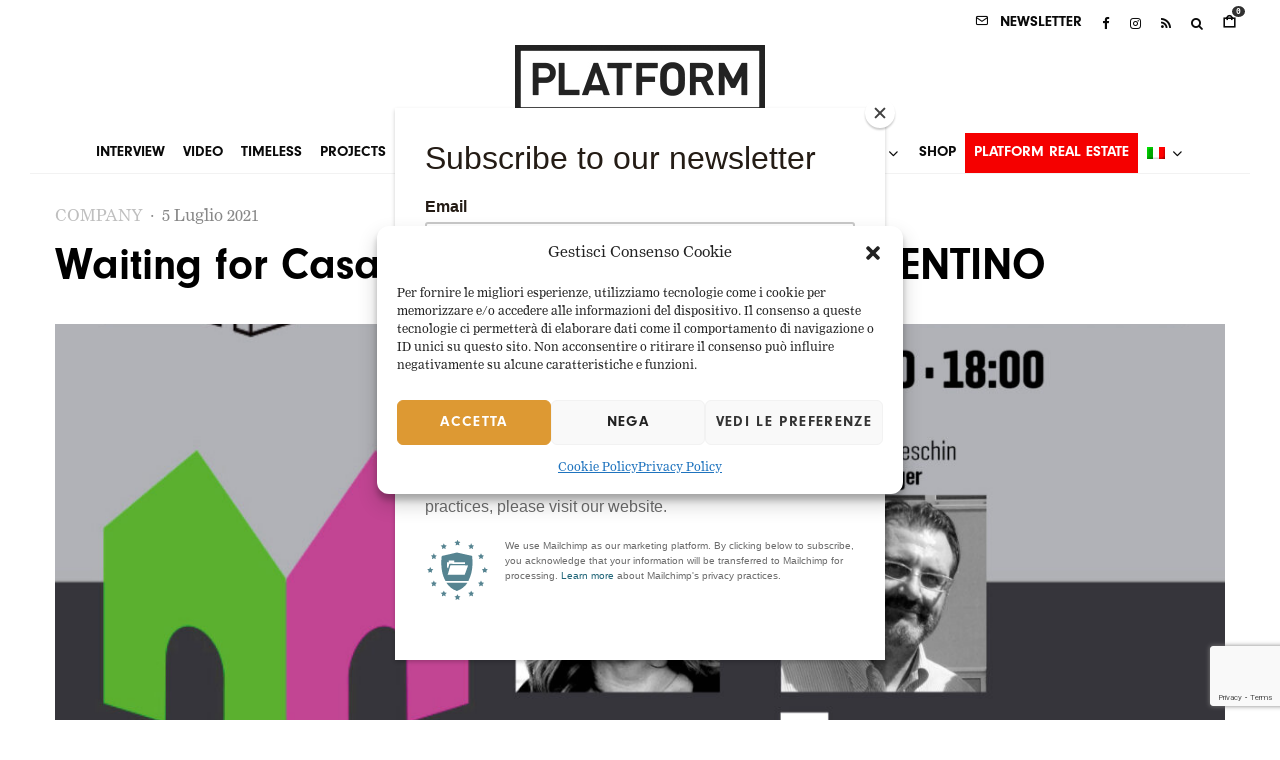

--- FILE ---
content_type: text/html; charset=UTF-8
request_url: https://www.platformarchitecture.it/waiting-for-casa-platform-venezia-con-concreta/
body_size: 30689
content:
<!DOCTYPE html>
<html lang="it-IT">
<head>
	<meta charset="UTF-8">
			<meta name="viewport" content="width=device-width, initial-scale=1">
		<link rel="profile" href="https://gmpg.org/xfn/11">
		<meta name="theme-color" content="#bfbfbf">
	<title>Waiting for Casa Platform Venezia con COSENTINO &#8211; Platform Architecture and Design</title>
<meta name='robots' content='max-image-preview:large' />
<link rel="alternate" hreflang="en" href="https://www.platformarchitecture.it/waiting-for-casa-platform-venezia-with-cosentino/?lang=en" />
<link rel="alternate" hreflang="it" href="https://www.platformarchitecture.it/waiting-for-casa-platform-venezia-con-concreta/" />
<link rel="alternate" hreflang="x-default" href="https://www.platformarchitecture.it/waiting-for-casa-platform-venezia-con-concreta/" />
<link rel="alternate" type="application/rss+xml" title="Platform Architecture and Design &raquo; Feed" href="https://www.platformarchitecture.it/feed/" />
<link rel="alternate" type="application/rss+xml" title="Platform Architecture and Design &raquo; Feed dei commenti" href="https://www.platformarchitecture.it/comments/feed/" />
<link rel="alternate" title="oEmbed (JSON)" type="application/json+oembed" href="https://www.platformarchitecture.it/wp-json/oembed/1.0/embed?url=https%3A%2F%2Fwww.platformarchitecture.it%2Fwaiting-for-casa-platform-venezia-con-concreta%2F" />
<link rel="alternate" title="oEmbed (XML)" type="text/xml+oembed" href="https://www.platformarchitecture.it/wp-json/oembed/1.0/embed?url=https%3A%2F%2Fwww.platformarchitecture.it%2Fwaiting-for-casa-platform-venezia-con-concreta%2F&#038;format=xml" />
<style id='wp-img-auto-sizes-contain-inline-css' type='text/css'>
img:is([sizes=auto i],[sizes^="auto," i]){contain-intrinsic-size:3000px 1500px}
/*# sourceURL=wp-img-auto-sizes-contain-inline-css */
</style>
<link rel='stylesheet' id='berocket_mm_quantity_style-css' href='https://www.platformarchitecture.it/wp-content/plugins/minmax-quantity-for-woocommerce/css/shop.css?ver=1.3.8.3' type='text/css' media='all' />
<link rel='stylesheet' id='swiper-css' href='https://www.platformarchitecture.it/wp-content/plugins/elementor/assets/lib/swiper/v8/css/swiper.min.css?ver=8.4.5' type='text/css' media='all' />
<link rel='stylesheet' id='e-swiper-css' href='https://www.platformarchitecture.it/wp-content/plugins/elementor/assets/css/conditionals/e-swiper.min.css?ver=3.34.2' type='text/css' media='all' />
<link rel='stylesheet' id='pg-helper-css' href='https://www.platformarchitecture.it/wp-content/plugins/pixel-gallery/assets/css/pg-helper.css?ver=2.0.1' type='text/css' media='all' />
<link rel='stylesheet' id='pg-font-css' href='https://www.platformarchitecture.it/wp-content/plugins/pixel-gallery/assets/css/pg-font.css?ver=2.0.1' type='text/css' media='all' />
<style id='wp-emoji-styles-inline-css' type='text/css'>

	img.wp-smiley, img.emoji {
		display: inline !important;
		border: none !important;
		box-shadow: none !important;
		height: 1em !important;
		width: 1em !important;
		margin: 0 0.07em !important;
		vertical-align: -0.1em !important;
		background: none !important;
		padding: 0 !important;
	}
/*# sourceURL=wp-emoji-styles-inline-css */
</style>
<link rel='stylesheet' id='wp-block-library-css' href='https://www.platformarchitecture.it/wp-includes/css/dist/block-library/style.min.css?ver=2539929e8605f26edb2e03a585065e50' type='text/css' media='all' />
<link rel='stylesheet' id='lets-info-up-block-css' href='https://www.platformarchitecture.it/wp-content/plugins/lets-info-up/frontend/css/style.min.css?ver=1.4.9' type='text/css' media='all' />
<style id='global-styles-inline-css' type='text/css'>
:root{--wp--preset--aspect-ratio--square: 1;--wp--preset--aspect-ratio--4-3: 4/3;--wp--preset--aspect-ratio--3-4: 3/4;--wp--preset--aspect-ratio--3-2: 3/2;--wp--preset--aspect-ratio--2-3: 2/3;--wp--preset--aspect-ratio--16-9: 16/9;--wp--preset--aspect-ratio--9-16: 9/16;--wp--preset--color--black: #000000;--wp--preset--color--cyan-bluish-gray: #abb8c3;--wp--preset--color--white: #ffffff;--wp--preset--color--pale-pink: #f78da7;--wp--preset--color--vivid-red: #cf2e2e;--wp--preset--color--luminous-vivid-orange: #ff6900;--wp--preset--color--luminous-vivid-amber: #fcb900;--wp--preset--color--light-green-cyan: #7bdcb5;--wp--preset--color--vivid-green-cyan: #00d084;--wp--preset--color--pale-cyan-blue: #8ed1fc;--wp--preset--color--vivid-cyan-blue: #0693e3;--wp--preset--color--vivid-purple: #9b51e0;--wp--preset--gradient--vivid-cyan-blue-to-vivid-purple: linear-gradient(135deg,rgb(6,147,227) 0%,rgb(155,81,224) 100%);--wp--preset--gradient--light-green-cyan-to-vivid-green-cyan: linear-gradient(135deg,rgb(122,220,180) 0%,rgb(0,208,130) 100%);--wp--preset--gradient--luminous-vivid-amber-to-luminous-vivid-orange: linear-gradient(135deg,rgb(252,185,0) 0%,rgb(255,105,0) 100%);--wp--preset--gradient--luminous-vivid-orange-to-vivid-red: linear-gradient(135deg,rgb(255,105,0) 0%,rgb(207,46,46) 100%);--wp--preset--gradient--very-light-gray-to-cyan-bluish-gray: linear-gradient(135deg,rgb(238,238,238) 0%,rgb(169,184,195) 100%);--wp--preset--gradient--cool-to-warm-spectrum: linear-gradient(135deg,rgb(74,234,220) 0%,rgb(151,120,209) 20%,rgb(207,42,186) 40%,rgb(238,44,130) 60%,rgb(251,105,98) 80%,rgb(254,248,76) 100%);--wp--preset--gradient--blush-light-purple: linear-gradient(135deg,rgb(255,206,236) 0%,rgb(152,150,240) 100%);--wp--preset--gradient--blush-bordeaux: linear-gradient(135deg,rgb(254,205,165) 0%,rgb(254,45,45) 50%,rgb(107,0,62) 100%);--wp--preset--gradient--luminous-dusk: linear-gradient(135deg,rgb(255,203,112) 0%,rgb(199,81,192) 50%,rgb(65,88,208) 100%);--wp--preset--gradient--pale-ocean: linear-gradient(135deg,rgb(255,245,203) 0%,rgb(182,227,212) 50%,rgb(51,167,181) 100%);--wp--preset--gradient--electric-grass: linear-gradient(135deg,rgb(202,248,128) 0%,rgb(113,206,126) 100%);--wp--preset--gradient--midnight: linear-gradient(135deg,rgb(2,3,129) 0%,rgb(40,116,252) 100%);--wp--preset--font-size--small: 13px;--wp--preset--font-size--medium: 20px;--wp--preset--font-size--large: 36px;--wp--preset--font-size--x-large: 42px;--wp--preset--spacing--20: 0.44rem;--wp--preset--spacing--30: 0.67rem;--wp--preset--spacing--40: 1rem;--wp--preset--spacing--50: 1.5rem;--wp--preset--spacing--60: 2.25rem;--wp--preset--spacing--70: 3.38rem;--wp--preset--spacing--80: 5.06rem;--wp--preset--shadow--natural: 6px 6px 9px rgba(0, 0, 0, 0.2);--wp--preset--shadow--deep: 12px 12px 50px rgba(0, 0, 0, 0.4);--wp--preset--shadow--sharp: 6px 6px 0px rgba(0, 0, 0, 0.2);--wp--preset--shadow--outlined: 6px 6px 0px -3px rgb(255, 255, 255), 6px 6px rgb(0, 0, 0);--wp--preset--shadow--crisp: 6px 6px 0px rgb(0, 0, 0);}:where(body) { margin: 0; }.wp-site-blocks > .alignleft { float: left; margin-right: 2em; }.wp-site-blocks > .alignright { float: right; margin-left: 2em; }.wp-site-blocks > .aligncenter { justify-content: center; margin-left: auto; margin-right: auto; }:where(.is-layout-flex){gap: 0.5em;}:where(.is-layout-grid){gap: 0.5em;}.is-layout-flow > .alignleft{float: left;margin-inline-start: 0;margin-inline-end: 2em;}.is-layout-flow > .alignright{float: right;margin-inline-start: 2em;margin-inline-end: 0;}.is-layout-flow > .aligncenter{margin-left: auto !important;margin-right: auto !important;}.is-layout-constrained > .alignleft{float: left;margin-inline-start: 0;margin-inline-end: 2em;}.is-layout-constrained > .alignright{float: right;margin-inline-start: 2em;margin-inline-end: 0;}.is-layout-constrained > .aligncenter{margin-left: auto !important;margin-right: auto !important;}.is-layout-constrained > :where(:not(.alignleft):not(.alignright):not(.alignfull)){margin-left: auto !important;margin-right: auto !important;}body .is-layout-flex{display: flex;}.is-layout-flex{flex-wrap: wrap;align-items: center;}.is-layout-flex > :is(*, div){margin: 0;}body .is-layout-grid{display: grid;}.is-layout-grid > :is(*, div){margin: 0;}body{padding-top: 0px;padding-right: 0px;padding-bottom: 0px;padding-left: 0px;}a:where(:not(.wp-element-button)){text-decoration: underline;}:root :where(.wp-element-button, .wp-block-button__link){background-color: #32373c;border-width: 0;color: #fff;font-family: inherit;font-size: inherit;font-style: inherit;font-weight: inherit;letter-spacing: inherit;line-height: inherit;padding-top: calc(0.667em + 2px);padding-right: calc(1.333em + 2px);padding-bottom: calc(0.667em + 2px);padding-left: calc(1.333em + 2px);text-decoration: none;text-transform: inherit;}.has-black-color{color: var(--wp--preset--color--black) !important;}.has-cyan-bluish-gray-color{color: var(--wp--preset--color--cyan-bluish-gray) !important;}.has-white-color{color: var(--wp--preset--color--white) !important;}.has-pale-pink-color{color: var(--wp--preset--color--pale-pink) !important;}.has-vivid-red-color{color: var(--wp--preset--color--vivid-red) !important;}.has-luminous-vivid-orange-color{color: var(--wp--preset--color--luminous-vivid-orange) !important;}.has-luminous-vivid-amber-color{color: var(--wp--preset--color--luminous-vivid-amber) !important;}.has-light-green-cyan-color{color: var(--wp--preset--color--light-green-cyan) !important;}.has-vivid-green-cyan-color{color: var(--wp--preset--color--vivid-green-cyan) !important;}.has-pale-cyan-blue-color{color: var(--wp--preset--color--pale-cyan-blue) !important;}.has-vivid-cyan-blue-color{color: var(--wp--preset--color--vivid-cyan-blue) !important;}.has-vivid-purple-color{color: var(--wp--preset--color--vivid-purple) !important;}.has-black-background-color{background-color: var(--wp--preset--color--black) !important;}.has-cyan-bluish-gray-background-color{background-color: var(--wp--preset--color--cyan-bluish-gray) !important;}.has-white-background-color{background-color: var(--wp--preset--color--white) !important;}.has-pale-pink-background-color{background-color: var(--wp--preset--color--pale-pink) !important;}.has-vivid-red-background-color{background-color: var(--wp--preset--color--vivid-red) !important;}.has-luminous-vivid-orange-background-color{background-color: var(--wp--preset--color--luminous-vivid-orange) !important;}.has-luminous-vivid-amber-background-color{background-color: var(--wp--preset--color--luminous-vivid-amber) !important;}.has-light-green-cyan-background-color{background-color: var(--wp--preset--color--light-green-cyan) !important;}.has-vivid-green-cyan-background-color{background-color: var(--wp--preset--color--vivid-green-cyan) !important;}.has-pale-cyan-blue-background-color{background-color: var(--wp--preset--color--pale-cyan-blue) !important;}.has-vivid-cyan-blue-background-color{background-color: var(--wp--preset--color--vivid-cyan-blue) !important;}.has-vivid-purple-background-color{background-color: var(--wp--preset--color--vivid-purple) !important;}.has-black-border-color{border-color: var(--wp--preset--color--black) !important;}.has-cyan-bluish-gray-border-color{border-color: var(--wp--preset--color--cyan-bluish-gray) !important;}.has-white-border-color{border-color: var(--wp--preset--color--white) !important;}.has-pale-pink-border-color{border-color: var(--wp--preset--color--pale-pink) !important;}.has-vivid-red-border-color{border-color: var(--wp--preset--color--vivid-red) !important;}.has-luminous-vivid-orange-border-color{border-color: var(--wp--preset--color--luminous-vivid-orange) !important;}.has-luminous-vivid-amber-border-color{border-color: var(--wp--preset--color--luminous-vivid-amber) !important;}.has-light-green-cyan-border-color{border-color: var(--wp--preset--color--light-green-cyan) !important;}.has-vivid-green-cyan-border-color{border-color: var(--wp--preset--color--vivid-green-cyan) !important;}.has-pale-cyan-blue-border-color{border-color: var(--wp--preset--color--pale-cyan-blue) !important;}.has-vivid-cyan-blue-border-color{border-color: var(--wp--preset--color--vivid-cyan-blue) !important;}.has-vivid-purple-border-color{border-color: var(--wp--preset--color--vivid-purple) !important;}.has-vivid-cyan-blue-to-vivid-purple-gradient-background{background: var(--wp--preset--gradient--vivid-cyan-blue-to-vivid-purple) !important;}.has-light-green-cyan-to-vivid-green-cyan-gradient-background{background: var(--wp--preset--gradient--light-green-cyan-to-vivid-green-cyan) !important;}.has-luminous-vivid-amber-to-luminous-vivid-orange-gradient-background{background: var(--wp--preset--gradient--luminous-vivid-amber-to-luminous-vivid-orange) !important;}.has-luminous-vivid-orange-to-vivid-red-gradient-background{background: var(--wp--preset--gradient--luminous-vivid-orange-to-vivid-red) !important;}.has-very-light-gray-to-cyan-bluish-gray-gradient-background{background: var(--wp--preset--gradient--very-light-gray-to-cyan-bluish-gray) !important;}.has-cool-to-warm-spectrum-gradient-background{background: var(--wp--preset--gradient--cool-to-warm-spectrum) !important;}.has-blush-light-purple-gradient-background{background: var(--wp--preset--gradient--blush-light-purple) !important;}.has-blush-bordeaux-gradient-background{background: var(--wp--preset--gradient--blush-bordeaux) !important;}.has-luminous-dusk-gradient-background{background: var(--wp--preset--gradient--luminous-dusk) !important;}.has-pale-ocean-gradient-background{background: var(--wp--preset--gradient--pale-ocean) !important;}.has-electric-grass-gradient-background{background: var(--wp--preset--gradient--electric-grass) !important;}.has-midnight-gradient-background{background: var(--wp--preset--gradient--midnight) !important;}.has-small-font-size{font-size: var(--wp--preset--font-size--small) !important;}.has-medium-font-size{font-size: var(--wp--preset--font-size--medium) !important;}.has-large-font-size{font-size: var(--wp--preset--font-size--large) !important;}.has-x-large-font-size{font-size: var(--wp--preset--font-size--x-large) !important;}
:where(.wp-block-post-template.is-layout-flex){gap: 1.25em;}:where(.wp-block-post-template.is-layout-grid){gap: 1.25em;}
:where(.wp-block-term-template.is-layout-flex){gap: 1.25em;}:where(.wp-block-term-template.is-layout-grid){gap: 1.25em;}
:where(.wp-block-columns.is-layout-flex){gap: 2em;}:where(.wp-block-columns.is-layout-grid){gap: 2em;}
:root :where(.wp-block-pullquote){font-size: 1.5em;line-height: 1.6;}
/*# sourceURL=global-styles-inline-css */
</style>
<link rel='stylesheet' id='lets-review-api-css' href='https://www.platformarchitecture.it/wp-content/plugins/lets-review/assets/css/style-api.min.css?ver=3.4.3' type='text/css' media='all' />
<link rel='stylesheet' id='font-awesome-css' href='https://www.platformarchitecture.it/wp-content/plugins/elementor/assets/lib/font-awesome/css/font-awesome.min.css?ver=4.7.0' type='text/css' media='all' />
<link rel='stylesheet' id='font-awesome-regular-css' href='https://www.platformarchitecture.it/wp-content/plugins/lets-review/assets/fonts/fontawesome/css/regular.min.css?ver=3.4.3' type='text/css' media='all' />
<link rel='stylesheet' id='font-awesome-solid-css' href='https://www.platformarchitecture.it/wp-content/plugins/lets-review/assets/fonts/fontawesome/css/solid.min.css?ver=3.4.3' type='text/css' media='all' />
<link rel='stylesheet' id='uaf_client_css-css' href='https://www.platformarchitecture.it/wp-content/uploads/useanyfont/uaf.css?ver=1764378146' type='text/css' media='all' />
<style id='woocommerce-inline-inline-css' type='text/css'>
.woocommerce form .form-row .required { visibility: visible; }
/*# sourceURL=woocommerce-inline-inline-css */
</style>
<link rel='stylesheet' id='wpml-legacy-horizontal-list-0-css' href='https://www.platformarchitecture.it/wp-content/plugins/sitepress-multilingual-cms/templates/language-switchers/legacy-list-horizontal/style.min.css?ver=1' type='text/css' media='all' />
<style id='wpml-legacy-horizontal-list-0-inline-css' type='text/css'>
.wpml-ls-statics-footer a, .wpml-ls-statics-footer .wpml-ls-sub-menu a, .wpml-ls-statics-footer .wpml-ls-sub-menu a:link, .wpml-ls-statics-footer li:not(.wpml-ls-current-language) .wpml-ls-link, .wpml-ls-statics-footer li:not(.wpml-ls-current-language) .wpml-ls-link:link {color:#444444;background-color:#ffffff;}.wpml-ls-statics-footer .wpml-ls-sub-menu a:hover,.wpml-ls-statics-footer .wpml-ls-sub-menu a:focus, .wpml-ls-statics-footer .wpml-ls-sub-menu a:link:hover, .wpml-ls-statics-footer .wpml-ls-sub-menu a:link:focus {color:#000000;background-color:#eeeeee;}.wpml-ls-statics-footer .wpml-ls-current-language > a {color:#444444;background-color:#ffffff;}.wpml-ls-statics-footer .wpml-ls-current-language:hover>a, .wpml-ls-statics-footer .wpml-ls-current-language>a:focus {color:#000000;background-color:#eeeeee;}
/*# sourceURL=wpml-legacy-horizontal-list-0-inline-css */
</style>
<link rel='stylesheet' id='wpml-menu-item-0-css' href='https://www.platformarchitecture.it/wp-content/plugins/sitepress-multilingual-cms/templates/language-switchers/menu-item/style.min.css?ver=1' type='text/css' media='all' />
<link rel='stylesheet' id='cmplz-general-css' href='https://www.platformarchitecture.it/wp-content/plugins/complianz-gdpr/assets/css/cookieblocker.min.css?ver=1765898789' type='text/css' media='all' />
<link rel='stylesheet' id='lets-live-blog-css' href='https://www.platformarchitecture.it/wp-content/plugins/lets-live-blog/frontend/css/style.min.css?ver=1.2.2' type='text/css' media='all' />
<link rel='stylesheet' id='lets-live-blog-icons-css' href='https://www.platformarchitecture.it/wp-content/plugins/lets-live-blog/frontend/css/fonts/style.css?ver=1.2.2' type='text/css' media='all' />
<link rel='stylesheet' id='cms-navigation-style-base-css' href='https://www.platformarchitecture.it/wp-content/plugins/wpml-cms-nav/res/css/cms-navigation-base.css?ver=1.5.6' type='text/css' media='screen' />
<link rel='stylesheet' id='cms-navigation-style-css' href='https://www.platformarchitecture.it/wp-content/plugins/wpml-cms-nav/res/css/cms-navigation.css?ver=1.5.6' type='text/css' media='screen' />
<link rel='stylesheet' id='zeen-style-css' href='https://www.platformarchitecture.it/wp-content/themes/zeen/assets/css/style.min.css?ver=1742296622' type='text/css' media='all' />
<style id='zeen-style-inline-css' type='text/css'>
.content-bg, .block-skin-5:not(.skin-inner), .block-skin-5.skin-inner > .tipi-row-inner-style, .article-layout-skin-1.title-cut-bl .hero-wrap .meta:before, .article-layout-skin-1.title-cut-bc .hero-wrap .meta:before, .article-layout-skin-1.title-cut-bl .hero-wrap .share-it:before, .article-layout-skin-1.title-cut-bc .hero-wrap .share-it:before, .standard-archive .page-header, .skin-dark .flickity-viewport, .zeen__var__options label { background: #ffffff;}a.zeen-pin-it{position: absolute}.background.mask {background-color: transparent}.side-author__wrap .mask a {display:inline-block;height:70px}.timed-pup,.modal-wrap {position:fixed;visibility:hidden}.to-top__fixed .to-top a{background-color:#000000; color: #fff}.site-inner { background-color: #fff; }.splitter svg g { fill: #fff; }.inline-post .block article .title { font-size: 20px;}.fontfam-1 { font-family: 'neu'!important;}input[type=submit], button, .tipi-button,.button,.wpcf7-submit,.button__back__home,input,input[type="number"],.body-f1, .quotes-f1 blockquote, .quotes-f1 q, .by-f1 .byline, .sub-f1 .subtitle, .wh-f1 .widget-title, .headings-f1 h1, .headings-f1 h2, .headings-f1 h3, .headings-f1 h4, .headings-f1 h5, .headings-f1 h6, .font-1, div.jvectormap-tip {font-family:'neu';font-weight: 400;font-style: normal;}.fontfam-2 { font-family:'nim'!important; }.body-f2, .quotes-f2 blockquote, .quotes-f2 q, .by-f2 .byline, .sub-f2 .subtitle, .wh-f2 .widget-title, .headings-f2 h1, .headings-f2 h2, .headings-f2 h3, .headings-f2 h4, .headings-f2 h5, .headings-f2 h6, .font-2 {font-family:'nim';font-weight: 400;font-style: normal;}.fontfam-3 { font-family:'nim'!important;}.body-f3, .quotes-f3 blockquote, .quotes-f3 q, .by-f3 .byline, .sub-f3 .subtitle, .wh-f3 .widget-title, .headings-f3 h1, .headings-f3 h2, .headings-f3 h3, .headings-f3 h4, .headings-f3 h5, .headings-f3 h6, .font-3 {font-family:'nim';font-style: normal;font-weight: 400;}.tipi-row, .tipi-builder-on .contents-wrap > p { max-width: 1450px ; }.slider-columns--3 article { width: 433.33333333333px }.slider-columns--2 article { width: 665px }.slider-columns--4 article { width: 317.5px }.single .site-content .tipi-row { max-width: 1230px ; }.single-product .site-content .tipi-row { max-width: 1450px ; }.date--secondary { color: #f8d92f; }.date--main { color: #f8d92f; }.global-accent-border { border-color: #bfbfbf; }.trending-accent-border { border-color: #f7d40e; }.trending-accent-bg { border-color: #f7d40e; }.wpcf7-submit, .tipi-button.block-loader { background: #ffffff; }.wpcf7-submit:hover, .tipi-button.block-loader:hover { background: #111; }.tipi-button.block-loader { color: #fff!important; }.wpcf7-submit { background: #18181e; }.wpcf7-submit:hover { background: #111; }.global-accent-bg, .icon-base-2:hover .icon-bg, #progress { background-color: #bfbfbf; }.global-accent-text, .mm-submenu-2 .mm-51 .menu-wrap > .sub-menu > li > a { color: #bfbfbf; }body { color:#444;}.excerpt { color:#bfbfbf;}.mode--alt--b .excerpt, .block-skin-2 .excerpt, .block-skin-2 .preview-classic .custom-button__fill-2 { color:#888!important;}.read-more-wrap { color:#767676;}.logo-fallback a { color:#000!important;}.site-mob-header .logo-fallback a { color:#000!important;}blockquote:not(.comment-excerpt) { color:#111;}.mode--alt--b blockquote:not(.comment-excerpt), .mode--alt--b .block-skin-0.block-wrap-quote .block-wrap-quote blockquote:not(.comment-excerpt), .mode--alt--b .block-skin-0.block-wrap-quote .block-wrap-quote blockquote:not(.comment-excerpt) span { color:#fff!important;}.byline, .byline a { color:#888;}.mode--alt--b .block-wrap-classic .byline, .mode--alt--b .block-wrap-classic .byline a, .mode--alt--b .block-wrap-thumbnail .byline, .mode--alt--b .block-wrap-thumbnail .byline a, .block-skin-2 .byline a, .block-skin-2 .byline { color:#888;}.preview-classic .meta .title, .preview-thumbnail .meta .title,.preview-56 .meta .title{ color:#000000;}h1, h2, h3, h4, h5, h6, .block-title { color:#000000;}.sidebar-widget  .widget-title { color:#111!important;}.link-color-wrap a, .woocommerce-Tabs-panel--description a { color: #333; }.mode--alt--b .link-color-wrap a, .mode--alt--b .woocommerce-Tabs-panel--description a { color: #888; }.copyright, .site-footer .bg-area-inner .copyright a { color: #ffffff; }.link-color-wrap a:hover { color: #000; }.mode--alt--b .link-color-wrap a:hover { color: #555; }body{line-height:1.66}input[type=submit], button, .tipi-button,.button,.wpcf7-submit,.button__back__home{letter-spacing:0.03em}.sub-menu a:not(.tipi-button){letter-spacing:0.1em}.widget-title{letter-spacing:0.15em}html, body{font-size:15px}.byline{font-size:12px}input[type=submit], button, .tipi-button,.button,.wpcf7-submit,.button__back__home{font-size:11px}.excerpt{font-size:15px}.logo-fallback, .secondary-wrap .logo-fallback a{font-size:22px}.logo span{font-size:12px}.breadcrumbs{font-size:10px}.hero-meta.tipi-s-typo .title{font-size:20px}.hero-meta.tipi-s-typo .subtitle{font-size:15px}.hero-meta.tipi-m-typo .title{font-size:20px}.hero-meta.tipi-m-typo .subtitle{font-size:15px}.hero-meta.tipi-xl-typo .title{font-size:20px}.hero-meta.tipi-xl-typo .subtitle{font-size:15px}.block-html-content h1, .single-content .entry-content h1{font-size:20px}.block-html-content h2, .single-content .entry-content h2{font-size:20px}.block-html-content h3, .single-content .entry-content h3{font-size:20px}.block-html-content h4, .single-content .entry-content h4{font-size:20px}.block-html-content h5, .single-content .entry-content h5{font-size:18px}.footer-block-links{font-size:8px}blockquote, q{font-size:20px}.site-footer .copyright{font-size:12px}.footer-navigation{font-size:12px}.site-footer .menu-icons{font-size:12px}.block-title, .page-title{font-size:24px}.block-subtitle{font-size:18px}.block-col-self .preview-2 .title{font-size:22px}.block-wrap-classic .tipi-m-typo .title-wrap .title{font-size:22px}.tipi-s-typo .title, .ppl-s-3 .tipi-s-typo .title, .zeen-col--wide .ppl-s-3 .tipi-s-typo .title, .preview-1 .title, .preview-21:not(.tipi-xs-typo) .title{font-size:22px}.tipi-xs-typo .title, .tipi-basket-wrap .basket-item .title{font-size:15px}.meta .read-more-wrap{font-size:11px}.widget-title{font-size:12px}.split-1:not(.preview-thumbnail) .mask{-webkit-flex: 0 0 calc( 34% - 15px);
					-ms-flex: 0 0 calc( 34% - 15px);
					flex: 0 0 calc( 34% - 15px);
					width: calc( 34% - 15px);}.preview-thumbnail .mask{-webkit-flex: 0 0 65px;
					-ms-flex: 0 0 65px;
					flex: 0 0 65px;
					width: 65px;}.footer-lower-area{padding-top:40px}.footer-lower-area{padding-bottom:40px}.footer-upper-area{padding-bottom:40px}.footer-upper-area{padding-top:40px}.footer-widget-wrap{padding-bottom:40px}.footer-widget-wrap{padding-top:40px}.tipi-button-cta-header{font-size:12px}.product-title--s .entry-title{font-size:24px}.product-title--m .entry-title, .qv-wrap .entry-summary .title{font-size:24px}.product-title--l .entry-title{font-size:24px}.product-title--s .price{font-size:15px}.product-title--m .price, .qv-wrap .entry-summary .price{font-size:18px}.product-title--m .woocommerce-product-details__short-description, .qv-wrap .woocommerce-product-details__short-description{font-size:15px}.product-title--l .price{font-size:18px}.product-title--l .woocommerce-product-details__short-description{font-size:15px}.tipi-xs-typo .price, .tipi-basket-wrap .basket-item .price{font-size:12px}.tipi-s-typo .price, .ppl-s-3 .tipi-s-typo .price, .zeen-col--wide .ppl-s-3 .tipi-s-typo .price, .preview-1 .price, .preview-21:not(.tipi-xs-typo) .price{font-size:15px}.block-wrap-classic .tipi-m-typo .title-wrap .price{font-size:15px}.tipi-button.block-loader, .wpcf7-submit, .mc4wp-form-fields button { font-weight: 700;}.footer-lower-area, .footer-lower-area .menu-item, .footer-lower-area .menu-icon span {font-weight: 700;}input[type=submit], button, .tipi-button,.button,.wpcf7-submit,.button__back__home{ text-transform: uppercase; }.entry-title{ text-transform: none; }.logo-fallback{ text-transform: none; }.block-wrap-slider .title-wrap .title{ text-transform: uppercase; }.block-wrap-grid .title-wrap .title, .tile-design-4 .meta .title-wrap .title{ text-transform: none; }.block-wrap-classic .title-wrap .title{ text-transform: none; }.block-title{ text-transform: none; }.meta .excerpt .read-more{ text-transform: uppercase; }.preview-grid .read-more{ text-transform: uppercase; }.block-subtitle{ text-transform: none; }.byline{ text-transform: none; }.widget-title{ text-transform: uppercase; }.main-navigation .menu-item, .main-navigation .menu-icon .menu-icon--text{ text-transform: uppercase; }.secondary-navigation, .secondary-wrap .menu-icon .menu-icon--text{ text-transform: uppercase; }.footer-lower-area .menu-item, .footer-lower-area .menu-icon span{ text-transform: none; }.sub-menu a:not(.tipi-button){ text-transform: none; }.site-mob-header .menu-item, .site-mob-header .menu-icon span{ text-transform: uppercase; }.single-content .entry-content h1, .single-content .entry-content h2, .single-content .entry-content h3, .single-content .entry-content h4, .single-content .entry-content h5, .single-content .entry-content h6, .meta__full h1, .meta__full h2, .meta__full h3, .meta__full h4, .meta__full h5, .bbp__thread__title{ text-transform: none; }.mm-submenu-2 .mm-11 .menu-wrap > *, .mm-submenu-2 .mm-31 .menu-wrap > *, .mm-submenu-2 .mm-21 .menu-wrap > *, .mm-submenu-2 .mm-51 .menu-wrap > *  { border-top: 3px solid transparent; }.separation-border { margin-bottom: 30px; }.load-more-wrap-1 { padding-top: 30px; }.block-wrap-classic .inf-spacer + .block:not(.block-62) { margin-top: 30px; }.separation-border-style { border-bottom: 1px #f2f2f2 solid;padding-bottom:30px;}.separation-border-v { background: #eee;}.separation-border-v { height: calc( 100% -  30px - 1px); }@media only screen and (max-width: 480px) {.separation-border-style { padding-bottom: 15px; }.separation-border { margin-bottom: 15px;}}.grid-spacing { border-top-width: 30px; }.sidebar-wrap .sidebar { padding-right: 30px; padding-left: 30px; padding-top:0px; padding-bottom:0px; }.sidebar-left .sidebar-wrap .sidebar { padding-right: 30px; padding-left: 30px; }@media only screen and (min-width: 481px) {.block-wrap-grid .block-title-area, .block-wrap-98 .block-piece-2 article:last-child { margin-bottom: -30px; }.block-wrap-92 .tipi-row-inner-box { margin-top: -30px; }.block-wrap-grid .only-filters { top: 30px; }.grid-spacing { border-right-width: 30px; }.block-fs {padding:30px;}.block-wrap-grid:not(.block-wrap-81) .block { width: calc( 100% + 30px ); }}@media only screen and (max-width: 859px) {.mobile__design--side .mask {
		width: calc( 34% - 15px);
	}}@media only screen and (min-width: 860px) {input[type=submit], button, .tipi-button,.button,.wpcf7-submit,.button__back__home{letter-spacing:0.09em}.hero-meta.tipi-s-typo .title{font-size:30px}.hero-meta.tipi-s-typo .subtitle{font-size:18px}.hero-meta.tipi-m-typo .title{font-size:30px}.hero-meta.tipi-m-typo .subtitle{font-size:18px}.hero-meta.tipi-xl-typo .title{font-size:30px}.hero-meta.tipi-xl-typo .subtitle{font-size:18px}.block-html-content h1, .single-content .entry-content h1{font-size:30px}.block-html-content h2, .single-content .entry-content h2{font-size:30px}.block-html-content h3, .single-content .entry-content h3{font-size:24px}.block-html-content h4, .single-content .entry-content h4{font-size:24px}blockquote, q{font-size:25px}.main-navigation, .main-navigation .menu-icon--text{font-size:12px}.sub-menu a:not(.tipi-button){font-size:12px}.main-navigation .menu-icon, .main-navigation .trending-icon-solo{font-size:12px}.secondary-wrap-v .standard-drop>a,.secondary-wrap, .secondary-wrap a, .secondary-wrap .menu-icon--text{font-size:11px}.secondary-wrap .menu-icon, .secondary-wrap .menu-icon a, .secondary-wrap .trending-icon-solo{font-size:13px}.product-title--l .entry-title{font-size:36px}.layout-side-info .details{width:130px;float:left}.title-contrast .hero-wrap { height: calc( 100vh - 100px ); }.tipi-xs-typo .byline  { font-size: 12px; }.block-col-self .block-71 .tipi-s-typo .title { font-size: 18px; }.zeen-col--narrow .block-wrap-classic .tipi-m-typo .title-wrap .title { font-size: 18px; }.secondary-wrap .menu-padding, .secondary-wrap .ul-padding > li > a {
			padding-top: 11px;
			padding-bottom: 10px;
		}}@media only screen and (min-width: 1240px) {.hero-l .single-content {padding-top: 45px}.align-fs .contents-wrap .video-wrap, .align-fs-center .aligncenter.size-full, .align-fs-center .wp-caption.aligncenter .size-full, .align-fs-center .tiled-gallery, .align-fs .alignwide { width: 1170px; }.align-fs .contents-wrap .video-wrap { height: 658px; }.has-bg .align-fs .contents-wrap .video-wrap, .has-bg .align-fs .alignwide, .has-bg .align-fs-center .aligncenter.size-full, .has-bg .align-fs-center .wp-caption.aligncenter .size-full, .has-bg .align-fs-center .tiled-gallery { width: 1230px; }.has-bg .align-fs .contents-wrap .video-wrap { height: 691px; }.byline{font-size:16px}.logo-fallback, .secondary-wrap .logo-fallback a{font-size:30px}.hero-meta.tipi-s-typo .title{font-size:36px}.hero-meta.tipi-m-typo .title{font-size:44px}.hero-meta.tipi-xl-typo .title{font-size:50px}.block-html-content h1, .single-content .entry-content h1{font-size:44px}.block-html-content h2, .single-content .entry-content h2{font-size:40px}.block-html-content h3, .single-content .entry-content h3{font-size:30px}.block-html-content h4, .single-content .entry-content h4{font-size:20px}.footer-navigation{font-size:11px}.main-navigation, .main-navigation .menu-icon--text{font-size:15px}.secondary-wrap-v .standard-drop>a,.secondary-wrap, .secondary-wrap a, .secondary-wrap .menu-icon--text{font-size:15px}.block-title, .page-title{font-size:18px}.block-subtitle{font-size:20px}.block-col-self .preview-2 .title{font-size:36px}.block-wrap-classic .tipi-m-typo .title-wrap .title{font-size:30px}.tipi-s-typo .title, .ppl-s-3 .tipi-s-typo .title, .zeen-col--wide .ppl-s-3 .tipi-s-typo .title, .preview-1 .title, .preview-21:not(.tipi-xs-typo) .title{font-size:24px}.split-1:not(.preview-thumbnail) .mask{-webkit-flex: 0 0 calc( 50% - 15px);
					-ms-flex: 0 0 calc( 50% - 15px);
					flex: 0 0 calc( 50% - 15px);
					width: calc( 50% - 15px);}.footer-lower-area{padding-top:30px}.footer-lower-area{padding-bottom:30px}.footer-upper-area{padding-bottom:45px}.footer-widget-wrap{padding-bottom:30px}.footer-widget-wrap{padding-top:30px}.product-title--s .entry-title{font-size:30px}.product-title--m .entry-title, .qv-wrap .entry-summary .title{font-size:40px}.product-title--l .entry-title{font-size:50px}}.main-menu-bar-color-1 .current-menu-item > a, .main-menu-bar-color-1 .menu-main-menu > .dropper.active:not(.current-menu-item) > a { background-color: #111;}.cats .cat-with-bg, .byline-1 .comments { font-size:0.8em; }.site-header a { color: #0a0a0a; }.site-skin-3.content-subscribe, .site-skin-3.content-subscribe .subtitle, .site-skin-3.content-subscribe input, .site-skin-3.content-subscribe h2 { color: #fff; } .site-skin-3.content-subscribe input[type="email"] { border-color: #fff; }.mob-menu-wrap a { color: #0a0a0a; }.mob-menu-wrap .mobile-navigation .mobile-search-wrap .search { border-color: #0a0a0a; }.sidebar-wrap .sidebar { border:1px #f2f2f2 solid ; }.content-area .zeen-widget { padding:30px 0px 30px; }.with-fi.preview-grid,.with-fi.preview-grid .byline,.with-fi.preview-grid .subtitle, .with-fi.preview-grid a { color: #ffffff; }.preview-grid .mask-overlay { opacity: 0 ; }@media (pointer: fine) {.preview-grid:hover .mask-overlay { opacity: 0.3 ; }}.with-fi.preview-slider-overlay,.with-fi.preview-slider-overlay .byline,.with-fi.preview-slider-overlay .subtitle, .with-fi.preview-slider-overlay a { color: #fff; }.preview-slider-overlay .mask-overlay { opacity: 0 ; }@media (pointer: fine) {.with-fi.preview-slider-overlay:hover, .with-fi.preview-slider-overlay:hover .byline,.with-fi.preview-slider-overlay:hover .subtitle, .with-fi.preview-slider-overlay:hover a { color: #ffffff; }.preview-slider-overlay:hover .mask-overlay { opacity: 0.5 ; }}.site-footer .bg-area-inner, .site-footer .bg-area-inner .woo-product-rating span, .site-footer .bg-area-inner .stack-design-3 .meta { background-color: #bfbfbf; }.site-footer .bg-area-inner .background { background-image: none; opacity: 1; }.footer-lower-area { color: #ffffff; }.to-top-2 a { border-color: #ffffff; }.to-top-2 i:after { background: #ffffff; }.site-footer .bg-area-inner,.site-footer .bg-area-inner .byline,.site-footer .bg-area-inner a,.site-footer .bg-area-inner .widget_search form *,.site-footer .bg-area-inner h3,.site-footer .bg-area-inner .widget-title { color:#ffffff; }.site-footer .bg-area-inner .tipi-spin.tipi-row-inner-style:before { border-color:#ffffff; }.site-footer .footer-widget-bg-area, .site-footer .footer-widget-bg-area .woo-product-rating span, .site-footer .footer-widget-bg-area .stack-design-3 .meta { background-color: #bfbfbf; }.site-footer .footer-widget-bg-area .widget_search form, .site-footer .footer-widget-bg-area .widget_product_search form, .site-footer .footer-widget-bg-area .latl-input-wrap input { border-color: #aeaeae; }.site-footer .footer-widget-bg-area .zeen-checkbox label .zeen-i { background: #aeaeae; }.site-footer .footer-widget-bg-area .background { background-image: none; opacity: 1; }.site-footer .footer-widget-bg-area .block-skin-0 .tipi-arrow { color:#ffffff; border-color:#ffffff; }.site-footer .footer-widget-bg-area .block-skin-0 .tipi-arrow i:after{ background:#ffffff; }.site-footer .footer-widget-bg-area,.site-footer .footer-widget-bg-area .byline,.site-footer .footer-widget-bg-area a,.site-footer .footer-widget-bg-area .widget_search form *,.site-footer .footer-widget-bg-area h3,.site-footer .footer-widget-bg-area .widget-title { color:#ffffff; }.site-footer .footer-widget-bg-area .tipi-spin.tipi-row-inner-style:before { border-color:#ffffff; }.site-header .bg-area, .site-header .bg-area .woo-product-rating span, .site-header .bg-area .stack-design-3 .meta { background-color: #ffffff; }.site-header .bg-area .background { background-image: none; opacity: 1; }.slide-in-menu .bg-area, .slide-in-menu .bg-area .woo-product-rating span, .slide-in-menu .bg-area .stack-design-3 .meta { background-color: #bfbfbf; }.slide-in-menu .bg-area .background { opacity: 0; }.slide-in-menu,.slide-in-menu .bg-area a,.slide-in-menu .bg-area .widget-title, .slide-in-menu .cb-widget-design-1 .cb-score { color:#0a0a0a; }.slide-in-menu form { border-color:#0a0a0a; }.slide-in-menu .bg-area .mc4wp-form-fields input[type="email"], #subscribe-submit input[type="email"], .subscribe-wrap input[type="email"],.slide-in-menu .bg-area .mc4wp-form-fields input[type="text"], #subscribe-submit input[type="text"], .subscribe-wrap input[type="text"] { border-bottom-color:#0a0a0a; }.mob-menu-wrap .bg-area, .mob-menu-wrap .bg-area .woo-product-rating span, .mob-menu-wrap .bg-area .stack-design-3 .meta { background-color: #bfbfbf; }.mob-menu-wrap .bg-area .background { background-image: none; opacity: 1; }.mob-menu-wrap .bg-area,.mob-menu-wrap .bg-area .byline,.mob-menu-wrap .bg-area a,.mob-menu-wrap .bg-area .widget_search form *,.mob-menu-wrap .bg-area h3,.mob-menu-wrap .bg-area .widget-title { color:#0a0a0a; }.mob-menu-wrap .bg-area .tipi-spin.tipi-row-inner-style:before { border-color:#0a0a0a; }.main-navigation, .main-navigation .menu-icon--text { color: #0a0a0a; }.main-navigation .horizontal-menu>li>a { padding-left: 9px; padding-right: 9px; }.main-navigation-border { border-bottom:1px #f2f2f2 solid ; }.main-navigation-border .drop-search { border-top:1px #f2f2f2 solid ; }#progress {bottom: 0;height: 1px; }.sticky-menu-2:not(.active) #progress  { bottom: -1px;  }#progress { background-color: #bfbfbf; }.main-navigation .horizontal-menu .drop, .main-navigation .horizontal-menu > li > a, .date--main {
			padding-top: 15px;
			padding-bottom: 15px;
		}.site-mob-header .menu-icon { font-size: 13px; }.secondary-wrap-v .standard-drop>a,.secondary-wrap, .secondary-wrap a, .secondary-wrap .menu-icon--text { color: #0a0a0a; }.secondary-wrap .menu-secondary > li > a, .secondary-icons li > a { padding-left: 10px; padding-right: 10px; }.mc4wp-form-fields input[type=submit], .mc4wp-form-fields button, #subscribe-submit input[type=submit], .subscribe-wrap input[type=submit] {color: #fff;background-color: #121212;}.site-mob-header:not(.site-mob-header-11) .header-padding .logo-main-wrap, .site-mob-header:not(.site-mob-header-11) .header-padding .icons-wrap a, .site-mob-header-11 .header-padding {
		padding-top: 15px;
		padding-bottom: 15px;
	}.site-header .header-padding {
		padding-top:0px;
		padding-bottom:0px;
	}.cart .button, .woocommerce .button { background: #111}.onsale { background: #d61919}@media only screen and (min-width: 860px){.tipi-m-0 {display: none}}
/*# sourceURL=zeen-style-inline-css */
</style>
<link rel='stylesheet' id='zeen-child-style-css' href='https://www.platformarchitecture.it/wp-content/themes/zeen-child/style.css?ver=2539929e8605f26edb2e03a585065e50' type='text/css' media='all' />
<link rel='stylesheet' id='photoswipe-css' href='https://www.platformarchitecture.it/wp-content/themes/zeen/assets/css/photoswipe.min.css?ver=4.1.3' type='text/css' media='all' />
<link rel='stylesheet' id='zeen-woocommerce-style-css' href='https://www.platformarchitecture.it/wp-content/themes/zeen/assets/css/woocommerce.min.css?ver=1742296622' type='text/css' media='all' />
<link rel='stylesheet' id='flick-css' href='https://www.platformarchitecture.it/wp-content/plugins/mailchimp/assets/css/flick/flick.css?ver=2.0.1' type='text/css' media='all' />
<link rel='stylesheet' id='mailchimp_sf_main_css-css' href='https://www.platformarchitecture.it/wp-content/plugins/mailchimp/assets/css/frontend.css?ver=2.0.1' type='text/css' media='all' />
<style id='mailchimp_sf_main_css-inline-css' type='text/css'>
	.mc_signup_form {
		padding:5px;
		border-width: 1px;
		border-style: solid;
		border-color: #E0E0E0;
		color: #3F3F3f;
		background-color: #FFFFFF;
	}
	
/*# sourceURL=mailchimp_sf_main_css-inline-css */
</style>
<link rel='stylesheet' id='ekit-widget-styles-css' href='https://www.platformarchitecture.it/wp-content/plugins/elementskit-lite/widgets/init/assets/css/widget-styles.css?ver=3.7.8' type='text/css' media='all' />
<link rel='stylesheet' id='ekit-responsive-css' href='https://www.platformarchitecture.it/wp-content/plugins/elementskit-lite/widgets/init/assets/css/responsive.css?ver=3.7.8' type='text/css' media='all' />
<script type="text/template" id="tmpl-variation-template">
	<div class="woocommerce-variation-description">{{{ data.variation.variation_description }}}</div>
	<div class="woocommerce-variation-price">{{{ data.variation.price_html }}}</div>
	<div class="woocommerce-variation-availability">{{{ data.variation.availability_html }}}</div>
</script>
<script type="text/template" id="tmpl-unavailable-variation-template">
	<p role="alert">Questo prodotto non è disponibile. Scegli un&#039;altra combinazione.</p>
</script>
<script type="text/javascript" src="https://www.platformarchitecture.it/wp-includes/js/jquery/jquery.min.js?ver=3.7.1" id="jquery-core-js"></script>
<script type="text/javascript" src="https://www.platformarchitecture.it/wp-includes/js/jquery/jquery-migrate.min.js?ver=3.4.1" id="jquery-migrate-js"></script>
<script type="text/javascript" src="https://www.platformarchitecture.it/wp-content/plugins/minmax-quantity-for-woocommerce/js/frontend.js?ver=2539929e8605f26edb2e03a585065e50" id="berocket-front-cart-js-js"></script>
<script type="text/javascript" src="https://www.platformarchitecture.it/wp-content/plugins/woocommerce/assets/js/jquery-blockui/jquery.blockUI.min.js?ver=2.7.0-wc.10.4.3" id="wc-jquery-blockui-js" defer="defer" data-wp-strategy="defer"></script>
<script type="text/javascript" id="wc-add-to-cart-js-extra">
/* <![CDATA[ */
var wc_add_to_cart_params = {"ajax_url":"/wp-admin/admin-ajax.php","wc_ajax_url":"/?wc-ajax=%%endpoint%%","i18n_view_cart":"Visualizza carrello","cart_url":"https://www.platformarchitecture.it/cart/","is_cart":"","cart_redirect_after_add":"no"};
//# sourceURL=wc-add-to-cart-js-extra
/* ]]> */
</script>
<script type="text/javascript" src="https://www.platformarchitecture.it/wp-content/plugins/woocommerce/assets/js/frontend/add-to-cart.min.js?ver=10.4.3" id="wc-add-to-cart-js" defer="defer" data-wp-strategy="defer"></script>
<script type="text/javascript" src="https://www.platformarchitecture.it/wp-content/plugins/woocommerce/assets/js/js-cookie/js.cookie.min.js?ver=2.1.4-wc.10.4.3" id="wc-js-cookie-js" data-wp-strategy="defer"></script>
<script type="text/javascript" id="woocommerce-js-extra">
/* <![CDATA[ */
var woocommerce_params = {"ajax_url":"/wp-admin/admin-ajax.php","wc_ajax_url":"/?wc-ajax=%%endpoint%%","i18n_password_show":"Mostra password","i18n_password_hide":"Nascondi password"};
//# sourceURL=woocommerce-js-extra
/* ]]> */
</script>
<script type="text/javascript" src="https://www.platformarchitecture.it/wp-content/plugins/woocommerce/assets/js/frontend/woocommerce.min.js?ver=10.4.3" id="woocommerce-js" defer="defer" data-wp-strategy="defer"></script>
<script type="text/javascript" id="WCPAY_ASSETS-js-extra">
/* <![CDATA[ */
var wcpayAssets = {"url":"https://www.platformarchitecture.it/wp-content/plugins/woocommerce-payments/dist/"};
//# sourceURL=WCPAY_ASSETS-js-extra
/* ]]> */
</script>
<script type="text/javascript" src="https://www.platformarchitecture.it/wp-includes/js/underscore.min.js?ver=1.13.7" id="underscore-js"></script>
<script type="text/javascript" id="wp-util-js-extra">
/* <![CDATA[ */
var _wpUtilSettings = {"ajax":{"url":"/wp-admin/admin-ajax.php"}};
//# sourceURL=wp-util-js-extra
/* ]]> */
</script>
<script type="text/javascript" src="https://www.platformarchitecture.it/wp-includes/js/wp-util.min.js?ver=2539929e8605f26edb2e03a585065e50" id="wp-util-js"></script>
<script type="text/javascript" id="wc-add-to-cart-variation-js-extra">
/* <![CDATA[ */
var wc_add_to_cart_variation_params = {"wc_ajax_url":"/?wc-ajax=%%endpoint%%","i18n_no_matching_variations_text":"Nessun prodotto corrisponde alla tua scelta. Prova con un'altra combinazione.","i18n_make_a_selection_text":"Seleziona le opzioni del prodotto prima di aggiungerlo al carrello.","i18n_unavailable_text":"Questo prodotto non \u00e8 disponibile. Scegli un'altra combinazione.","i18n_reset_alert_text":"La tua selezione \u00e8 stata azzerata. Seleziona le opzioni del prodotto prima di aggiungerlo al carrello."};
//# sourceURL=wc-add-to-cart-variation-js-extra
/* ]]> */
</script>
<script type="text/javascript" src="https://www.platformarchitecture.it/wp-content/plugins/woocommerce/assets/js/frontend/add-to-cart-variation.min.js?ver=10.4.3" id="wc-add-to-cart-variation-js" defer="defer" data-wp-strategy="defer"></script>
<link rel="https://api.w.org/" href="https://www.platformarchitecture.it/wp-json/" /><link rel="alternate" title="JSON" type="application/json" href="https://www.platformarchitecture.it/wp-json/wp/v2/posts/136105" /><link rel="EditURI" type="application/rsd+xml" title="RSD" href="https://www.platformarchitecture.it/xmlrpc.php?rsd" />
<link rel="canonical" href="https://www.platformarchitecture.it/waiting-for-casa-platform-venezia-con-concreta/" />
<meta name="generator" content="WPML ver:4.8.6 stt:1,27;" />
<style></style>			<style>.cmplz-hidden {
					display: none !important;
				}</style><!-- Analytics by WP Statistics - https://wp-statistics.com -->
<link rel="preload" type="font/woff2" as="font" href="https://www.platformarchitecture.it/wp-content/themes/zeen/assets/css/tipi/tipi.woff2?9oa0lg" crossorigin="anonymous"><link rel="preload" as="image" href="https://www.platformarchitecture.it/wp-content/uploads/2021/07/DEM-INVITO-SOCIAL-05-COSENTINO-1288x858.jpg" imagesrcset="https://www.platformarchitecture.it/wp-content/uploads/2021/07/DEM-INVITO-SOCIAL-05-COSENTINO-1288x858.jpg 1288w, https://www.platformarchitecture.it/wp-content/uploads/2021/07/DEM-INVITO-SOCIAL-05-COSENTINO-360x240.jpg 360w, https://www.platformarchitecture.it/wp-content/uploads/2021/07/DEM-INVITO-SOCIAL-05-COSENTINO-1155x770.jpg 1155w, https://www.platformarchitecture.it/wp-content/uploads/2021/07/DEM-INVITO-SOCIAL-05-COSENTINO-503x335.jpg 503w, https://www.platformarchitecture.it/wp-content/uploads/2021/07/DEM-INVITO-SOCIAL-05-COSENTINO-903x601.jpg 903w" imagesizes="(max-width: 1221px) 100vw, 1221px">	<meta property="og:title" content="Waiting for Casa Platform Venezia con COSENTINO">
	<meta property="og:description" content="Architecture and Design">
	<meta property="og:image" content="https://www.platformarchitecture.it/wp-content/uploads/2021/07/DEM-INVITO-SOCIAL-05-COSENTINO-1024x704.jpg">
	<meta property="og:url" content="https://www.platformarchitecture.it/waiting-for-casa-platform-venezia-con-concreta/">
	<meta name="twitter:card" content="summary_large_image">
	<meta property="og:site_name" content="Platform Architecture and Design">
	<meta property="og:type" content="website">
	<meta property="fb:app_id" content="446043282412553">	<noscript><style>.woocommerce-product-gallery{ opacity: 1 !important; }</style></noscript>
	<meta name="generator" content="Elementor 3.34.2; features: e_font_icon_svg, additional_custom_breakpoints; settings: css_print_method-external, google_font-enabled, font_display-swap">
			<style>
				.e-con.e-parent:nth-of-type(n+4):not(.e-lazyloaded):not(.e-no-lazyload),
				.e-con.e-parent:nth-of-type(n+4):not(.e-lazyloaded):not(.e-no-lazyload) * {
					background-image: none !important;
				}
				@media screen and (max-height: 1024px) {
					.e-con.e-parent:nth-of-type(n+3):not(.e-lazyloaded):not(.e-no-lazyload),
					.e-con.e-parent:nth-of-type(n+3):not(.e-lazyloaded):not(.e-no-lazyload) * {
						background-image: none !important;
					}
				}
				@media screen and (max-height: 640px) {
					.e-con.e-parent:nth-of-type(n+2):not(.e-lazyloaded):not(.e-no-lazyload),
					.e-con.e-parent:nth-of-type(n+2):not(.e-lazyloaded):not(.e-no-lazyload) * {
						background-image: none !important;
					}
				}
			</style>
			<link rel="icon" href="https://www.platformarchitecture.it/wp-content/uploads/2019/01/cropped-iconP-01-1-32x32.jpg" sizes="32x32" />
<link rel="icon" href="https://www.platformarchitecture.it/wp-content/uploads/2019/01/cropped-iconP-01-1-192x192.jpg" sizes="192x192" />
<link rel="apple-touch-icon" href="https://www.platformarchitecture.it/wp-content/uploads/2019/01/cropped-iconP-01-1-180x180.jpg" />
<meta name="msapplication-TileImage" content="https://www.platformarchitecture.it/wp-content/uploads/2019/01/cropped-iconP-01-1-270x270.jpg" />
		<style type="text/css" id="wp-custom-css">
			/**/
li#menu-item-186381 {
    color: #fff !important;
    background-color: rgb(245, 0, 0) !important;;
}

.main-menu-bar-color-1 .menu-main-menu .mm-color.menu-item-186381.active > a, .main-menu-bar-color-1.mm-ani-0 .menu-main-menu .mm-color.menu-item-186381:hover > a, .main-menu-bar-color-1 .menu-main-menu .current-menu-item.menu-item-186381 > a {
    background: rgb(245, 0, 0) !important;;
}


.main-navigation .horizontal-menu .drop, .main-navigation .horizontal-menu > li > a, .date--main {
    padding-top: 20px;
    padding-bottom: 20px;
    height: 20px;
}


.logo-main-wrap-center .logo-img {
    margin-bottom: 20px;
}
.tipi-builder-on .single-content {
    padding-top: 20px;
}


@media only screen and (min-width:1020px) {
    .woocommerce__sidecar.cart__page__thankyou {
        padding: 0 45px 0 0;
        width: 1200px;
    }
}

   .woocommerce__sidecar.cart__page__thankyou {
        padding: 0 45px 0 0;
        width: 1200px;
    }
}

.e-con.e-con > .e-con-inner > .elementor-widget, .elementor.elementor .e-con > .elementor-widget {
    max-width: 100%;
    font-family: Roboto;
}

.ekit-wid-con a, .ekit-wid-con b, .ekit-wid-con div, .ekit-wid-con li, .ekit-wid-con ul {
    -webkit-tap-highlight-color: transparent;
    -webkit-tap-highlight-color: transparent;
    outline: 0;
    font-family: Roboto !important;
}



		</style>
		</head>
<body data-rsssl=1 data-cmplz=1 class="wp-singular post-template-default single single-post postid-136105 single-format-standard wp-theme-zeen wp-child-theme-zeen-child theme-zeen woocommerce-no-js headings-f1 body-f2 sub-f2 quotes-f2 by-f2 wh-f2 woo--active widget-title-c menu-no-color-hover mob-fi-tall excerpt-mob-off skin-light single-sticky-spin mm-ani-3 footer-widgets-text-white site-mob-menu-a-2 site-mob-menu-2 mm-submenu-1 main-menu-logo-2 body-header-style-2 body-hero-m byline-font-2 elementor-default elementor-kit-185507">
		<div id="page" class="site">
		<div id="mob-line" class="tipi-m-0"></div><header id="mobhead" class="site-header-block site-mob-header tipi-m-0 site-mob-header-1 site-mob-menu-2 sticky-menu-mob sticky-menu-3 sticky-menu site-skin-1 site-img-1"><div class="bg-area header-padding tipi-row tipi-vertical-c">
	<ul class="menu-left icons-wrap tipi-vertical-c">
				<li class="menu-icon menu-icon-style-1 menu-icon-search"><a href="#" class="tipi-i-search modal-tr tipi-tip tipi-tip-move" data-title="Cerca" data-type="search"></a></li>
				
	
			<li class="menu-icon dropper drop-it menu-icon-style-1 menu-icon-basket tipi-tip-basket"><a href="https://www.platformarchitecture.it/cart/" class="cart-icon-2" data-title="Borsa"><i class="tipi-i-cart tipi-i-cart-2" aria-hidden="true"><span class="tipi-cart-count font-1">0</span></i></a><div class="tipi-basket-wrap tipi-basket-wrap-1">				<div class="basket-summary empty-basket">
			<div class="empty-basket-i-wrap"><i class="tipi-i-cart tipi-i-cart-2" aria-hidden="true"><span class="tipi-cart-count font-3">0</span></i></div>			<div class="empty-notice font-2">Il tuo carrello è vuoto</div>
			<a href="https://www.platformarchitecture.it/shop/" class="shop-home tipi-button button-arrow-r button-arrow"><span class="button-title">Sfoglia negozio</span><i class="tipi-i-arrow-right"></i></a>
		</div>

		</div>
	</li>
				
	
		</ul>
	<div class="logo-main-wrap logo-mob-wrap">
		<div class="logo logo-mobile"><a href="https://www.platformarchitecture.it" data-pin-nopin="true"><span class="logo-img"><img fetchpriority="high" src="https://www.platformarchitecture.it/wp-content/uploads/2021/11/LOGO-PLATFORM-vettoriale_page-0001-Copia-e1636980599196.jpg" alt="" width="500" height="136"></span></a></div>	</div>
	<ul class="menu-right icons-wrap tipi-vertical-c">
		
				
	
			
				
	
			
				
			<li class="menu-icon menu-icon-mobile-slide"><a href="#" class="mob-tr-open" data-target="slide-menu"><i class="tipi-i-menu-mob" aria-hidden="true"></i></a></li>
	
		</ul>
	<div class="background mask"></div></div>
</header><!-- .site-mob-header -->		<div class="site-inner">
			<div id="secondary-wrap" class="secondary-wrap tipi-xs-0 clearfix font-1 mm-ani-3 secondary-menu-skin-1 secondary-menu-width-1"><div class="menu-bg-area"><div class="menu-content-wrap clearfix tipi-vertical-c tipi-row"><ul class="horizontal-menu menu-icons ul-padding tipi-vertical-c tipi-flex-r secondary-icons">		<li class="menu-icon menu-icon-subscribe"><a href="#" class="modal-tr" data-type="subscribe"><i class="tipi-i-mail"></i><span class="menu-icon--text font-1">Newsletter</span></a></li>
	<li  class="menu-icon menu-icon-style-1 menu-icon-fb"><a href="https://facebook.com//PlatformArchitectureandDesign/" data-title="Facebook" class="tipi-i-facebook tipi-tip tipi-tip-move" rel="noopener nofollow" aria-label="Facebook" target="_blank"></a></li><li  class="menu-icon menu-icon-style-1 menu-icon-insta"><a href="https://instagram.com/platformarchitecture/" data-title="Instagram" class="tipi-i-instagram tipi-tip tipi-tip-move" rel="noopener nofollow" aria-label="Instagram" target="_blank"></a></li><li  class="menu-icon menu-icon-style-1 menu-icon-rss"><a href="https://www.platformarchitecture.it/feed/" data-title="RSS" class="tipi-i-rss tipi-tip tipi-tip-move" rel="noopener nofollow" aria-label="RSS" target="_blank"></a></li><li class="menu-icon menu-icon-style-1 menu-icon-search"><a href="#" class="tipi-i-search modal-tr tipi-tip tipi-tip-move" data-title="Cerca" data-type="search"></a></li><li class="menu-icon dropper drop-it menu-icon-style-1 menu-icon-basket tipi-tip-basket"><a href="https://www.platformarchitecture.it/cart/" class="cart-icon-2" data-title="Borsa"><i class="tipi-i-cart tipi-i-cart-2" aria-hidden="true"><span class="tipi-cart-count font-1">0</span></i></a><div class="tipi-basket-wrap tipi-basket-wrap-1">				<div class="basket-summary empty-basket">
			<div class="empty-basket-i-wrap"><i class="tipi-i-cart tipi-i-cart-2" aria-hidden="true"><span class="tipi-cart-count font-3">0</span></i></div>			<div class="empty-notice font-2">Il tuo carrello è vuoto</div>
			<a href="https://www.platformarchitecture.it/shop/" class="shop-home tipi-button button-arrow-r button-arrow"><span class="button-title">Sfoglia negozio</span><i class="tipi-i-arrow-right"></i></a>
		</div>

		</div>
	</li>
				
	
	</ul></div></div></div><header id="masthead" class="site-header-block site-header clearfix site-header-2 header-width-1 header-skin-3 site-img-1 mm-ani-3 mm-skin-1 main-menu-skin-1 main-menu-width-3 main-menu-bar-color-1 main-menu-c" data-pt-diff="0" data-pb-diff="0"><div class="bg-area">
	<div class="tipi-flex-lcr logo-main-wrap header-padding tipi-flex-eq-height logo-main-wrap-center tipi-row">
						<div class="logo-main-wrap header-padding tipi-all-c"><div class="logo logo-main"><a href="https://www.platformarchitecture.it" data-pin-nopin="true"><span class="logo-img"><img src="https://www.platformarchitecture.it/wp-content/uploads/2025/07/LOGO-PLATFORM-Copia.jpg" alt="" width="250" height="68"></span></a></div></div>							</div>
	<div class="background mask"></div></div>
</header><!-- .site-header --><div id="header-line"></div><nav id="site-navigation" class="main-navigation main-navigation-1 tipi-xs-0 clearfix logo-always-vis tipi-row main-menu-skin-1 main-menu-width-3 main-menu-bar-color-1 mm-skin-1 mm-submenu-1 mm-ani-3 main-menu-c sticky-menu-dt sticky-menu sticky-menu-3">	<div class="main-navigation-border menu-bg-area">
		<div class="nav-grid clearfix tipi-row">
			<div class="tipi-flex sticky-part sticky-p1">
				<div class="logo-menu-wrap logo-menu-wrap-placeholder"></div>				<ul id="menu-main-menu" class="menu-main-menu horizontal-menu tipi-flex font-1">
					<li id="menu-item-149404" class="menu-item menu-item-type-taxonomy menu-item-object-category dropper drop-it mm-art mm-wrap-11 mm-wrap mm-color mm-sb-left menu-item-149404"><a href="https://www.platformarchitecture.it/category/interview-it/" data-ppp="3" data-tid="73"  data-term="category">INTERVIEW</a><div class="menu mm-11 tipi-row" data-mm="11"><div class="menu-wrap menu-wrap-more-10 tipi-flex"><div id="block-wrap-149404" class="block-wrap-native block-wrap block-wrap-61 block-css-149404 block-wrap-classic block--products block--products-var columns__m--1 elements-design-1 block-skin-0 filter-wrap-2 tipi-box tipi-row ppl-m-3 ppl-s-3 clearfix" data-id="149404" data-base="0"><div class="tipi-row-inner-style clearfix"><div class="tipi-row-inner-box contents sticky--wrap"><div class="block-title-wrap module-block-title clearfix  block-title-1 with-load-more"><div class="block-title-area clearfix"><div class="block-title font-1">INTERVIEW</div></div><div class="filters tipi-flex font-2"><div class="load-more-wrap load-more-size-2 load-more-wrap-2">		<a href="#" data-id="149404" class="tipi-arrow tipi-arrow-s tipi-arrow-l block-loader block-more block-more-1 no-more" data-dir="1"><i class="tipi-i-angle-left" aria-hidden="true"></i></a>
		<a href="#" data-id="149404" class="tipi-arrow tipi-arrow-s tipi-arrow-r block-loader block-more block-more-2" data-dir="2"><i class="tipi-i-angle-right" aria-hidden="true"></i></a>
		</div></div></div><div class="block block-61 tipi-flex preview-review-bot"><article class="tipi-xs-12 elements-location-1 clearfix with-fi ani-base tipi-s-typo stack-1 stack-design-1 separation-border-style loop-0 preview-classic preview__img-shape-l preview-61 img-ani-base img-ani-1 img-color-hover-base img-color-hover-1 elements-design-1 post-174739 post type-post status-publish format-standard has-post-thumbnail hentry category-interview-it" style="--animation-order:0"><div class="preview-mini-wrap clearfix"><div class="mask"><a href="https://www.platformarchitecture.it/lina-ghotmeh/" class="mask-img"><img loading="lazy" width="436" height="291" src="https://www.platformarchitecture.it/wp-content/uploads/2024/12/©-Hannah-Assouline-FILEminimizer-436x291.jpg" class="attachment-zeen-370-247 size-zeen-370-247 zeen-lazy-load-base zeen-lazy-load-mm wp-post-image" alt="" decoding="async" srcset="https://www.platformarchitecture.it/wp-content/uploads/2024/12/©-Hannah-Assouline-FILEminimizer-436x291.jpg 436w, https://www.platformarchitecture.it/wp-content/uploads/2024/12/©-Hannah-Assouline-FILEminimizer-360x240.jpg 360w, https://www.platformarchitecture.it/wp-content/uploads/2024/12/©-Hannah-Assouline-FILEminimizer-1155x770.jpg 1155w, https://www.platformarchitecture.it/wp-content/uploads/2024/12/©-Hannah-Assouline-FILEminimizer-836x557.jpg 836w, https://www.platformarchitecture.it/wp-content/uploads/2024/12/©-Hannah-Assouline-FILEminimizer-1221x814.jpg 1221w" sizes="(max-width: 436px) 100vw, 436px" loading="lazy" /></a></div><div class="meta"><div class="title-wrap"><h3 class="title"><a href="https://www.platformarchitecture.it/lina-ghotmeh/">Lina Ghotmeh</a></h3></div></div></div></article><article class="tipi-xs-12 elements-location-1 clearfix with-fi ani-base tipi-s-typo stack-1 stack-design-1 separation-border-style loop-1 preview-classic preview__img-shape-l preview-61 img-ani-base img-ani-1 img-color-hover-base img-color-hover-1 elements-design-1 post-174633 post type-post status-publish format-standard has-post-thumbnail hentry category-interview-it" style="--animation-order:1"><div class="preview-mini-wrap clearfix"><div class="mask"><a href="https://www.platformarchitecture.it/aau-anastas/" class="mask-img"><img loading="lazy" width="436" height="291" src="https://www.platformarchitecture.it/wp-content/uploads/2024/12/anastas_platform_11_OK-FILEminimizer-436x291.jpg" class="attachment-zeen-370-247 size-zeen-370-247 zeen-lazy-load-base zeen-lazy-load-mm wp-post-image" alt="" decoding="async" srcset="https://www.platformarchitecture.it/wp-content/uploads/2024/12/anastas_platform_11_OK-FILEminimizer-436x291.jpg 436w, https://www.platformarchitecture.it/wp-content/uploads/2024/12/anastas_platform_11_OK-FILEminimizer-360x240.jpg 360w, https://www.platformarchitecture.it/wp-content/uploads/2024/12/anastas_platform_11_OK-FILEminimizer-1155x770.jpg 1155w, https://www.platformarchitecture.it/wp-content/uploads/2024/12/anastas_platform_11_OK-FILEminimizer-836x557.jpg 836w, https://www.platformarchitecture.it/wp-content/uploads/2024/12/anastas_platform_11_OK-FILEminimizer-1221x814.jpg 1221w" sizes="(max-width: 436px) 100vw, 436px" loading="lazy" /></a></div><div class="meta"><div class="title-wrap"><h3 class="title"><a href="https://www.platformarchitecture.it/aau-anastas/">AAU Anastas</a></h3></div></div></div></article><article class="tipi-xs-12 elements-location-1 clearfix with-fi ani-base tipi-s-typo stack-1 stack-design-1 separation-border-style loop-2 preview-classic preview__img-shape-l preview-61 img-ani-base img-ani-1 img-color-hover-base img-color-hover-1 elements-design-1 post-170043 post type-post status-publish format-standard has-post-thumbnail hentry category-interview-it" style="--animation-order:2"><div class="preview-mini-wrap clearfix"><div class="mask"><a href="https://www.platformarchitecture.it/maria-porro/" class="mask-img"><img loading="lazy" width="436" height="291" src="https://www.platformarchitecture.it/wp-content/uploads/2024/07/Maria-Porro_Presidente-Salone-del-Mobile-Milano-@Guido-Stazzoni-FILEminimizer-436x291.jpg" class="attachment-zeen-370-247 size-zeen-370-247 zeen-lazy-load-base zeen-lazy-load-mm wp-post-image" alt="" decoding="async" srcset="https://www.platformarchitecture.it/wp-content/uploads/2024/07/Maria-Porro_Presidente-Salone-del-Mobile-Milano-@Guido-Stazzoni-FILEminimizer-436x291.jpg 436w, https://www.platformarchitecture.it/wp-content/uploads/2024/07/Maria-Porro_Presidente-Salone-del-Mobile-Milano-@Guido-Stazzoni-FILEminimizer-360x240.jpg 360w, https://www.platformarchitecture.it/wp-content/uploads/2024/07/Maria-Porro_Presidente-Salone-del-Mobile-Milano-@Guido-Stazzoni-FILEminimizer-1155x770.jpg 1155w, https://www.platformarchitecture.it/wp-content/uploads/2024/07/Maria-Porro_Presidente-Salone-del-Mobile-Milano-@Guido-Stazzoni-FILEminimizer-836x557.jpg 836w, https://www.platformarchitecture.it/wp-content/uploads/2024/07/Maria-Porro_Presidente-Salone-del-Mobile-Milano-@Guido-Stazzoni-FILEminimizer-1221x814.jpg 1221w" sizes="(max-width: 436px) 100vw, 436px" loading="lazy" /></a></div><div class="meta"><div class="title-wrap"><h3 class="title"><a href="https://www.platformarchitecture.it/maria-porro/">Maria Porro</a></h3></div></div></div></article></div></div></div></div></div></div></li>
<li id="menu-item-160487" class="menu-item menu-item-type-taxonomy menu-item-object-category dropper drop-it mm-art mm-wrap-11 mm-wrap mm-color mm-sb-left menu-item-160487"><a href="https://www.platformarchitecture.it/category/video/" data-ppp="3" data-tid="119"  data-term="category">VIDEO</a><div class="menu mm-11 tipi-row" data-mm="11"><div class="menu-wrap menu-wrap-more-10 tipi-flex"><div id="block-wrap-160487" class="block-wrap-native block-wrap block-wrap-61 block-css-160487 block-wrap-classic block--products block--products-var columns__m--1 elements-design-1 block-skin-0 filter-wrap-2 tipi-box tipi-row ppl-m-3 ppl-s-3 clearfix" data-id="160487" data-base="0"><div class="tipi-row-inner-style clearfix"><div class="tipi-row-inner-box contents sticky--wrap"><div class="block-title-wrap module-block-title clearfix  block-title-1 with-load-more"><div class="block-title-area clearfix"><div class="block-title font-1">VIDEO</div></div><div class="filters tipi-flex font-2"></div></div><div class="block block-61 tipi-flex preview-review-bot"><article class="tipi-xs-12 elements-location-1 clearfix with-fi ani-base tipi-s-typo stack-1 stack-design-1 separation-border-style loop-0 preview-classic preview__img-shape-l preview-61 img-ani-base img-ani-1 img-color-hover-base img-color-hover-1 elements-design-1 post-172424 post type-post status-publish format-standard has-post-thumbnail hentry category-video" style="--animation-order:0"><div class="preview-mini-wrap clearfix"><div class="mask"><a href="https://www.platformarchitecture.it/grande-successo-per-il-platform-real-estate-2024-2/" class="mask-img"><img loading="lazy" width="436" height="291" src="https://www.platformarchitecture.it/wp-content/uploads/2024/10/SLIDE_VIDEO-Copia-2-436x291.jpg" class="attachment-zeen-370-247 size-zeen-370-247 zeen-lazy-load-base zeen-lazy-load-mm wp-post-image" alt="" decoding="async" srcset="https://www.platformarchitecture.it/wp-content/uploads/2024/10/SLIDE_VIDEO-Copia-2-436x291.jpg 436w, https://www.platformarchitecture.it/wp-content/uploads/2024/10/SLIDE_VIDEO-Copia-2-360x240.jpg 360w, https://www.platformarchitecture.it/wp-content/uploads/2024/10/SLIDE_VIDEO-Copia-2-1155x770.jpg 1155w, https://www.platformarchitecture.it/wp-content/uploads/2024/10/SLIDE_VIDEO-Copia-2-836x557.jpg 836w, https://www.platformarchitecture.it/wp-content/uploads/2024/10/SLIDE_VIDEO-Copia-2-1221x814.jpg 1221w" sizes="(max-width: 436px) 100vw, 436px" loading="lazy" /></a></div><div class="meta"><div class="title-wrap"><h3 class="title"><a href="https://www.platformarchitecture.it/grande-successo-per-il-platform-real-estate-2024-2/">Grande Successo per il Platform Real Estate 2024</a></h3></div></div></div></article><article class="tipi-xs-12 elements-location-1 clearfix with-fi ani-base tipi-s-typo stack-1 stack-design-1 separation-border-style loop-1 preview-classic preview__img-shape-l preview-61 img-ani-base img-ani-1 img-color-hover-base img-color-hover-1 elements-design-1 post-169035 post type-post status-publish format-standard has-post-thumbnail hentry category-video" style="--animation-order:1"><div class="preview-mini-wrap clearfix"><div class="mask"><a href="https://www.platformarchitecture.it/anteprima-design-festival-durante-la-genova-bedesign-week-2024-2/" class="mask-img"><img loading="lazy" width="436" height="291" src="https://www.platformarchitecture.it/wp-content/uploads/2024/05/anteprima-Design-Festival-invito1-Copia-436x291.jpg" class="attachment-zeen-370-247 size-zeen-370-247 zeen-lazy-load-base zeen-lazy-load-mm wp-post-image" alt="" decoding="async" srcset="https://www.platformarchitecture.it/wp-content/uploads/2024/05/anteprima-Design-Festival-invito1-Copia-436x291.jpg 436w, https://www.platformarchitecture.it/wp-content/uploads/2024/05/anteprima-Design-Festival-invito1-Copia-360x240.jpg 360w, https://www.platformarchitecture.it/wp-content/uploads/2024/05/anteprima-Design-Festival-invito1-Copia-1155x770.jpg 1155w, https://www.platformarchitecture.it/wp-content/uploads/2024/05/anteprima-Design-Festival-invito1-Copia-836x557.jpg 836w, https://www.platformarchitecture.it/wp-content/uploads/2024/05/anteprima-Design-Festival-invito1-Copia-1221x814.jpg 1221w" sizes="(max-width: 436px) 100vw, 436px" loading="lazy" /></a></div><div class="meta"><div class="title-wrap"><h3 class="title"><a href="https://www.platformarchitecture.it/anteprima-design-festival-durante-la-genova-bedesign-week-2024-2/">Anteprima Design Festival durante la Genova BeDesign Week 2024</a></h3></div></div></div></article><article class="tipi-xs-12 elements-location-1 clearfix with-fi ani-base tipi-s-typo stack-1 stack-design-1 separation-border-style loop-2 preview-classic preview__img-shape-l preview-61 img-ani-base img-ani-1 img-color-hover-base img-color-hover-1 elements-design-1 post-160495 post type-post status-publish format-standard has-post-thumbnail hentry category-video" style="--animation-order:2"><div class="preview-mini-wrap clearfix"><div class="mask"><a href="https://www.platformarchitecture.it/unbuilt_unrealised-projects/" class="mask-img"><img loading="lazy" width="436" height="291" src="https://www.platformarchitecture.it/wp-content/uploads/2023/11/MADE-webinar-2023-Maffei-2-436x291.jpg" class="attachment-zeen-370-247 size-zeen-370-247 zeen-lazy-load-base zeen-lazy-load-mm wp-post-image" alt="" decoding="async" srcset="https://www.platformarchitecture.it/wp-content/uploads/2023/11/MADE-webinar-2023-Maffei-2-436x291.jpg 436w, https://www.platformarchitecture.it/wp-content/uploads/2023/11/MADE-webinar-2023-Maffei-2-360x240.jpg 360w, https://www.platformarchitecture.it/wp-content/uploads/2023/11/MADE-webinar-2023-Maffei-2-1155x770.jpg 1155w, https://www.platformarchitecture.it/wp-content/uploads/2023/11/MADE-webinar-2023-Maffei-2-836x557.jpg 836w, https://www.platformarchitecture.it/wp-content/uploads/2023/11/MADE-webinar-2023-Maffei-2-1221x814.jpg 1221w" sizes="(max-width: 436px) 100vw, 436px" loading="lazy" /></a></div><div class="meta"><div class="title-wrap"><h3 class="title"><a href="https://www.platformarchitecture.it/unbuilt_unrealised-projects/">UNBUILT_Unrealised Projects</a></h3></div></div></div></article></div></div></div></div></div></div></li>
<li id="menu-item-149413" class="menu-item menu-item-type-taxonomy menu-item-object-category dropper drop-it mm-art mm-wrap-11 mm-wrap mm-color mm-sb-left menu-item-149413"><a href="https://www.platformarchitecture.it/category/timeless-it/" data-ppp="3" data-tid="63"  data-term="category">TIMELESS</a><div class="menu mm-11 tipi-row" data-mm="11"><div class="menu-wrap menu-wrap-more-10 tipi-flex"><div id="block-wrap-149413" class="block-wrap-native block-wrap block-wrap-61 block-css-149413 block-wrap-classic block--products block--products-var columns__m--1 elements-design-1 block-skin-0 filter-wrap-2 tipi-box tipi-row ppl-m-3 ppl-s-3 clearfix" data-id="149413" data-base="0"><div class="tipi-row-inner-style clearfix"><div class="tipi-row-inner-box contents sticky--wrap"><div class="block-title-wrap module-block-title clearfix  block-title-1 with-load-more"><div class="block-title-area clearfix"><div class="block-title font-1">TIMELESS</div></div><div class="filters tipi-flex font-2"><div class="load-more-wrap load-more-size-2 load-more-wrap-2">		<a href="#" data-id="149413" class="tipi-arrow tipi-arrow-s tipi-arrow-l block-loader block-more block-more-1 no-more" data-dir="1"><i class="tipi-i-angle-left" aria-hidden="true"></i></a>
		<a href="#" data-id="149413" class="tipi-arrow tipi-arrow-s tipi-arrow-r block-loader block-more block-more-2" data-dir="2"><i class="tipi-i-angle-right" aria-hidden="true"></i></a>
		</div></div></div><div class="block block-61 tipi-flex preview-review-bot"><article class="tipi-xs-12 elements-location-1 clearfix with-fi ani-base tipi-s-typo stack-1 stack-design-1 separation-border-style loop-0 preview-classic preview__img-shape-l preview-61 img-ani-base img-ani-1 img-color-hover-base img-color-hover-1 elements-design-1 post-172378 post type-post status-publish format-standard has-post-thumbnail hentry category-events category-news-it category-timeless-it" style="--animation-order:0"><div class="preview-mini-wrap clearfix"><div class="mask"><a href="https://www.platformarchitecture.it/nasce-casa-platform-roma/" class="mask-img"><img loading="lazy" width="436" height="291" src="https://www.platformarchitecture.it/wp-content/uploads/2024/11/Immagine-WhatsApp-2024-10-09-ore-18.42.48_7f8f266b-436x291.jpg" class="attachment-zeen-370-247 size-zeen-370-247 zeen-lazy-load-base zeen-lazy-load-mm wp-post-image" alt="" decoding="async" srcset="https://www.platformarchitecture.it/wp-content/uploads/2024/11/Immagine-WhatsApp-2024-10-09-ore-18.42.48_7f8f266b-436x291.jpg 436w, https://www.platformarchitecture.it/wp-content/uploads/2024/11/Immagine-WhatsApp-2024-10-09-ore-18.42.48_7f8f266b-360x240.jpg 360w, https://www.platformarchitecture.it/wp-content/uploads/2024/11/Immagine-WhatsApp-2024-10-09-ore-18.42.48_7f8f266b-1155x770.jpg 1155w, https://www.platformarchitecture.it/wp-content/uploads/2024/11/Immagine-WhatsApp-2024-10-09-ore-18.42.48_7f8f266b-836x557.jpg 836w, https://www.platformarchitecture.it/wp-content/uploads/2024/11/Immagine-WhatsApp-2024-10-09-ore-18.42.48_7f8f266b-1221x814.jpg 1221w" sizes="(max-width: 436px) 100vw, 436px" loading="lazy" /></a></div><div class="meta"><div class="title-wrap"><h3 class="title"><a href="https://www.platformarchitecture.it/nasce-casa-platform-roma/">Nasce Casa Platform Roma</a></h3></div></div></div></article><article class="tipi-xs-12 elements-location-1 clearfix with-fi ani-base tipi-s-typo stack-1 stack-design-1 separation-border-style loop-1 preview-classic preview__img-shape-l preview-61 img-ani-base img-ani-1 img-color-hover-base img-color-hover-1 elements-design-1 post-159717 post type-post status-publish format-standard has-post-thumbnail hentry category-company-it category-timeless-it" style="--animation-order:1"><div class="preview-mini-wrap clearfix"><div class="mask"><a href="https://www.platformarchitecture.it/kaldewei_bethan_laura_wood/" class="mask-img"><img loading="lazy" width="436" height="291" src="https://www.platformarchitecture.it/wp-content/uploads/2023/10/Kaldewei_Nature_Protect_Total-436x291.jpg" class="attachment-zeen-370-247 size-zeen-370-247 zeen-lazy-load-base zeen-lazy-load-mm wp-post-image" alt="" decoding="async" srcset="https://www.platformarchitecture.it/wp-content/uploads/2023/10/Kaldewei_Nature_Protect_Total-436x291.jpg 436w, https://www.platformarchitecture.it/wp-content/uploads/2023/10/Kaldewei_Nature_Protect_Total-360x240.jpg 360w, https://www.platformarchitecture.it/wp-content/uploads/2023/10/Kaldewei_Nature_Protect_Total-1155x770.jpg 1155w, https://www.platformarchitecture.it/wp-content/uploads/2023/10/Kaldewei_Nature_Protect_Total-836x557.jpg 836w, https://www.platformarchitecture.it/wp-content/uploads/2023/10/Kaldewei_Nature_Protect_Total-1221x814.jpg 1221w" sizes="(max-width: 436px) 100vw, 436px" loading="lazy" /></a></div><div class="meta"><div class="title-wrap"><h3 class="title"><a href="https://www.platformarchitecture.it/kaldewei_bethan_laura_wood/">Kaldewei, una grande realtà industriale moderna in una collaborazione speciale</a></h3></div></div></div></article><article class="tipi-xs-12 elements-location-1 clearfix with-fi ani-base tipi-s-typo stack-1 stack-design-1 separation-border-style loop-2 preview-classic preview__img-shape-l preview-61 img-ani-base img-ani-1 img-color-hover-base img-color-hover-1 elements-design-1 post-158776 post type-post status-publish format-standard has-post-thumbnail hentry category-company-it category-timeless-it" style="--animation-order:2"><div class="preview-mini-wrap clearfix"><div class="mask"><a href="https://www.platformarchitecture.it/pedrali-60-anni-di-successo-100-made-in-italy/" class="mask-img"><img loading="lazy" width="436" height="291" src="https://www.platformarchitecture.it/wp-content/uploads/2023/09/PedraliBacktoNature_Salone-del-Mobile-2023_Project-DWA-Design-Studio_Photo-Ottavio-Tomasini-1-436x291.jpg" class="attachment-zeen-370-247 size-zeen-370-247 zeen-lazy-load-base zeen-lazy-load-mm wp-post-image" alt="" decoding="async" srcset="https://www.platformarchitecture.it/wp-content/uploads/2023/09/PedraliBacktoNature_Salone-del-Mobile-2023_Project-DWA-Design-Studio_Photo-Ottavio-Tomasini-1-436x291.jpg 436w, https://www.platformarchitecture.it/wp-content/uploads/2023/09/PedraliBacktoNature_Salone-del-Mobile-2023_Project-DWA-Design-Studio_Photo-Ottavio-Tomasini-1-scaled-536x357.jpg 536w, https://www.platformarchitecture.it/wp-content/uploads/2023/09/PedraliBacktoNature_Salone-del-Mobile-2023_Project-DWA-Design-Studio_Photo-Ottavio-Tomasini-1-scaled-916x611.jpg 916w, https://www.platformarchitecture.it/wp-content/uploads/2023/09/PedraliBacktoNature_Salone-del-Mobile-2023_Project-DWA-Design-Studio_Photo-Ottavio-Tomasini-1-300x200.jpg 300w, https://www.platformarchitecture.it/wp-content/uploads/2023/09/PedraliBacktoNature_Salone-del-Mobile-2023_Project-DWA-Design-Studio_Photo-Ottavio-Tomasini-1-1024x683.jpg 1024w, https://www.platformarchitecture.it/wp-content/uploads/2023/09/PedraliBacktoNature_Salone-del-Mobile-2023_Project-DWA-Design-Studio_Photo-Ottavio-Tomasini-1-770x513.jpg 770w, https://www.platformarchitecture.it/wp-content/uploads/2023/09/PedraliBacktoNature_Salone-del-Mobile-2023_Project-DWA-Design-Studio_Photo-Ottavio-Tomasini-1-1536x1024.jpg 1536w, https://www.platformarchitecture.it/wp-content/uploads/2023/09/PedraliBacktoNature_Salone-del-Mobile-2023_Project-DWA-Design-Studio_Photo-Ottavio-Tomasini-1-2048x1365.jpg 2048w, https://www.platformarchitecture.it/wp-content/uploads/2023/09/PedraliBacktoNature_Salone-del-Mobile-2023_Project-DWA-Design-Studio_Photo-Ottavio-Tomasini-1-360x240.jpg 360w, https://www.platformarchitecture.it/wp-content/uploads/2023/09/PedraliBacktoNature_Salone-del-Mobile-2023_Project-DWA-Design-Studio_Photo-Ottavio-Tomasini-1-500x333.jpg 500w, https://www.platformarchitecture.it/wp-content/uploads/2023/09/PedraliBacktoNature_Salone-del-Mobile-2023_Project-DWA-Design-Studio_Photo-Ottavio-Tomasini-1-1155x770.jpg 1155w, https://www.platformarchitecture.it/wp-content/uploads/2023/09/PedraliBacktoNature_Salone-del-Mobile-2023_Project-DWA-Design-Studio_Photo-Ottavio-Tomasini-1-836x557.jpg 836w, https://www.platformarchitecture.it/wp-content/uploads/2023/09/PedraliBacktoNature_Salone-del-Mobile-2023_Project-DWA-Design-Studio_Photo-Ottavio-Tomasini-1-1221x814.jpg 1221w, https://www.platformarchitecture.it/wp-content/uploads/2023/09/PedraliBacktoNature_Salone-del-Mobile-2023_Project-DWA-Design-Studio_Photo-Ottavio-Tomasini-1-359x239.jpg 359w, https://www.platformarchitecture.it/wp-content/uploads/2023/09/PedraliBacktoNature_Salone-del-Mobile-2023_Project-DWA-Design-Studio_Photo-Ottavio-Tomasini-1-1466x977.jpg 1466w" sizes="(max-width: 436px) 100vw, 436px" loading="lazy" /></a></div><div class="meta"><div class="title-wrap"><h3 class="title"><a href="https://www.platformarchitecture.it/pedrali-60-anni-di-successo-100-made-in-italy/">Pedrali. 60 anni di successo 100% Made in Italy</a></h3></div></div></div></article></div></div></div></div></div></div></li>
<li id="menu-item-149405" class="menu-item menu-item-type-taxonomy menu-item-object-category dropper drop-it mm-art mm-wrap-11 mm-wrap mm-color mm-sb-left menu-item-149405"><a href="https://www.platformarchitecture.it/category/projects-it/" data-ppp="3" data-tid="76"  data-term="category">PROJECTS</a><div class="menu mm-11 tipi-row" data-mm="11"><div class="menu-wrap menu-wrap-more-10 tipi-flex"><div id="block-wrap-149405" class="block-wrap-native block-wrap block-wrap-61 block-css-149405 block-wrap-classic block--products block--products-var columns__m--1 elements-design-1 block-skin-0 filter-wrap-2 tipi-box tipi-row ppl-m-3 ppl-s-3 clearfix" data-id="149405" data-base="0"><div class="tipi-row-inner-style clearfix"><div class="tipi-row-inner-box contents sticky--wrap"><div class="block-title-wrap module-block-title clearfix  block-title-1 with-load-more"><div class="block-title-area clearfix"><div class="block-title font-1">PROJECTS</div></div><div class="filters tipi-flex font-2"><div class="load-more-wrap load-more-size-2 load-more-wrap-2">		<a href="#" data-id="149405" class="tipi-arrow tipi-arrow-s tipi-arrow-l block-loader block-more block-more-1 no-more" data-dir="1"><i class="tipi-i-angle-left" aria-hidden="true"></i></a>
		<a href="#" data-id="149405" class="tipi-arrow tipi-arrow-s tipi-arrow-r block-loader block-more block-more-2" data-dir="2"><i class="tipi-i-angle-right" aria-hidden="true"></i></a>
		</div></div></div><div class="block block-61 tipi-flex preview-review-bot"><article class="tipi-xs-12 elements-location-1 clearfix with-fi ani-base tipi-s-typo stack-1 stack-design-1 separation-border-style loop-0 preview-classic preview__img-shape-l preview-61 img-ani-base img-ani-1 img-color-hover-base img-color-hover-1 elements-design-1 post-191324 post type-post status-publish format-standard has-post-thumbnail hentry category-projects-it" style="--animation-order:0"><div class="preview-mini-wrap clearfix"><div class="mask"><a href="https://www.platformarchitecture.it/palazzina-maresa/" class="mask-img"><img loading="lazy" width="436" height="291" src="https://www.platformarchitecture.it/wp-content/uploads/2026/01/EO-PM-©-LZ-2025-4-e1768939000639-436x291.jpg" class="attachment-zeen-370-247 size-zeen-370-247 zeen-lazy-load-base zeen-lazy-load-mm wp-post-image" alt="" decoding="async" srcset="https://www.platformarchitecture.it/wp-content/uploads/2026/01/EO-PM-©-LZ-2025-4-e1768939000639-436x291.jpg 436w, https://www.platformarchitecture.it/wp-content/uploads/2026/01/EO-PM-©-LZ-2025-4-e1768939000639-360x240.jpg 360w, https://www.platformarchitecture.it/wp-content/uploads/2026/01/EO-PM-©-LZ-2025-4-e1768939000639-1155x770.jpg 1155w, https://www.platformarchitecture.it/wp-content/uploads/2026/01/EO-PM-©-LZ-2025-4-e1768939000639-836x557.jpg 836w, https://www.platformarchitecture.it/wp-content/uploads/2026/01/EO-PM-©-LZ-2025-4-e1768939000639-1221x814.jpg 1221w" sizes="(max-width: 436px) 100vw, 436px" loading="lazy" /></a></div><div class="meta"><div class="title-wrap"><h3 class="title"><a href="https://www.platformarchitecture.it/palazzina-maresa/">Palazzina Maresa</a></h3></div></div></div></article><article class="tipi-xs-12 elements-location-1 clearfix with-fi ani-base tipi-s-typo stack-1 stack-design-1 separation-border-style loop-1 preview-classic preview__img-shape-l preview-61 img-ani-base img-ani-1 img-color-hover-base img-color-hover-1 elements-design-1 post-191288 post type-post status-publish format-standard has-post-thumbnail hentry category-projects-it" style="--animation-order:1"><div class="preview-mini-wrap clearfix"><div class="mask"><a href="https://www.platformarchitecture.it/casa-conte/" class="mask-img"><img loading="lazy" width="436" height="291" src="https://www.platformarchitecture.it/wp-content/uploads/2026/01/Casa-Conte_01-436x291.jpg" class="attachment-zeen-370-247 size-zeen-370-247 zeen-lazy-load-base zeen-lazy-load-mm wp-post-image" alt="" decoding="async" srcset="https://www.platformarchitecture.it/wp-content/uploads/2026/01/Casa-Conte_01-436x291.jpg 436w, https://www.platformarchitecture.it/wp-content/uploads/2026/01/Casa-Conte_01-360x240.jpg 360w, https://www.platformarchitecture.it/wp-content/uploads/2026/01/Casa-Conte_01-1155x770.jpg 1155w, https://www.platformarchitecture.it/wp-content/uploads/2026/01/Casa-Conte_01-836x557.jpg 836w, https://www.platformarchitecture.it/wp-content/uploads/2026/01/Casa-Conte_01-1221x814.jpg 1221w" sizes="(max-width: 436px) 100vw, 436px" loading="lazy" /></a></div><div class="meta"><div class="title-wrap"><h3 class="title"><a href="https://www.platformarchitecture.it/casa-conte/">Casa Conte</a></h3></div></div></div></article><article class="tipi-xs-12 elements-location-1 clearfix with-fi ani-base tipi-s-typo stack-1 stack-design-1 separation-border-style loop-2 preview-classic preview__img-shape-l preview-61 img-ani-base img-ani-1 img-color-hover-base img-color-hover-1 elements-design-1 post-191263 post type-post status-publish format-standard has-post-thumbnail hentry category-projects-it" style="--animation-order:2"><div class="preview-mini-wrap clearfix"><div class="mask"><a href="https://www.platformarchitecture.it/la-tradizione-come-spazio-di-eredita/" class="mask-img"><img loading="lazy" width="436" height="291" src="https://www.platformarchitecture.it/wp-content/uploads/2026/01/FOTO-APERTURA-1-436x291.jpg" class="attachment-zeen-370-247 size-zeen-370-247 zeen-lazy-load-base zeen-lazy-load-mm wp-post-image" alt="" decoding="async" srcset="https://www.platformarchitecture.it/wp-content/uploads/2026/01/FOTO-APERTURA-1-436x291.jpg 436w, https://www.platformarchitecture.it/wp-content/uploads/2026/01/FOTO-APERTURA-1-300x200.jpg 300w, https://www.platformarchitecture.it/wp-content/uploads/2026/01/FOTO-APERTURA-1-1024x683.jpg 1024w, https://www.platformarchitecture.it/wp-content/uploads/2026/01/FOTO-APERTURA-1-770x513.jpg 770w, https://www.platformarchitecture.it/wp-content/uploads/2026/01/FOTO-APERTURA-1-1536x1024.jpg 1536w, https://www.platformarchitecture.it/wp-content/uploads/2026/01/FOTO-APERTURA-1-200x133.jpg 200w, https://www.platformarchitecture.it/wp-content/uploads/2026/01/FOTO-APERTURA-1-360x240.jpg 360w, https://www.platformarchitecture.it/wp-content/uploads/2026/01/FOTO-APERTURA-1-500x333.jpg 500w, https://www.platformarchitecture.it/wp-content/uploads/2026/01/FOTO-APERTURA-1-1155x770.jpg 1155w, https://www.platformarchitecture.it/wp-content/uploads/2026/01/FOTO-APERTURA-1-836x557.jpg 836w, https://www.platformarchitecture.it/wp-content/uploads/2026/01/FOTO-APERTURA-1-1221x814.jpg 1221w, https://www.platformarchitecture.it/wp-content/uploads/2026/01/FOTO-APERTURA-1-359x239.jpg 359w, https://www.platformarchitecture.it/wp-content/uploads/2026/01/FOTO-APERTURA-1-1466x977.jpg 1466w, https://www.platformarchitecture.it/wp-content/uploads/2026/01/FOTO-APERTURA-1-536x357.jpg 536w, https://www.platformarchitecture.it/wp-content/uploads/2026/01/FOTO-APERTURA-1-916x611.jpg 916w, https://www.platformarchitecture.it/wp-content/uploads/2026/01/FOTO-APERTURA-1.jpg 1920w" sizes="(max-width: 436px) 100vw, 436px" loading="lazy" /></a></div><div class="meta"><div class="title-wrap"><h3 class="title"><a href="https://www.platformarchitecture.it/la-tradizione-come-spazio-di-eredita/">La Tradizione come spazio di eredità</a></h3></div></div></div></article></div></div></div></div></div></div></li>
<li id="menu-item-149414" class="menu-item menu-item-type-taxonomy menu-item-object-category dropper drop-it mm-art mm-wrap-11 mm-wrap mm-color mm-sb-left menu-item-149414"><a href="https://www.platformarchitecture.it/category/products-it/" data-ppp="3" data-tid="74"  data-term="category">PRODUCTS</a><div class="menu mm-11 tipi-row" data-mm="11"><div class="menu-wrap menu-wrap-more-10 tipi-flex"><div id="block-wrap-149414" class="block-wrap-native block-wrap block-wrap-61 block-css-149414 block-wrap-classic block--products block--products-var columns__m--1 elements-design-1 block-skin-0 filter-wrap-2 tipi-box tipi-row ppl-m-3 ppl-s-3 clearfix" data-id="149414" data-base="0"><div class="tipi-row-inner-style clearfix"><div class="tipi-row-inner-box contents sticky--wrap"><div class="block-title-wrap module-block-title clearfix  block-title-1 with-load-more"><div class="block-title-area clearfix"><div class="block-title font-1">PRODUCTS</div></div><div class="filters tipi-flex font-2"><div class="load-more-wrap load-more-size-2 load-more-wrap-2">		<a href="#" data-id="149414" class="tipi-arrow tipi-arrow-s tipi-arrow-l block-loader block-more block-more-1 no-more" data-dir="1"><i class="tipi-i-angle-left" aria-hidden="true"></i></a>
		<a href="#" data-id="149414" class="tipi-arrow tipi-arrow-s tipi-arrow-r block-loader block-more block-more-2" data-dir="2"><i class="tipi-i-angle-right" aria-hidden="true"></i></a>
		</div></div></div><div class="block block-61 tipi-flex preview-review-bot"><article class="tipi-xs-12 elements-location-1 clearfix with-fi ani-base tipi-s-typo stack-1 stack-design-1 separation-border-style loop-0 preview-classic preview__img-shape-l preview-61 img-ani-base img-ani-1 img-color-hover-base img-color-hover-1 elements-design-1 post-191038 post type-post status-publish format-standard has-post-thumbnail hentry category-products-it" style="--animation-order:0"><div class="preview-mini-wrap clearfix"><div class="mask"><a href="https://www.platformarchitecture.it/frame-reframe/" class="mask-img"><img loading="lazy" width="436" height="291" src="https://www.platformarchitecture.it/wp-content/uploads/2025/12/DJI_0993-FILEminimizer-436x291.jpg" class="attachment-zeen-370-247 size-zeen-370-247 zeen-lazy-load-base zeen-lazy-load-mm wp-post-image" alt="" decoding="async" srcset="https://www.platformarchitecture.it/wp-content/uploads/2025/12/DJI_0993-FILEminimizer-436x291.jpg 436w, https://www.platformarchitecture.it/wp-content/uploads/2025/12/DJI_0993-FILEminimizer-360x240.jpg 360w, https://www.platformarchitecture.it/wp-content/uploads/2025/12/DJI_0993-FILEminimizer-1155x770.jpg 1155w, https://www.platformarchitecture.it/wp-content/uploads/2025/12/DJI_0993-FILEminimizer-836x557.jpg 836w, https://www.platformarchitecture.it/wp-content/uploads/2025/12/DJI_0993-FILEminimizer-1221x814.jpg 1221w" sizes="(max-width: 436px) 100vw, 436px" loading="lazy" /></a></div><div class="meta"><div class="title-wrap"><h3 class="title"><a href="https://www.platformarchitecture.it/frame-reframe/">Frame Reframe</a></h3></div></div></div></article><article class="tipi-xs-12 elements-location-1 clearfix with-fi ani-base tipi-s-typo stack-1 stack-design-1 separation-border-style loop-1 preview-classic preview__img-shape-l preview-61 img-ani-base img-ani-1 img-color-hover-base img-color-hover-1 elements-design-1 post-190914 post type-post status-publish format-standard has-post-thumbnail hentry category-products-it" style="--animation-order:1"><div class="preview-mini-wrap clearfix"><div class="mask"><a href="https://www.platformarchitecture.it/hono-evocazione-delle-tradizionali-lanterne-giapponesi-di-luceplan/" class="mask-img"><img loading="lazy" width="436" height="291" src="https://www.platformarchitecture.it/wp-content/uploads/2025/12/Luceplan_Hono-by-Mandalaki_new-sup-Copia-436x291.jpg" class="attachment-zeen-370-247 size-zeen-370-247 zeen-lazy-load-base zeen-lazy-load-mm wp-post-image" alt="" decoding="async" srcset="https://www.platformarchitecture.it/wp-content/uploads/2025/12/Luceplan_Hono-by-Mandalaki_new-sup-Copia-436x291.jpg 436w, https://www.platformarchitecture.it/wp-content/uploads/2025/12/Luceplan_Hono-by-Mandalaki_new-sup-Copia-360x240.jpg 360w, https://www.platformarchitecture.it/wp-content/uploads/2025/12/Luceplan_Hono-by-Mandalaki_new-sup-Copia-1155x770.jpg 1155w, https://www.platformarchitecture.it/wp-content/uploads/2025/12/Luceplan_Hono-by-Mandalaki_new-sup-Copia-836x557.jpg 836w, https://www.platformarchitecture.it/wp-content/uploads/2025/12/Luceplan_Hono-by-Mandalaki_new-sup-Copia-1221x814.jpg 1221w" sizes="(max-width: 436px) 100vw, 436px" loading="lazy" /></a></div><div class="meta"><div class="title-wrap"><h3 class="title"><a href="https://www.platformarchitecture.it/hono-evocazione-delle-tradizionali-lanterne-giapponesi-di-luceplan/">Hono: evocazione delle tradizionali lanterne giapponesi di Luceplan</a></h3></div></div></div></article><article class="tipi-xs-12 elements-location-1 clearfix with-fi ani-base tipi-s-typo stack-1 stack-design-1 separation-border-style loop-2 preview-classic preview__img-shape-l preview-61 img-ani-base img-ani-1 img-color-hover-base img-color-hover-1 elements-design-1 post-190326 post type-post status-publish format-standard has-post-thumbnail hentry category-products-it" style="--animation-order:2"><div class="preview-mini-wrap clearfix"><div class="mask"><a href="https://www.platformarchitecture.it/boffidepadova-linguaggi-che-si-incontrano-per-definire-nuovi-modi-di-abitare/" class="mask-img"><img loading="lazy" width="436" height="291" src="https://www.platformarchitecture.it/wp-content/uploads/2025/11/BOFFIDEPADOVA_AWOL_BEYOND-ARCHITECTURE_3-436x291.jpg" class="attachment-zeen-370-247 size-zeen-370-247 zeen-lazy-load-base zeen-lazy-load-mm wp-post-image" alt="" decoding="async" srcset="https://www.platformarchitecture.it/wp-content/uploads/2025/11/BOFFIDEPADOVA_AWOL_BEYOND-ARCHITECTURE_3-436x291.jpg 436w, https://www.platformarchitecture.it/wp-content/uploads/2025/11/BOFFIDEPADOVA_AWOL_BEYOND-ARCHITECTURE_3-300x200.jpg 300w, https://www.platformarchitecture.it/wp-content/uploads/2025/11/BOFFIDEPADOVA_AWOL_BEYOND-ARCHITECTURE_3-1024x683.jpg 1024w, https://www.platformarchitecture.it/wp-content/uploads/2025/11/BOFFIDEPADOVA_AWOL_BEYOND-ARCHITECTURE_3-770x513.jpg 770w, https://www.platformarchitecture.it/wp-content/uploads/2025/11/BOFFIDEPADOVA_AWOL_BEYOND-ARCHITECTURE_3-1536x1024.jpg 1536w, https://www.platformarchitecture.it/wp-content/uploads/2025/11/BOFFIDEPADOVA_AWOL_BEYOND-ARCHITECTURE_3-2048x1365.jpg 2048w, https://www.platformarchitecture.it/wp-content/uploads/2025/11/BOFFIDEPADOVA_AWOL_BEYOND-ARCHITECTURE_3-200x133.jpg 200w, https://www.platformarchitecture.it/wp-content/uploads/2025/11/BOFFIDEPADOVA_AWOL_BEYOND-ARCHITECTURE_3-360x240.jpg 360w, https://www.platformarchitecture.it/wp-content/uploads/2025/11/BOFFIDEPADOVA_AWOL_BEYOND-ARCHITECTURE_3-500x333.jpg 500w, https://www.platformarchitecture.it/wp-content/uploads/2025/11/BOFFIDEPADOVA_AWOL_BEYOND-ARCHITECTURE_3-1155x770.jpg 1155w, https://www.platformarchitecture.it/wp-content/uploads/2025/11/BOFFIDEPADOVA_AWOL_BEYOND-ARCHITECTURE_3-836x557.jpg 836w, https://www.platformarchitecture.it/wp-content/uploads/2025/11/BOFFIDEPADOVA_AWOL_BEYOND-ARCHITECTURE_3-1221x814.jpg 1221w, https://www.platformarchitecture.it/wp-content/uploads/2025/11/BOFFIDEPADOVA_AWOL_BEYOND-ARCHITECTURE_3-359x239.jpg 359w, https://www.platformarchitecture.it/wp-content/uploads/2025/11/BOFFIDEPADOVA_AWOL_BEYOND-ARCHITECTURE_3-1466x977.jpg 1466w, https://www.platformarchitecture.it/wp-content/uploads/2025/11/BOFFIDEPADOVA_AWOL_BEYOND-ARCHITECTURE_3-536x357.jpg 536w, https://www.platformarchitecture.it/wp-content/uploads/2025/11/BOFFIDEPADOVA_AWOL_BEYOND-ARCHITECTURE_3-916x611.jpg 916w" sizes="(max-width: 436px) 100vw, 436px" loading="lazy" /></a></div><div class="meta"><div class="title-wrap"><h3 class="title"><a href="https://www.platformarchitecture.it/boffidepadova-linguaggi-che-si-incontrano-per-definire-nuovi-modi-di-abitare/">Boffi|DePadova: linguaggi che si incontrano per definire nuovi modi di abitare</a></h3></div></div></div></article></div></div></div></div></div></div></li>
<li id="menu-item-149415" class="menu-item menu-item-type-taxonomy menu-item-object-category current-post-ancestor current-menu-parent current-post-parent dropper drop-it mm-art mm-wrap-11 mm-wrap mm-color mm-sb-left menu-item-149415"><a href="https://www.platformarchitecture.it/category/company-it/" data-ppp="3" data-tid="75"  data-term="category">COMPANY</a><div class="menu mm-11 tipi-row" data-mm="11"><div class="menu-wrap menu-wrap-more-10 tipi-flex"><div id="block-wrap-149415" class="block-wrap-native block-wrap block-wrap-61 block-css-149415 block-wrap-classic block--products block--products-var columns__m--1 elements-design-1 block-skin-0 filter-wrap-2 tipi-box tipi-row ppl-m-3 ppl-s-3 clearfix" data-id="149415" data-base="0"><div class="tipi-row-inner-style clearfix"><div class="tipi-row-inner-box contents sticky--wrap"><div class="block-title-wrap module-block-title clearfix  block-title-1 with-load-more"><div class="block-title-area clearfix"><div class="block-title font-1">COMPANY</div></div><div class="filters tipi-flex font-2"><div class="load-more-wrap load-more-size-2 load-more-wrap-2">		<a href="#" data-id="149415" class="tipi-arrow tipi-arrow-s tipi-arrow-l block-loader block-more block-more-1 no-more" data-dir="1"><i class="tipi-i-angle-left" aria-hidden="true"></i></a>
		<a href="#" data-id="149415" class="tipi-arrow tipi-arrow-s tipi-arrow-r block-loader block-more block-more-2" data-dir="2"><i class="tipi-i-angle-right" aria-hidden="true"></i></a>
		</div></div></div><div class="block block-61 tipi-flex preview-review-bot"><article class="tipi-xs-12 elements-location-1 clearfix with-fi ani-base tipi-s-typo stack-1 stack-design-1 separation-border-style loop-0 preview-classic preview__img-shape-l preview-61 img-ani-base img-ani-1 img-color-hover-base img-color-hover-1 elements-design-1 post-190887 post type-post status-publish format-standard has-post-thumbnail hentry category-company-it" style="--animation-order:0"><div class="preview-mini-wrap clearfix"><div class="mask"><a href="https://www.platformarchitecture.it/rimadesio-apre-a-miami-un-nuovo-punto-di-riferimento-per-il-design-contemporaneo/" class="mask-img"><img loading="lazy" width="436" height="291" src="https://www.platformarchitecture.it/wp-content/uploads/2025/12/LR_Flagship-Miami_3-436x291.jpg" class="attachment-zeen-370-247 size-zeen-370-247 zeen-lazy-load-base zeen-lazy-load-mm wp-post-image" alt="" decoding="async" srcset="https://www.platformarchitecture.it/wp-content/uploads/2025/12/LR_Flagship-Miami_3-436x291.jpg 436w, https://www.platformarchitecture.it/wp-content/uploads/2025/12/LR_Flagship-Miami_3-300x200.jpg 300w, https://www.platformarchitecture.it/wp-content/uploads/2025/12/LR_Flagship-Miami_3-1024x683.jpg 1024w, https://www.platformarchitecture.it/wp-content/uploads/2025/12/LR_Flagship-Miami_3-770x513.jpg 770w, https://www.platformarchitecture.it/wp-content/uploads/2025/12/LR_Flagship-Miami_3-200x133.jpg 200w, https://www.platformarchitecture.it/wp-content/uploads/2025/12/LR_Flagship-Miami_3-360x240.jpg 360w, https://www.platformarchitecture.it/wp-content/uploads/2025/12/LR_Flagship-Miami_3-500x333.jpg 500w, https://www.platformarchitecture.it/wp-content/uploads/2025/12/LR_Flagship-Miami_3-1155x770.jpg 1155w, https://www.platformarchitecture.it/wp-content/uploads/2025/12/LR_Flagship-Miami_3-836x557.jpg 836w, https://www.platformarchitecture.it/wp-content/uploads/2025/12/LR_Flagship-Miami_3-1221x814.jpg 1221w, https://www.platformarchitecture.it/wp-content/uploads/2025/12/LR_Flagship-Miami_3-359x239.jpg 359w, https://www.platformarchitecture.it/wp-content/uploads/2025/12/LR_Flagship-Miami_3-1466x977.jpg 1466w, https://www.platformarchitecture.it/wp-content/uploads/2025/12/LR_Flagship-Miami_3-536x357.jpg 536w, https://www.platformarchitecture.it/wp-content/uploads/2025/12/LR_Flagship-Miami_3-916x611.jpg 916w, https://www.platformarchitecture.it/wp-content/uploads/2025/12/LR_Flagship-Miami_3.jpg 1500w" sizes="(max-width: 436px) 100vw, 436px" loading="lazy" /></a></div><div class="meta"><div class="title-wrap"><h3 class="title"><a href="https://www.platformarchitecture.it/rimadesio-apre-a-miami-un-nuovo-punto-di-riferimento-per-il-design-contemporaneo/">Rimadesio apre a Miami: un nuovo punto di riferimento per il design contemporaneo</a></h3></div></div></div></article><article class="tipi-xs-12 elements-location-1 clearfix with-fi ani-base tipi-s-typo stack-1 stack-design-1 separation-border-style loop-1 preview-classic preview__img-shape-l preview-61 img-ani-base img-ani-1 img-color-hover-base img-color-hover-1 elements-design-1 post-190853 post type-post status-publish format-standard has-post-thumbnail hentry category-company-it" style="--animation-order:1"><div class="preview-mini-wrap clearfix"><div class="mask"><a href="https://www.platformarchitecture.it/we-are-ib-il-design-al-servizio-dellospitalita-contemporanea/" class="mask-img"><img loading="lazy" width="436" height="291" src="https://www.platformarchitecture.it/wp-content/uploads/2025/12/Castle-Elvira_King-Suite_Ensuite-and-Walk-in-Wardrobe-C-Mark-Cocksedge-436x291.jpg" class="attachment-zeen-370-247 size-zeen-370-247 zeen-lazy-load-base zeen-lazy-load-mm wp-post-image" alt="" decoding="async" srcset="https://www.platformarchitecture.it/wp-content/uploads/2025/12/Castle-Elvira_King-Suite_Ensuite-and-Walk-in-Wardrobe-C-Mark-Cocksedge-436x291.jpg 436w, https://www.platformarchitecture.it/wp-content/uploads/2025/12/Castle-Elvira_King-Suite_Ensuite-and-Walk-in-Wardrobe-C-Mark-Cocksedge-360x240.jpg 360w, https://www.platformarchitecture.it/wp-content/uploads/2025/12/Castle-Elvira_King-Suite_Ensuite-and-Walk-in-Wardrobe-C-Mark-Cocksedge-1155x770.jpg 1155w, https://www.platformarchitecture.it/wp-content/uploads/2025/12/Castle-Elvira_King-Suite_Ensuite-and-Walk-in-Wardrobe-C-Mark-Cocksedge-836x557.jpg 836w, https://www.platformarchitecture.it/wp-content/uploads/2025/12/Castle-Elvira_King-Suite_Ensuite-and-Walk-in-Wardrobe-C-Mark-Cocksedge-1221x814.jpg 1221w" sizes="(max-width: 436px) 100vw, 436px" loading="lazy" /></a></div><div class="meta"><div class="title-wrap"><h3 class="title"><a href="https://www.platformarchitecture.it/we-are-ib-il-design-al-servizio-dellospitalita-contemporanea/">We are IB: il design al servizio dell&#8217;ospitalità contemporanea</a></h3></div></div></div></article><article class="tipi-xs-12 elements-location-1 clearfix with-fi ani-base tipi-s-typo stack-1 stack-design-1 separation-border-style loop-2 preview-classic preview__img-shape-l preview-61 img-ani-base img-ani-1 img-color-hover-base img-color-hover-1 elements-design-1 post-190691 post type-post status-publish format-standard has-post-thumbnail hentry category-company-it" style="--animation-order:2"><div class="preview-mini-wrap clearfix"><div class="mask"><a href="https://www.platformarchitecture.it/gibus-the-sun-factory/" class="mask-img"><img loading="lazy" width="436" height="291" src="https://www.platformarchitecture.it/wp-content/uploads/2025/12/gibus-velvet-plus-7-436x291.jpg" class="attachment-zeen-370-247 size-zeen-370-247 zeen-lazy-load-base zeen-lazy-load-mm wp-post-image" alt="" decoding="async" srcset="https://www.platformarchitecture.it/wp-content/uploads/2025/12/gibus-velvet-plus-7-436x291.jpg 436w, https://www.platformarchitecture.it/wp-content/uploads/2025/12/gibus-velvet-plus-7-300x200.jpg 300w, https://www.platformarchitecture.it/wp-content/uploads/2025/12/gibus-velvet-plus-7-1024x682.jpg 1024w, https://www.platformarchitecture.it/wp-content/uploads/2025/12/gibus-velvet-plus-7-770x513.jpg 770w, https://www.platformarchitecture.it/wp-content/uploads/2025/12/gibus-velvet-plus-7-200x133.jpg 200w, https://www.platformarchitecture.it/wp-content/uploads/2025/12/gibus-velvet-plus-7-360x240.jpg 360w, https://www.platformarchitecture.it/wp-content/uploads/2025/12/gibus-velvet-plus-7-500x333.jpg 500w, https://www.platformarchitecture.it/wp-content/uploads/2025/12/gibus-velvet-plus-7-1155x770.jpg 1155w, https://www.platformarchitecture.it/wp-content/uploads/2025/12/gibus-velvet-plus-7-836x557.jpg 836w, https://www.platformarchitecture.it/wp-content/uploads/2025/12/gibus-velvet-plus-7-1221x814.jpg 1221w, https://www.platformarchitecture.it/wp-content/uploads/2025/12/gibus-velvet-plus-7-359x239.jpg 359w, https://www.platformarchitecture.it/wp-content/uploads/2025/12/gibus-velvet-plus-7-1466x976.jpg 1466w, https://www.platformarchitecture.it/wp-content/uploads/2025/12/gibus-velvet-plus-7-536x357.jpg 536w, https://www.platformarchitecture.it/wp-content/uploads/2025/12/gibus-velvet-plus-7-916x610.jpg 916w, https://www.platformarchitecture.it/wp-content/uploads/2025/12/gibus-velvet-plus-7.jpg 1500w" sizes="(max-width: 436px) 100vw, 436px" loading="lazy" /></a></div><div class="meta"><div class="title-wrap"><h3 class="title"><a href="https://www.platformarchitecture.it/gibus-the-sun-factory/">Gibus: the Sun Factory</a></h3></div></div></div></article></div></div></div></div></div></div></li>
<li id="menu-item-149406" class="menu-item menu-item-type-taxonomy menu-item-object-category dropper drop-it mm-art mm-wrap-11 mm-wrap mm-color mm-sb-left menu-item-149406"><a href="https://www.platformarchitecture.it/category/news-it/" data-ppp="3" data-tid="61"  data-term="category">NEWS</a><div class="menu mm-11 tipi-row" data-mm="11"><div class="menu-wrap menu-wrap-more-10 tipi-flex"><div id="block-wrap-149406" class="block-wrap-native block-wrap block-wrap-61 block-css-149406 block-wrap-classic block--products block--products-var columns__m--1 elements-design-1 block-skin-0 filter-wrap-2 tipi-box tipi-row ppl-m-3 ppl-s-3 clearfix" data-id="149406" data-base="0"><div class="tipi-row-inner-style clearfix"><div class="tipi-row-inner-box contents sticky--wrap"><div class="block-title-wrap module-block-title clearfix  block-title-1 with-load-more"><div class="block-title-area clearfix"><div class="block-title font-1">NEWS</div></div><div class="filters tipi-flex font-2"><div class="load-more-wrap load-more-size-2 load-more-wrap-2">		<a href="#" data-id="149406" class="tipi-arrow tipi-arrow-s tipi-arrow-l block-loader block-more block-more-1 no-more" data-dir="1"><i class="tipi-i-angle-left" aria-hidden="true"></i></a>
		<a href="#" data-id="149406" class="tipi-arrow tipi-arrow-s tipi-arrow-r block-loader block-more block-more-2" data-dir="2"><i class="tipi-i-angle-right" aria-hidden="true"></i></a>
		</div></div></div><div class="block block-61 tipi-flex preview-review-bot"><article class="tipi-xs-12 elements-location-1 clearfix with-fi ani-base tipi-s-typo stack-1 stack-design-1 separation-border-style loop-0 preview-classic preview__img-shape-l preview-61 img-ani-base img-ani-1 img-color-hover-base img-color-hover-1 elements-design-1 post-191343 post type-post status-publish format-standard has-post-thumbnail hentry category-news-it" style="--animation-order:0"><div class="preview-mini-wrap clearfix"><div class="mask"><a href="https://www.platformarchitecture.it/lanza-atelier-firma-il-serpentine-pavilion-2026/" class="mask-img"><img loading="lazy" width="436" height="291" src="https://www.platformarchitecture.it/wp-content/uploads/2026/01/lanza-atelier-selected-to-design-the-25th-serpentine-pavilion_3-436x291.jpg" class="attachment-zeen-370-247 size-zeen-370-247 zeen-lazy-load-base zeen-lazy-load-mm wp-post-image" alt="" decoding="async" srcset="https://www.platformarchitecture.it/wp-content/uploads/2026/01/lanza-atelier-selected-to-design-the-25th-serpentine-pavilion_3-436x291.jpg 436w, https://www.platformarchitecture.it/wp-content/uploads/2026/01/lanza-atelier-selected-to-design-the-25th-serpentine-pavilion_3-360x240.jpg 360w, https://www.platformarchitecture.it/wp-content/uploads/2026/01/lanza-atelier-selected-to-design-the-25th-serpentine-pavilion_3-1155x770.jpg 1155w, https://www.platformarchitecture.it/wp-content/uploads/2026/01/lanza-atelier-selected-to-design-the-25th-serpentine-pavilion_3-836x557.jpg 836w, https://www.platformarchitecture.it/wp-content/uploads/2026/01/lanza-atelier-selected-to-design-the-25th-serpentine-pavilion_3-1221x814.jpg 1221w" sizes="(max-width: 436px) 100vw, 436px" loading="lazy" /></a></div><div class="meta"><div class="title-wrap"><h3 class="title"><a href="https://www.platformarchitecture.it/lanza-atelier-firma-il-serpentine-pavilion-2026/">LANZA atelier firma il Serpentine Pavilion 2026</a></h3></div></div></div></article><article class="tipi-xs-12 elements-location-1 clearfix with-fi ani-base tipi-s-typo stack-1 stack-design-1 separation-border-style loop-1 preview-classic preview__img-shape-l preview-61 img-ani-base img-ani-1 img-color-hover-base img-color-hover-1 elements-design-1 post-191199 post type-post status-publish format-standard has-post-thumbnail hentry category-events category-news-it" style="--animation-order:1"><div class="preview-mini-wrap clearfix"><div class="mask"><a href="https://www.platformarchitecture.it/paris-breeze-a-parigi-cinque-progetti-di-architettura-e-interior-design-ridefiniscono-lo-spazio-contemporaneo/" class="mask-img"><img loading="lazy" width="436" height="291" src="https://www.platformarchitecture.it/wp-content/uploads/2026/01/00-cover-rimadesio-436x291.jpg" class="attachment-zeen-370-247 size-zeen-370-247 zeen-lazy-load-base zeen-lazy-load-mm wp-post-image" alt="" decoding="async" srcset="https://www.platformarchitecture.it/wp-content/uploads/2026/01/00-cover-rimadesio-436x291.jpg 436w, https://www.platformarchitecture.it/wp-content/uploads/2026/01/00-cover-rimadesio-360x240.jpg 360w, https://www.platformarchitecture.it/wp-content/uploads/2026/01/00-cover-rimadesio-1155x770.jpg 1155w, https://www.platformarchitecture.it/wp-content/uploads/2026/01/00-cover-rimadesio-836x557.jpg 836w, https://www.platformarchitecture.it/wp-content/uploads/2026/01/00-cover-rimadesio-1221x814.jpg 1221w" sizes="(max-width: 436px) 100vw, 436px" loading="lazy" /></a></div><div class="meta"><div class="title-wrap"><h3 class="title"><a href="https://www.platformarchitecture.it/paris-breeze-a-parigi-cinque-progetti-di-architettura-e-interior-design-ridefiniscono-lo-spazio-contemporaneo/">PARIS BREEZE: a Parigi cinque progetti di architettura e interior design ridefiniscono lo spazio contemporaneo</a></h3></div></div></div></article><article class="tipi-xs-12 elements-location-1 clearfix with-fi ani-base tipi-s-typo stack-1 stack-design-1 separation-border-style loop-2 preview-classic preview__img-shape-l preview-61 img-ani-base img-ani-1 img-color-hover-base img-color-hover-1 elements-design-1 post-191099 post type-post status-publish format-standard has-post-thumbnail hentry category-news-it" style="--animation-order:2"><div class="preview-mini-wrap clearfix"><div class="mask"><a href="https://www.platformarchitecture.it/shell-uno-spazio-ibrido-tra-progetto-cultura-e-citta/" class="mask-img"><img loading="lazy" width="436" height="291" src="https://www.platformarchitecture.it/wp-content/uploads/2026/01/Shell-Domus-3.jpg.foto_.rmedium.png-436x291.jpeg" class="attachment-zeen-370-247 size-zeen-370-247 zeen-lazy-load-base zeen-lazy-load-mm wp-post-image" alt="" decoding="async" srcset="https://www.platformarchitecture.it/wp-content/uploads/2026/01/Shell-Domus-3.jpg.foto_.rmedium.png-436x291.jpeg 436w, https://www.platformarchitecture.it/wp-content/uploads/2026/01/Shell-Domus-3.jpg.foto_.rmedium.png-360x240.jpeg 360w, https://www.platformarchitecture.it/wp-content/uploads/2026/01/Shell-Domus-3.jpg.foto_.rmedium.png-836x557.jpeg 836w" sizes="(max-width: 436px) 100vw, 436px" loading="lazy" /></a></div><div class="meta"><div class="title-wrap"><h3 class="title"><a href="https://www.platformarchitecture.it/shell-uno-spazio-ibrido-tra-progetto-cultura-e-citta/">SHELL: uno spazio ibrido tra progetto, cultura e città</a></h3></div></div></div></article></div></div></div></div></div></div></li>
<li id="menu-item-149407" class="menu-item menu-item-type-custom menu-item-object-custom dropper drop-it mm-art mm-wrap-2 mm-wrap menu-item-149407"><a href="#">BEST DESIGN</a></li>
<li id="menu-item-149416" class="menu-item menu-item-type-taxonomy menu-item-object-category dropper drop-it mm-art mm-wrap-11 mm-wrap mm-color mm-sb-left menu-item-149416"><a href="https://www.platformarchitecture.it/category/events/" data-ppp="3" data-tid="111"  data-term="category">EVENTS</a><div class="menu mm-11 tipi-row" data-mm="11"><div class="menu-wrap menu-wrap-more-10 tipi-flex"><div id="block-wrap-149416" class="block-wrap-native block-wrap block-wrap-61 block-css-149416 block-wrap-classic block--products block--products-var columns__m--1 elements-design-1 block-skin-0 filter-wrap-2 tipi-box tipi-row ppl-m-3 ppl-s-3 clearfix" data-id="149416" data-base="0"><div class="tipi-row-inner-style clearfix"><div class="tipi-row-inner-box contents sticky--wrap"><div class="block-title-wrap module-block-title clearfix  block-title-1 with-load-more"><div class="block-title-area clearfix"><div class="block-title font-1">EVENTS</div></div><div class="filters tipi-flex font-2"><div class="load-more-wrap load-more-size-2 load-more-wrap-2">		<a href="#" data-id="149416" class="tipi-arrow tipi-arrow-s tipi-arrow-l block-loader block-more block-more-1 no-more" data-dir="1"><i class="tipi-i-angle-left" aria-hidden="true"></i></a>
		<a href="#" data-id="149416" class="tipi-arrow tipi-arrow-s tipi-arrow-r block-loader block-more block-more-2" data-dir="2"><i class="tipi-i-angle-right" aria-hidden="true"></i></a>
		</div></div></div><div class="block block-61 tipi-flex preview-review-bot"><article class="tipi-xs-12 elements-location-1 clearfix with-fi ani-base tipi-s-typo stack-1 stack-design-1 separation-border-style loop-0 preview-classic preview__img-shape-l preview-61 img-ani-base img-ani-1 img-color-hover-base img-color-hover-1 elements-design-1 post-191199 post type-post status-publish format-standard has-post-thumbnail hentry category-events category-news-it" style="--animation-order:0"><div class="preview-mini-wrap clearfix"><div class="mask"><a href="https://www.platformarchitecture.it/paris-breeze-a-parigi-cinque-progetti-di-architettura-e-interior-design-ridefiniscono-lo-spazio-contemporaneo/" class="mask-img"><img loading="lazy" width="436" height="291" src="https://www.platformarchitecture.it/wp-content/uploads/2026/01/00-cover-rimadesio-436x291.jpg" class="attachment-zeen-370-247 size-zeen-370-247 zeen-lazy-load-base zeen-lazy-load-mm wp-post-image" alt="" decoding="async" srcset="https://www.platformarchitecture.it/wp-content/uploads/2026/01/00-cover-rimadesio-436x291.jpg 436w, https://www.platformarchitecture.it/wp-content/uploads/2026/01/00-cover-rimadesio-360x240.jpg 360w, https://www.platformarchitecture.it/wp-content/uploads/2026/01/00-cover-rimadesio-1155x770.jpg 1155w, https://www.platformarchitecture.it/wp-content/uploads/2026/01/00-cover-rimadesio-836x557.jpg 836w, https://www.platformarchitecture.it/wp-content/uploads/2026/01/00-cover-rimadesio-1221x814.jpg 1221w" sizes="(max-width: 436px) 100vw, 436px" loading="lazy" /></a></div><div class="meta"><div class="title-wrap"><h3 class="title"><a href="https://www.platformarchitecture.it/paris-breeze-a-parigi-cinque-progetti-di-architettura-e-interior-design-ridefiniscono-lo-spazio-contemporaneo/">PARIS BREEZE: a Parigi cinque progetti di architettura e interior design ridefiniscono lo spazio contemporaneo</a></h3></div></div></div></article><article class="tipi-xs-12 elements-location-1 clearfix with-fi ani-base tipi-s-typo stack-1 stack-design-1 separation-border-style loop-1 preview-classic preview__img-shape-l preview-61 img-ani-base img-ani-1 img-color-hover-base img-color-hover-1 elements-design-1 post-190366 post type-post status-publish format-standard has-post-thumbnail hentry category-events category-news-it" style="--animation-order:1"><div class="preview-mini-wrap clearfix"><div class="mask"><a href="https://www.platformarchitecture.it/identita-progetto-mercato-il-nuovo-corso-di-villeroy-boch/" class="mask-img"><img loading="lazy" width="436" height="291" src="https://www.platformarchitecture.it/wp-content/uploads/2025/11/167_Villeroy-Boch-Event-©-Studio-Fotografico-Lops-436x291.jpg" class="attachment-zeen-370-247 size-zeen-370-247 zeen-lazy-load-base zeen-lazy-load-mm wp-post-image" alt="" decoding="async" srcset="https://www.platformarchitecture.it/wp-content/uploads/2025/11/167_Villeroy-Boch-Event-©-Studio-Fotografico-Lops-436x291.jpg 436w, https://www.platformarchitecture.it/wp-content/uploads/2025/11/167_Villeroy-Boch-Event-©-Studio-Fotografico-Lops-300x200.jpg 300w, https://www.platformarchitecture.it/wp-content/uploads/2025/11/167_Villeroy-Boch-Event-©-Studio-Fotografico-Lops-1024x683.jpg 1024w, https://www.platformarchitecture.it/wp-content/uploads/2025/11/167_Villeroy-Boch-Event-©-Studio-Fotografico-Lops-770x513.jpg 770w, https://www.platformarchitecture.it/wp-content/uploads/2025/11/167_Villeroy-Boch-Event-©-Studio-Fotografico-Lops-1536x1024.jpg 1536w, https://www.platformarchitecture.it/wp-content/uploads/2025/11/167_Villeroy-Boch-Event-©-Studio-Fotografico-Lops-2048x1365.jpg 2048w, https://www.platformarchitecture.it/wp-content/uploads/2025/11/167_Villeroy-Boch-Event-©-Studio-Fotografico-Lops-200x133.jpg 200w, https://www.platformarchitecture.it/wp-content/uploads/2025/11/167_Villeroy-Boch-Event-©-Studio-Fotografico-Lops-360x240.jpg 360w, https://www.platformarchitecture.it/wp-content/uploads/2025/11/167_Villeroy-Boch-Event-©-Studio-Fotografico-Lops-500x333.jpg 500w, https://www.platformarchitecture.it/wp-content/uploads/2025/11/167_Villeroy-Boch-Event-©-Studio-Fotografico-Lops-1155x770.jpg 1155w, https://www.platformarchitecture.it/wp-content/uploads/2025/11/167_Villeroy-Boch-Event-©-Studio-Fotografico-Lops-836x557.jpg 836w, https://www.platformarchitecture.it/wp-content/uploads/2025/11/167_Villeroy-Boch-Event-©-Studio-Fotografico-Lops-1221x814.jpg 1221w, https://www.platformarchitecture.it/wp-content/uploads/2025/11/167_Villeroy-Boch-Event-©-Studio-Fotografico-Lops-359x239.jpg 359w, https://www.platformarchitecture.it/wp-content/uploads/2025/11/167_Villeroy-Boch-Event-©-Studio-Fotografico-Lops-1466x977.jpg 1466w, https://www.platformarchitecture.it/wp-content/uploads/2025/11/167_Villeroy-Boch-Event-©-Studio-Fotografico-Lops-536x357.jpg 536w, https://www.platformarchitecture.it/wp-content/uploads/2025/11/167_Villeroy-Boch-Event-©-Studio-Fotografico-Lops-916x611.jpg 916w" sizes="(max-width: 436px) 100vw, 436px" loading="lazy" /></a></div><div class="meta"><div class="title-wrap"><h3 class="title"><a href="https://www.platformarchitecture.it/identita-progetto-mercato-il-nuovo-corso-di-villeroy-boch/">Identità, progetto, mercato: il nuovo corso di Villeroy &#038; Boch</a></h3></div></div></div></article><article class="tipi-xs-12 elements-location-1 clearfix with-fi ani-base tipi-s-typo stack-1 stack-design-1 separation-border-style loop-2 preview-classic preview__img-shape-l preview-61 img-ani-base img-ani-1 img-color-hover-base img-color-hover-1 elements-design-1 post-187322 post type-post status-publish format-standard has-post-thumbnail hentry category-events category-news-it" style="--animation-order:2"><div class="preview-mini-wrap clearfix"><div class="mask"><a href="https://www.platformarchitecture.it/il-progetto-del-lavoro-headquarters-spazi-visioni/" class="mask-img"><img loading="lazy" width="436" height="291" src="https://www.platformarchitecture.it/wp-content/uploads/2025/09/Post_Versione_01_compressed1-436x291.png" class="attachment-zeen-370-247 size-zeen-370-247 zeen-lazy-load-base zeen-lazy-load-mm wp-post-image" alt="" decoding="async" srcset="https://www.platformarchitecture.it/wp-content/uploads/2025/09/Post_Versione_01_compressed1-436x291.png 436w, https://www.platformarchitecture.it/wp-content/uploads/2025/09/Post_Versione_01_compressed1-360x240.png 360w, https://www.platformarchitecture.it/wp-content/uploads/2025/09/Post_Versione_01_compressed1-1155x770.png 1155w, https://www.platformarchitecture.it/wp-content/uploads/2025/09/Post_Versione_01_compressed1-836x557.png 836w, https://www.platformarchitecture.it/wp-content/uploads/2025/09/Post_Versione_01_compressed1-1221x814.png 1221w" sizes="(max-width: 436px) 100vw, 436px" loading="lazy" /></a></div><div class="meta"><div class="title-wrap"><h3 class="title"><a href="https://www.platformarchitecture.it/il-progetto-del-lavoro-headquarters-spazi-visioni/">Il Progetto del Lavoro: Headquarters, Spazi, Visioni</a></h3></div></div></div></article></div></div></div></div></div></div></li>
<li id="menu-item-149417" class="menu-item menu-item-type-post_type menu-item-object-page menu-item-has-children dropper standard-drop menu-item-149417"><a href="https://www.platformarchitecture.it/platform-architecture-and-design/">CHI SIAMO</a><div class="menu mm-1" data-mm="1"><div class="menu-wrap menu-wrap-minus-10">
<ul class="sub-menu">
	<li id="menu-item-149418" class="menu-item menu-item-type-post_type menu-item-object-page dropper drop-it menu-item-149418"><a href="https://www.platformarchitecture.it/indici/">Indici</a></li>
	<li id="menu-item-149419" class="menu-item menu-item-type-post_type menu-item-object-page dropper drop-it menu-item-149419"><a href="https://www.platformarchitecture.it/informazioni/">Informazioni</a></li>
	<li id="menu-item-149420" class="menu-item menu-item-type-post_type menu-item-object-page dropper drop-it menu-item-149420"><a href="https://www.platformarchitecture.it/codice-etico/">Codice Etico</a></li>
	<li id="menu-item-149421" class="menu-item menu-item-type-post_type menu-item-object-page dropper drop-it menu-item-149421"><a href="https://www.platformarchitecture.it/contact/">Contatti</a></li>
</ul></div></div>
</li>
<li id="menu-item-149422" class="menu-item menu-item-type-post_type menu-item-object-page dropper drop-it mm-art mm-wrap-2 mm-wrap menu-item-149422"><a href="https://www.platformarchitecture.it/shop/">SHOP</a></li>
<li id="menu-item-186381" class="menu-item menu-item-type-post_type menu-item-object-page dropper drop-it mm-art mm-wrap-2 mm-wrap menu-item-186381"><a href="https://www.platformarchitecture.it/platform-real-estate-2025/">PLATFORM REAL ESTATE</a></li>
<li id="menu-item-wpml-ls-117-it" class="menu-item-language menu-item-language-current menu-item wpml-ls-slot-117 wpml-ls-item wpml-ls-item-it wpml-ls-current-language wpml-ls-menu-item wpml-ls-last-item menu-item-type-wpml_ls_menu_item menu-item-object-wpml_ls_menu_item menu-item-has-children dropper drop-it menu-item-wpml-ls-117-it"><a href="https://www.platformarchitecture.it/waiting-for-casa-platform-venezia-con-concreta/" role="menuitem" data-ppp="3" data-tid="0"  data-term="wpml_ls_menu_item"><img
            class="wpml-ls-flag"
            src="https://www.platformarchitecture.it/wp-content/plugins/sitepress-multilingual-cms/res/flags/it.png"
            alt="Italiano"
            
            
    /></a><div class="menu mm-2 tipi-row" data-mm="2"><div class="menu-wrap menu-wrap-minus-10">
<ul class="sub-menu">
	<li id="menu-item-wpml-ls-117-en" class="menu-item-language menu-item wpml-ls-slot-117 wpml-ls-item wpml-ls-item-en wpml-ls-menu-item wpml-ls-first-item menu-item-type-wpml_ls_menu_item menu-item-object-wpml_ls_menu_item dropper drop-it menu-item-wpml-ls-117-en"><a title="Passa a Inglese" href="https://www.platformarchitecture.it/waiting-for-casa-platform-venezia-with-cosentino/?lang=en" aria-label="Passa a Inglese" role="menuitem" class="block-more block-mm-changer block-mm-init block-changer" data-tid="0"  data-term="wpml_ls_menu_item"><img
            class="wpml-ls-flag"
            src="https://www.platformarchitecture.it/wp-content/plugins/sitepress-multilingual-cms/res/flags/en.png"
            alt="Inglese"
            
            
    /></a></li>
</ul></div></div>
</li>
				</ul>
				<ul class="horizontal-menu font-1 menu-icons tipi-flex-eq-height">
										
				
	
										</ul>
			</div>
			<div id="sticky-p2" class="sticky-part sticky-p2"><div class="sticky-p2-inner tipi-vertical-c"><div class="title-wrap"><span class="pre-title reading">Stai Leggendo</span><div class="title" id="sticky-title">Waiting for Casa Platform Venezia con COSENTINO</div></div><div id="sticky-p2-share" class="share-it tipi-vertical-c"><a href="https://www.facebook.com/sharer/sharer.php?u=https%3A%2F%2Fwww.platformarchitecture.it%2Fwaiting-for-casa-platform-venezia-con-concreta%2F" class=" share-button share-button-fb" rel="noopener nofollow" aria-label="Condividi" data-title="Condividi" target="_blank"><span class="share-button-content tipi-vertical-c"><i class="tipi-i-facebook"></i><span class="social-tip font-base font-2">Condividi</span></span></a><a href="https://twitter.com/intent/tweet?text=Waiting%20for%20Casa%20Platform%20Venezia%20con%20COSENTINO%20-%20https%3A%2F%2Fwww.platformarchitecture.it%2Fwaiting-for-casa-platform-venezia-con-concreta%2F" class=" share-button share-button-tw" rel="noopener nofollow" aria-label="Tweet" data-title="Tweet" target="_blank"><span class="share-button-content tipi-vertical-c"><i class="tipi-i-x"></i><span class="social-tip font-base font-2">Tweet</span></span></a></div></div></div>		</div>
		<span id="progress" class=" no-ipl"></span>	</div>
</nav><!-- .main-navigation -->
			<div id="content" class="site-content clearfix">
			<div id="primary" class="content-area">

	<div class="post-wrap clearfix article-layout-skin-1 title-above hero-m sidebar-off-wide compact-content-imgs post-136105 post type-post status-publish format-standard has-post-thumbnail hentry category-company-it">
		<div class="meta-wrap hero-meta tipi-m-typo elements-design-1 clearfix tipi-row content-bg"><div class="meta meta-no-sub"><div class="byline byline-2 byline-cats-design-4"><div class="byline-part cats"><a href="https://www.platformarchitecture.it/category/company-it/" style="color:#bfbfbf" class="cat">COMPANY</a></div><span class="byline-part separator separator-date">&middot;</span><span class="byline-part date"><time class="entry-date published dateCreated flipboard-date" datetime="2021-07-05T17:28:27+02:00">5 Luglio 2021</time></span></div><div class="title-wrap"><h1 class="entry-title title flipboard-title">Waiting for Casa Platform Venezia con COSENTINO</h1></div></div></div><!-- .meta-wrap --><div class="hero-wrap clearfix hero-12 tipi-row content-bg parallax"><div class="hero"><img width="1221" height="814" src="https://www.platformarchitecture.it/wp-content/uploads/2021/07/DEM-INVITO-SOCIAL-05-COSENTINO-1288x858.jpg" class="flipboard-image wp-post-image" alt="" decoding="async" srcset="https://www.platformarchitecture.it/wp-content/uploads/2021/07/DEM-INVITO-SOCIAL-05-COSENTINO-1288x858.jpg 1288w, https://www.platformarchitecture.it/wp-content/uploads/2021/07/DEM-INVITO-SOCIAL-05-COSENTINO-360x240.jpg 360w, https://www.platformarchitecture.it/wp-content/uploads/2021/07/DEM-INVITO-SOCIAL-05-COSENTINO-1155x770.jpg 1155w, https://www.platformarchitecture.it/wp-content/uploads/2021/07/DEM-INVITO-SOCIAL-05-COSENTINO-503x335.jpg 503w, https://www.platformarchitecture.it/wp-content/uploads/2021/07/DEM-INVITO-SOCIAL-05-COSENTINO-903x601.jpg 903w" sizes="(max-width: 1221px) 100vw, 1221px" /></div></div>		<div class="single-content contents-wrap tipi-row content-bg clearfix article-layout-59">
						<div class="tipi-cols clearfix sticky--wrap">
				<main class="site-main tipi-xs-12 main-block-wrap block-wrap tipi-col clearfix tipi-l-8">
		<article>
						<div class="entry-content-wrap clearfix">
																					<div class="entry-content body-color clearfix link-color-wrap sticky-el">
																										
<p><strong>PLATFORM </strong>presenta gli Sponsor ufficiali di Casa Platform Venezia (22 maggio &#8211; 22 agosto 2021). <br><br>Simona Finessi, Direttore responsabile Platform, dialoga con <strong>Roberto Franceschin</strong>, Country Manager di <strong>Cosentino</strong>.<br><br>Segui la diretta streaming su <a href="https://www.youtube.com/watch?v=EITPaoXGMW4" data-type="URL" data-id="https://www.youtube.com/watch?v=EITPaoXGMW4">You Tube</a></p>



<iframe class="zeen-lazy-load-base zeen-lazy-load" width="560" height="315" src="about:blank" data-lazy-src="https://www.youtube.com/embed/EITPaoXGMW4" title="YouTube video player" frameborder="0" allow="accelerometer; autoplay; clipboard-write; encrypted-media; gyroscope; picture-in-picture" allowfullscreen></iframe><noscript><iframe data-placeholder-image="https://www.platformarchitecture.it/wp-content/uploads/complianz/placeholders/youtubeEITPaoXGMW4-maxresdefault.jpg" data-category="marketing" data-service="youtube" class="cmplz-placeholder-element cmplz-iframe cmplz-iframe-styles cmplz-video " data-cmplz-target="src" data-src-cmplz="https://www.youtube.com/embed/EITPaoXGMW4" width="560" height="315"  src="about:blank"  title="YouTube video player" frameborder="0" allow="accelerometer; autoplay; clipboard-write; encrypted-media; gyroscope; picture-in-picture" allowfullscreen></iframe></noscript>



<p></p>



<p></p>
									</div><!-- .entry-content -->
							</div><!-- .entry-content -->
						<footer class="entry-footer tipi-row tipi-l-8">
				<div class="share-it share-it-11 share-it-icons share-it-count-0 share-it-after"><div class="title">Condividi</div><a href="https://www.facebook.com/sharer/sharer.php?u=https%3A%2F%2Fwww.platformarchitecture.it%2Fwaiting-for-casa-platform-venezia-con-concreta%2F" class="tipi-tip tipi-tip-move share-button share-button-fb" rel="noopener nofollow" aria-label="Condividi" data-title="Condividi" target="_blank"><span class="share-button-content tipi-vertical-c"><i class="tipi-i-facebook"></i></span></a><a href="https://twitter.com/intent/tweet?text=Waiting%20for%20Casa%20Platform%20Venezia%20con%20COSENTINO%20-%20https%3A%2F%2Fwww.platformarchitecture.it%2Fwaiting-for-casa-platform-venezia-con-concreta%2F" class="tipi-tip tipi-tip-move share-button share-button-tw" rel="noopener nofollow" aria-label="Tweet" data-title="Tweet" target="_blank"><span class="share-button-content tipi-vertical-c"><i class="tipi-i-x"></i></span></a><a href="https://www.pinterest.com/pin/create/button/?url=https%3A%2F%2Fwww.platformarchitecture.it%2Fwaiting-for-casa-platform-venezia-con-concreta%2F&media=https%3A%2F%2Fwww.platformarchitecture.it%2Fwp-content%2Fuploads%2F2021%2F07%2FDEM-INVITO-SOCIAL-05-COSENTINO-903x621.jpg&description=Waiting%20for%20Casa%20Platform%20Venezia%20con%20COSENTINO" class="tipi-tip tipi-tip-move share-button share-button-pin" rel="noopener nofollow" aria-label="Pin" data-title="Pin" target="_blank" data-pin-custom="true"><span class="share-button-content tipi-vertical-c"><i class="tipi-i-pinterest"></i></span></a><a href="https://www.linkedin.com/shareArticle?url=https%3A%2F%2Fwww.platformarchitecture.it%2Fwaiting-for-casa-platform-venezia-con-concreta%2F" class="tipi-tip tipi-tip-move share-button share-button-li" rel="noopener nofollow" aria-label="Condividi" data-title="Condividi" target="_blank"><span class="share-button-content tipi-vertical-c"><i class="tipi-i-linkedin"></i></span></a><a href="https://www.tumblr.com/widgets/share/tool?canonicalUrl=https%3A%2F%2Fwww.platformarchitecture.it%2Fwaiting-for-casa-platform-venezia-con-concreta%2F" class="tipi-tip tipi-tip-move share-button share-button-tu" rel="noopener nofollow" aria-label="Condividi" data-title="Condividi" target="_blank"><span class="share-button-content tipi-vertical-c"><i class="tipi-i-tumblr"></i></span></a><a href="mailto:?body=https%3A%2F%2Fwww.platformarchitecture.it%2Fwaiting-for-casa-platform-venezia-con-concreta%2F" class="tipi-tip tipi-tip-move share-button share-button-em" rel="noopener nofollow" aria-label="Email" data-title="Email" target="_blank"><span class="share-button-content tipi-vertical-c"><i class="tipi-i-mail"></i></span></a></div><div class="comments__wrap comments__type-0"><div id="comments" class="comments-area">
		
</div><!-- #comments -->
</div>			</footer><!-- .entry-footer -->
					</article><!-- #post-x -->
	</main><!-- .site-main -->
				</div><!-- .tipi-cols -->
					</div><!-- .tipi-row -->
			</div><!-- .post-wrap -->
		
</div><!-- .content-area -->
		</div><!-- .site-content -->
				<footer id="colophon" class="site-footer site-footer-6 site-img-1 widget-area-borders-1 footer-fs  widget-title-default footer__mob__cols-1 clearfix">
			<div class="bg-area">
				<div class="bg-area-inner">
															<div class="footer-widget-area footer-widget-bg-area footer-widgets tipi-xs-12 clearfix footer-widget-area-6 footer-widgets-skin-3 site-img-1">
	<div class="footer-widget-bg-area-inner tipi-flex tipi-row footer-widget-mob-area tipi-xs-12 tipi-m-0 clearfix">
	<div class="tipi-xs-12 footer-widget-wrap footer-widget-wrap-1 clearfix">
		<aside class="sidebar widget-area">
					</aside><!-- .sidebar .widget-area -->
	</div>
</div><!-- .footer-widget-area -->
	<div class="footer-widget-bg-area-inner tipi-flex tipi-row tipi-xs-0">
					<div class="tipi-xs-12 footer-widget-wrap footer-widget-wrap-1 clearfix">
				<aside class="sidebar widget-area">
					<div id="custom_html-9" class="widget_text footer-widget zeen-widget clearfix widget_custom_html"><div class="textwidget custom-html-widget"><center> <img src=" https://www.platformarchitecture.it/wp-content/uploads/2019/02/Compasso_d_Oro-e1549380135309.png"></center> </div></div><div id="text-7" class="footer-widget zeen-widget clearfix widget_text">			<div class="textwidget"><p align="center"><a href="https://www.platformarchitecture.it/en/prodotto/print-subscription/"><br />
Subscription<br />
</a></p>
</div>
		</div>				</aside><!-- .sidebar .widget-area -->
			</div>
									</div><!-- .footer-widget-area -->
	<div class="background mask"></div></div><!-- .footer-widget-area -->
<div class="footer-lower-area footer-area tipi-xs-12 clearfix site-skin-3">
	<div class="tipi-row">
				<div class="tipi-flex tipi-xs-flex-full">
				<div class="copyright font-2 copyright-l">Copyright © Platform Network Srl</div>
				<div class="tipi-flex-right tipi-vertical-c">
					<nav id="footer-navigation" class="footer-navigation clearfix font-1">
		<ul id="menu-2-italian" class="footer-menu horizontal-menu"><li id="menu-item-145950" class="menu-item menu-item-type-post_type menu-item-object-page dropper standard-drop menu-item-145950"><a rel="privacy-policy" href="https://www.platformarchitecture.it/privacy-policy/">Privacy Policy</a></li>
<li id="menu-item-145951" class="menu-item menu-item-type-post_type menu-item-object-page dropper standard-drop menu-item-145951"><a href="https://www.platformarchitecture.it/cookie-policy/">Cookie Policy</a></li>
<li id="menu-item-145952" class="menu-item menu-item-type-post_type menu-item-object-page dropper standard-drop menu-item-145952"><a href="https://www.platformarchitecture.it/terms/">Terms</a></li>
</ul>	</nav><!-- .footer-navigation -->
				<ul class="horizontal-menu font-1 menu-icons tipi-vertical-c">
					
				
	
						<li id="to-top-wrap" class="to-top zeen-effect to-top-1 font-2"><a href="#" id="to-top-a" class="tipi-vertical-c"><i class="tipi-i-angle-up zeen-effect"></i><span>BACK TO TOP</span></a></li>				</ul>
			</div>
		</div>
	</div>
</div>
					<div class="background mask"></div>				</div>
			</div>
		</footer><!-- .site-footer -->
				
	</div><!-- .site-inner -->

</div><!-- .site -->
<div id="mob-menu-wrap" class="mob-menu-wrap mobile-navigation-dd tipi-m-0 site-skin-3 site-img-1">
	<div class="bg-area">
		<a href="#" class="mob-tr-close tipi-close-icon"><i class="tipi-i-close" aria-hidden="true"></i></a>
		<div class="content-wrap">
			<div class="content">
				<div class="logo logo-mobile-menu"><a href="https://www.platformarchitecture.it" data-pin-nopin="true"></a></div>								<nav class="mobile-navigation mobile-navigation-1"><ul id="menu-mobile" class="menu-mobile vertical-menu font-2"><li class="menu-item menu-item-type-taxonomy menu-item-object-category dropper standard-drop mm-art mm-wrap-11 mm-wrap mm-color mm-sb-left menu-item-149404"><a href="https://www.platformarchitecture.it/category/interview-it/">INTERVIEW</a></li>
<li class="menu-item menu-item-type-taxonomy menu-item-object-category dropper standard-drop mm-art mm-wrap-11 mm-wrap mm-color mm-sb-left menu-item-160487"><a href="https://www.platformarchitecture.it/category/video/">VIDEO</a></li>
<li class="menu-item menu-item-type-taxonomy menu-item-object-category dropper standard-drop mm-art mm-wrap-11 mm-wrap mm-color mm-sb-left menu-item-149413"><a href="https://www.platformarchitecture.it/category/timeless-it/">TIMELESS</a></li>
<li class="menu-item menu-item-type-taxonomy menu-item-object-category dropper standard-drop mm-art mm-wrap-11 mm-wrap mm-color mm-sb-left menu-item-149405"><a href="https://www.platformarchitecture.it/category/projects-it/">PROJECTS</a></li>
<li class="menu-item menu-item-type-taxonomy menu-item-object-category dropper standard-drop mm-art mm-wrap-11 mm-wrap mm-color mm-sb-left menu-item-149414"><a href="https://www.platformarchitecture.it/category/products-it/">PRODUCTS</a></li>
<li class="menu-item menu-item-type-taxonomy menu-item-object-category current-post-ancestor current-menu-parent current-post-parent dropper standard-drop mm-art mm-wrap-11 mm-wrap mm-color mm-sb-left menu-item-149415"><a href="https://www.platformarchitecture.it/category/company-it/">COMPANY</a></li>
<li class="menu-item menu-item-type-taxonomy menu-item-object-category dropper standard-drop mm-art mm-wrap-11 mm-wrap mm-color mm-sb-left menu-item-149406"><a href="https://www.platformarchitecture.it/category/news-it/">NEWS</a></li>
<li class="menu-item menu-item-type-custom menu-item-object-custom dropper standard-drop mm-art mm-wrap-2 mm-wrap menu-item-149407"><a href="#">BEST DESIGN</a></li>
<li class="menu-item menu-item-type-taxonomy menu-item-object-category dropper standard-drop mm-art mm-wrap-11 mm-wrap mm-color mm-sb-left menu-item-149416"><a href="https://www.platformarchitecture.it/category/events/">EVENTS</a></li>
<li class="menu-item menu-item-type-post_type menu-item-object-page menu-item-has-children dropper standard-drop menu-item-149417"><a href="https://www.platformarchitecture.it/platform-architecture-and-design/">CHI SIAMO</a>
<ul class="sub-menu">
	<li class="menu-item menu-item-type-post_type menu-item-object-page dropper standard-drop menu-item-149418"><a href="https://www.platformarchitecture.it/indici/">Indici</a></li>
	<li class="menu-item menu-item-type-post_type menu-item-object-page dropper standard-drop menu-item-149419"><a href="https://www.platformarchitecture.it/informazioni/">Informazioni</a></li>
	<li class="menu-item menu-item-type-post_type menu-item-object-page dropper standard-drop menu-item-149420"><a href="https://www.platformarchitecture.it/codice-etico/">Codice Etico</a></li>
	<li class="menu-item menu-item-type-post_type menu-item-object-page dropper standard-drop menu-item-149421"><a href="https://www.platformarchitecture.it/contact/">Contatti</a></li>
</ul>
</li>
<li class="menu-item menu-item-type-post_type menu-item-object-page dropper standard-drop mm-art mm-wrap-2 mm-wrap menu-item-149422"><a href="https://www.platformarchitecture.it/shop/">SHOP</a></li>
<li class="menu-item menu-item-type-post_type menu-item-object-page dropper standard-drop mm-art mm-wrap-2 mm-wrap menu-item-186381"><a href="https://www.platformarchitecture.it/platform-real-estate-2025/">PLATFORM REAL ESTATE</a></li>
<li class="menu-item-language menu-item-language-current menu-item wpml-ls-slot-117 wpml-ls-item wpml-ls-item-it wpml-ls-current-language wpml-ls-menu-item wpml-ls-last-item menu-item-type-wpml_ls_menu_item menu-item-object-wpml_ls_menu_item menu-item-has-children dropper standard-drop menu-item-wpml-ls-117-it"><a href="https://www.platformarchitecture.it/waiting-for-casa-platform-venezia-con-concreta/" role="menuitem"><img
            class="wpml-ls-flag"
            src="https://www.platformarchitecture.it/wp-content/plugins/sitepress-multilingual-cms/res/flags/it.png"
            alt="Italiano"
            
            
    /></a>
<ul class="sub-menu">
	<li class="menu-item-language menu-item wpml-ls-slot-117 wpml-ls-item wpml-ls-item-en wpml-ls-menu-item wpml-ls-first-item menu-item-type-wpml_ls_menu_item menu-item-object-wpml_ls_menu_item dropper standard-drop menu-item-wpml-ls-117-en"><a href="https://www.platformarchitecture.it/waiting-for-casa-platform-venezia-with-cosentino/?lang=en" title="Passa a Inglese" aria-label="Passa a Inglese" role="menuitem"><img
            class="wpml-ls-flag"
            src="https://www.platformarchitecture.it/wp-content/plugins/sitepress-multilingual-cms/res/flags/en.png"
            alt="Inglese"
            
            
    /></a></li>
</ul>
</li>
</ul></nav>				<ul class="menu-icons horizontal-menu">
					<li  class="menu-icon menu-icon-style-1 menu-icon-fb"><a href="https://facebook.com//PlatformArchitectureandDesign/" data-title="Facebook" class="tipi-i-facebook tipi-tip tipi-tip-move" rel="noopener nofollow" aria-label="Facebook" target="_blank"></a></li><li  class="menu-icon menu-icon-style-1 menu-icon-insta"><a href="https://instagram.com/platformarchitecture/" data-title="Instagram" class="tipi-i-instagram tipi-tip tipi-tip-move" rel="noopener nofollow" aria-label="Instagram" target="_blank"></a></li>
				
	
					</ul>
			</div>
		</div>
		<div class="background mask"></div>	</div>
</div>
<div id="modal" class="modal-wrap inactive" data-fid="">
	<span class="tipi-overlay tipi-overlay-modal"></span>
	<div class="content tipi-vertical-c tipi-row">
		<div class="content-search search-form-wrap content-block">
			<form method="get" class="search tipi-flex" action="https://www.platformarchitecture.it/">
	<input type="search" class="search-field font-b" placeholder="Cerca" value="" name="s" autocomplete="off" aria-label="search form">
	<button class="tipi-i-search-thin search-submit" type="submit" value="" aria-label="search"></button>
<input type='hidden' name='lang' value='it' /></form>
			<div class="search-hints">
				<span class="search-hint">
					Iniziare a digitare per vedere i risultati o premere ESC per chiudere				</span>
				<div class="suggestions-wrap font-2"></div>			</div>
			<div class="content-found-wrap"><div class="content-found"></div><div class="button-wrap"><a class="search-all-results button-arrow-r button-arrow tipi-button" href="#"><span class="button-title">Visualizza tutti i risultati</span><i class="tipi-i-arrow-right"></i></a></div></div>		</div>

			<div class="content-subscribe content-subscribe-style content-subscribe-2 site-skin-1 site-img-1  content-block subscribe-wrap subscribe-button-1" data-t="15" data-type="sub" data-d="1">
		<div class="tipi-modal-bg bg-area clearfix">
			<div class="content-subscribe-inner">
						<div class="subscribe-titles">
										<h2 class="title">Iscriviti alla newsletter</h2>
												</div>
						<div class="subscribe-form">
									<script>(function() {
	window.mc4wp = window.mc4wp || {
		listeners: [],
		forms: {
			on: function(evt, cb) {
				window.mc4wp.listeners.push(
					{
						event   : evt,
						callback: cb
					}
				);
			}
		}
	}
})();
</script><!-- Mailchimp for WordPress v4.11.1 - https://wordpress.org/plugins/mailchimp-for-wp/ --><form id="mc4wp-form-1" class="mc4wp-form mc4wp-form-160186" method="post" data-id="160186" data-name="Newsletter" ><div class="mc4wp-form-fields"><p>
	<label>Indirizzo email: 
		<input type="email" name="EMAIL" placeholder="Il tuo indirizzo email" required />
</label>
</p>

<p>
	<input type="submit" value="Iscriviti" />
</p></div><label style="display: none !important;">Lascia questo campo vuoto se sei umano: <input type="text" name="_mc4wp_honeypot" value="" tabindex="-1" autocomplete="off" /></label><input type="hidden" name="_mc4wp_timestamp" value="1769050392" /><input type="hidden" name="_mc4wp_form_id" value="160186" /><input type="hidden" name="_mc4wp_form_element_id" value="mc4wp-form-1" /><div class="mc4wp-response"></div></form><!-- / Mailchimp for WordPress Plugin -->				
			</div>
		</div>
		<div class="background mask"></div></div></div>		<div class="content-latl content-block site-img-1 site-skin-2">
					<div class="tipi-modal-bg bg-area">
							</div>
				</div>

		<div class="content-custom content-block">
		</div>
	</div>
	<a href="#" class="close tipi-x-wrap tipi-x-outer"><i class="tipi-i-close"></i></a>

</div>
<span id="tipi-overlay" class="tipi-overlay tipi-overlay-base tipi-overlay-dark"><a href="#" class="close tipi-x-wrap"><i class="tipi-i-close"></i></a></span>
<span id="light-overlay" class="tipi-overlay tipi-overlay-base tipi-overlay-light"></span>
<div id="mob-bot-share" class="mob-bot-share tipi-m-0 mob-bot-share-2">
	<div class="share-buttons">
		<a href="https://twitter.com/intent/tweet?text=Waiting%20for%20Casa%20Platform%20Venezia%20con%20COSENTINO%20-%20https%3A%2F%2Fwww.platformarchitecture.it%2Fwaiting-for-casa-platform-venezia-con-concreta%2F" class="tipi-tip tipi-tip-move share-button share-button-tw" rel="noopener nofollow" aria-label="Tweet" data-title="Tweet" target="_blank"><span class="share-button-content tipi-vertical-c"><i class="tipi-i-x"></i></span></a><a href="https://www.facebook.com/sharer/sharer.php?u=https%3A%2F%2Fwww.platformarchitecture.it%2Fwaiting-for-casa-platform-venezia-con-concreta%2F" class="tipi-tip tipi-tip-move share-button share-button-fb" rel="noopener nofollow" aria-label="Condividi" data-title="Condividi" target="_blank"><span class="share-button-content tipi-vertical-c"><i class="tipi-i-facebook"></i></span></a><a href="whatsapp://send?text=Waiting for Casa Platform Venezia con COSENTINO – https%3A%2F%2Fwww.platformarchitecture.it%2Fwaiting-for-casa-platform-venezia-con-concreta%2F" class="tipi-tip tipi-tip-move tipi-xl-0 share-button share-button-wa" rel="noopener nofollow" aria-label="Condividi" data-title="Condividi"><span class="share-button-content tipi-vertical-c"><i class="tipi-i-whatsapp"></i></span></a><a href="fb-messenger://share/?link=https%3A%2F%2Fwww.platformarchitecture.it%2Fwaiting-for-casa-platform-venezia-con-concreta%2F&app_id=446043282412553" class="tipi-tip tipi-tip-move tipi-xl-0 share-button share-button-msg" rel="noopener nofollow" aria-label="Condividi" data-title="Condividi"><span class="share-button-content tipi-vertical-c"><i class="tipi-i-messenger"></i></span></a>	</div>
</div>
<script type="speculationrules">
{"prefetch":[{"source":"document","where":{"and":[{"href_matches":"/*"},{"not":{"href_matches":["/wp-*.php","/wp-admin/*","/wp-content/uploads/*","/wp-content/*","/wp-content/plugins/*","/wp-content/themes/zeen-child/*","/wp-content/themes/zeen/*","/*\\?(.+)"]}},{"not":{"selector_matches":"a[rel~=\"nofollow\"]"}},{"not":{"selector_matches":".no-prefetch, .no-prefetch a"}}]},"eagerness":"conservative"}]}
</script>
<span id="lr-check"></span><script>(function() {function maybePrefixUrlField () {
  const value = this.value.trim()
  if (value !== '' && value.indexOf('http') !== 0) {
    this.value = 'http://' + value
  }
}

const urlFields = document.querySelectorAll('.mc4wp-form input[type="url"]')
for (let j = 0; j < urlFields.length; j++) {
  urlFields[j].addEventListener('blur', maybePrefixUrlField)
}
})();</script>
<!-- Consent Management powered by Complianz | GDPR/CCPA Cookie Consent https://wordpress.org/plugins/complianz-gdpr -->
<div id="cmplz-cookiebanner-container"><div class="cmplz-cookiebanner cmplz-hidden banner-1 bottom-right-view-preferences optin cmplz-center cmplz-categories-type-view-preferences" aria-modal="true" data-nosnippet="true" role="dialog" aria-live="polite" aria-labelledby="cmplz-header-1-optin" aria-describedby="cmplz-message-1-optin">
	<div class="cmplz-header">
		<div class="cmplz-logo"></div>
		<div class="cmplz-title" id="cmplz-header-1-optin">Gestisci Consenso Cookie</div>
		<div class="cmplz-close" tabindex="0" role="button" aria-label="Chiudi la finestra di dialogo">
			<svg aria-hidden="true" focusable="false" data-prefix="fas" data-icon="times" class="svg-inline--fa fa-times fa-w-11" role="img" xmlns="http://www.w3.org/2000/svg" viewBox="0 0 352 512"><path fill="currentColor" d="M242.72 256l100.07-100.07c12.28-12.28 12.28-32.19 0-44.48l-22.24-22.24c-12.28-12.28-32.19-12.28-44.48 0L176 189.28 75.93 89.21c-12.28-12.28-32.19-12.28-44.48 0L9.21 111.45c-12.28 12.28-12.28 32.19 0 44.48L109.28 256 9.21 356.07c-12.28 12.28-12.28 32.19 0 44.48l22.24 22.24c12.28 12.28 32.2 12.28 44.48 0L176 322.72l100.07 100.07c12.28 12.28 32.2 12.28 44.48 0l22.24-22.24c12.28-12.28 12.28-32.19 0-44.48L242.72 256z"></path></svg>
		</div>
	</div>

	<div class="cmplz-divider cmplz-divider-header"></div>
	<div class="cmplz-body">
		<div class="cmplz-message" id="cmplz-message-1-optin">Per fornire le migliori esperienze, utilizziamo tecnologie come i cookie per memorizzare e/o accedere alle informazioni del dispositivo. Il consenso a queste tecnologie ci permetterà di elaborare dati come il comportamento di navigazione o ID unici su questo sito. Non acconsentire o ritirare il consenso può influire negativamente su alcune caratteristiche e funzioni.</div>
		<!-- categories start -->
		<div class="cmplz-categories">
			<details class="cmplz-category cmplz-functional" >
				<summary>
						<span class="cmplz-category-header">
							<span class="cmplz-category-title">Funzionali</span>
							<span class='cmplz-always-active'>
								<span class="cmplz-banner-checkbox">
									<input type="checkbox"
										   id="cmplz-functional-optin"
										   data-category="cmplz_functional"
										   class="cmplz-consent-checkbox cmplz-functional"
										   size="40"
										   value="1"/>
									<label class="cmplz-label" for="cmplz-functional-optin"><span class="screen-reader-text">Funzionali</span></label>
								</span>
								Sempre attivo							</span>
							<span class="cmplz-icon cmplz-open">
								<svg xmlns="http://www.w3.org/2000/svg" viewBox="0 0 448 512"  height="18" ><path d="M224 416c-8.188 0-16.38-3.125-22.62-9.375l-192-192c-12.5-12.5-12.5-32.75 0-45.25s32.75-12.5 45.25 0L224 338.8l169.4-169.4c12.5-12.5 32.75-12.5 45.25 0s12.5 32.75 0 45.25l-192 192C240.4 412.9 232.2 416 224 416z"/></svg>
							</span>
						</span>
				</summary>
				<div class="cmplz-description">
					<span class="cmplz-description-functional">The technical storage or access is strictly necessary for the legitimate purpose of enabling the use of a specific service explicitly requested by the subscriber or user, or for the sole purpose of carrying out the transmission of a communication over an electronic communications network.</span>
				</div>
			</details>

			<details class="cmplz-category cmplz-preferences" >
				<summary>
						<span class="cmplz-category-header">
							<span class="cmplz-category-title">Preferenze</span>
							<span class="cmplz-banner-checkbox">
								<input type="checkbox"
									   id="cmplz-preferences-optin"
									   data-category="cmplz_preferences"
									   class="cmplz-consent-checkbox cmplz-preferences"
									   size="40"
									   value="1"/>
								<label class="cmplz-label" for="cmplz-preferences-optin"><span class="screen-reader-text">Preferenze</span></label>
							</span>
							<span class="cmplz-icon cmplz-open">
								<svg xmlns="http://www.w3.org/2000/svg" viewBox="0 0 448 512"  height="18" ><path d="M224 416c-8.188 0-16.38-3.125-22.62-9.375l-192-192c-12.5-12.5-12.5-32.75 0-45.25s32.75-12.5 45.25 0L224 338.8l169.4-169.4c12.5-12.5 32.75-12.5 45.25 0s12.5 32.75 0 45.25l-192 192C240.4 412.9 232.2 416 224 416z"/></svg>
							</span>
						</span>
				</summary>
				<div class="cmplz-description">
					<span class="cmplz-description-preferences">L'archiviazione tecnica o l'accesso sono necessari per lo scopo legittimo di memorizzare le preferenze che non sono richieste dall'abbonato o dall'utente.</span>
				</div>
			</details>

			<details class="cmplz-category cmplz-statistics" >
				<summary>
						<span class="cmplz-category-header">
							<span class="cmplz-category-title">Statistiche</span>
							<span class="cmplz-banner-checkbox">
								<input type="checkbox"
									   id="cmplz-statistics-optin"
									   data-category="cmplz_statistics"
									   class="cmplz-consent-checkbox cmplz-statistics"
									   size="40"
									   value="1"/>
								<label class="cmplz-label" for="cmplz-statistics-optin"><span class="screen-reader-text">Statistiche</span></label>
							</span>
							<span class="cmplz-icon cmplz-open">
								<svg xmlns="http://www.w3.org/2000/svg" viewBox="0 0 448 512"  height="18" ><path d="M224 416c-8.188 0-16.38-3.125-22.62-9.375l-192-192c-12.5-12.5-12.5-32.75 0-45.25s32.75-12.5 45.25 0L224 338.8l169.4-169.4c12.5-12.5 32.75-12.5 45.25 0s12.5 32.75 0 45.25l-192 192C240.4 412.9 232.2 416 224 416z"/></svg>
							</span>
						</span>
				</summary>
				<div class="cmplz-description">
					<span class="cmplz-description-statistics">The technical storage or access that is used exclusively for statistical purposes.</span>
					<span class="cmplz-description-statistics-anonymous">L'archiviazione tecnica o l'accesso che viene utilizzato esclusivamente per scopi statistici anonimi. Senza un mandato di comparizione, una conformità volontaria da parte del vostro Fornitore di Servizi Internet, o ulteriori registrazioni da parte di terzi, le informazioni memorizzate o recuperate per questo scopo da sole non possono di solito essere utilizzate per l'identificazione.</span>
				</div>
			</details>
			<details class="cmplz-category cmplz-marketing" >
				<summary>
						<span class="cmplz-category-header">
							<span class="cmplz-category-title">Marketing</span>
							<span class="cmplz-banner-checkbox">
								<input type="checkbox"
									   id="cmplz-marketing-optin"
									   data-category="cmplz_marketing"
									   class="cmplz-consent-checkbox cmplz-marketing"
									   size="40"
									   value="1"/>
								<label class="cmplz-label" for="cmplz-marketing-optin"><span class="screen-reader-text">Marketing</span></label>
							</span>
							<span class="cmplz-icon cmplz-open">
								<svg xmlns="http://www.w3.org/2000/svg" viewBox="0 0 448 512"  height="18" ><path d="M224 416c-8.188 0-16.38-3.125-22.62-9.375l-192-192c-12.5-12.5-12.5-32.75 0-45.25s32.75-12.5 45.25 0L224 338.8l169.4-169.4c12.5-12.5 32.75-12.5 45.25 0s12.5 32.75 0 45.25l-192 192C240.4 412.9 232.2 416 224 416z"/></svg>
							</span>
						</span>
				</summary>
				<div class="cmplz-description">
					<span class="cmplz-description-marketing">The technical storage or access is required to create user profiles to send advertising, or to track the user on a website or across several websites for similar marketing purposes.</span>
				</div>
			</details>
		</div><!-- categories end -->
			</div>

	<div class="cmplz-links cmplz-information">
		<ul>
			<li><a class="cmplz-link cmplz-manage-options cookie-statement" href="#" data-relative_url="#cmplz-manage-consent-container">Gestisci opzioni</a></li>
			<li><a class="cmplz-link cmplz-manage-third-parties cookie-statement" href="#" data-relative_url="#cmplz-cookies-overview">Gestisci servizi</a></li>
			<li><a class="cmplz-link cmplz-manage-vendors tcf cookie-statement" href="#" data-relative_url="#cmplz-tcf-wrapper">Gestisci {vendor_count} fornitori</a></li>
			<li><a class="cmplz-link cmplz-external cmplz-read-more-purposes tcf" target="_blank" rel="noopener noreferrer nofollow" href="https://cookiedatabase.org/tcf/purposes/" aria-label="Read more about TCF purposes on Cookie Database">Per saperne di più su questi scopi</a></li>
		</ul>
			</div>

	<div class="cmplz-divider cmplz-footer"></div>

	<div class="cmplz-buttons">
		<button class="cmplz-btn cmplz-accept">Accetta</button>
		<button class="cmplz-btn cmplz-deny">Nega</button>
		<button class="cmplz-btn cmplz-view-preferences">Vedi le preferenze</button>
		<button class="cmplz-btn cmplz-save-preferences">Salva le preferenze</button>
		<a class="cmplz-btn cmplz-manage-options tcf cookie-statement" href="#" data-relative_url="#cmplz-manage-consent-container">Vedi le preferenze</a>
			</div>

	
	<div class="cmplz-documents cmplz-links">
		<ul>
			<li><a class="cmplz-link cookie-statement" href="#" data-relative_url="">{title}</a></li>
			<li><a class="cmplz-link privacy-statement" href="#" data-relative_url="">{title}</a></li>
			<li><a class="cmplz-link impressum" href="#" data-relative_url="">{title}</a></li>
		</ul>
			</div>
</div>
</div>
					<div id="cmplz-manage-consent" data-nosnippet="true"><button class="cmplz-btn cmplz-hidden cmplz-manage-consent manage-consent-1">Gestisci consenso</button>

</div><script id="mcjs">!function(c,h,i,m,p){m=c.createElement(h),p=c.getElementsByTagName(h)[0],m.async=1,m.src=i,p.parentNode.insertBefore(m,p)}(document,"script","https://chimpstatic.com/mcjs-connected/js/users/355e92b41a7c32c8c803ea7ee/d826bf789dc00fc23dae164d8.js");</script><script type="application/ld+json">{"@context": "http://schema.org",
	"@type": "WebPage",
	"name": "Platform Architecture and Design",
	"description": "Architecture and Design","url": "https://www.platformarchitecture.it/","datePublished": "2021-07-05T17:28:27+02:00","dateCreated": "2021-07-05T17:28:27+02:00","dateModified": "2021-07-05T17:37:09+02:00","sameAs": ["https://facebook.com//PlatformArchitectureandDesign/"],"potentialAction": {
	"@type": "SearchAction",
	"target": "https://www.platformarchitecture.it/?s=&#123;search_term&#125;",
	"query-input": "required name=search_term"}}</script><div id="pswp" class="pswp" tabindex="-1" role="dialog" aria-hidden="true">
	<div class="pswp__bg"></div>
	<div class="pswp__scroll-wrap">
		<div class="pswp__container tipi-spin">
			<div class="pswp__item"></div>
			<div class="pswp__item"></div>
			<div class="pswp__item"></div>
		</div>
		<div class="pswp__ui pswp__ui--hidden">
			<div class="pswp__top-bar">
				<div class="pswp__counter"></div>
				<button class="pswp__button pswp-all-c pswp__button--close" title="Chiudi"><svg tabindex="0" aria-hidden="true" width="16" height="16" xmlns="http://www.w3.org/2000/svg"><path d="M6.586 8L.93 2.344 2.344.93 8 6.586 13.656.93l1.414 1.414L9.414 8l5.656 5.656-1.414 1.414L8 9.414 2.344 15.07.93 13.656z" fill="#FFF" fill-rule="nonzero"/></svg></button>

				<button class="pswp__button pswp-all-c pswp__button--share" title="Condividi"><svg tabindex="0" aria-hidden="true" width="20" height="22" viewBox="0 0 20 22" xmlns="http://www.w3.org/2000/svg"><path d="M16 14c-1.1 0-2.1.5-2.8 1.2l-5.3-3.1c0-.4.1-.7.1-1.1 0-.4-.1-.7-.2-1.1l5.3-3.1c.8.7 1.8 1.2 2.9 1.2 2.2 0 4-1.8 4-4s-1.8-4-4-4-4 1.8-4 4c0 .4.1.7.2 1.1L6.8 8.2C6.1 7.5 5.1 7 4 7c-2.2 0-4 1.8-4 4s1.8 4 4 4c1.1 0 2.1-.5 2.8-1.2l5.3 3.1c0 .4-.1.7-.1 1.1 0 2.2 1.8 4 4 4s4-1.8 4-4-1.8-4-4-4zm0-12c1.1 0 2 .9 2 2s-.9 2-2 2-2-.9-2-2 .9-2 2-2zM4 13c-1.1 0-2-.9-2-2s.9-2 2-2 2 .9 2 2-.9 2-2 2zm12 7c-1.1 0-2-.9-2-2 0-.4.1-.7.3-1 .3-.6 1-1 1.7-1 1.1 0 2 .9 2 2s-.9 2-2 2z" fill="#FFF" fill-rule="nonzero"/></svg></button>

				<button class="pswp__button pswp-all-c pswp__button--fs" title="Toggle fullscreen"><svg tabindex="0" aria-hidden="true" class="pswp-fs-out" width="18" height="14" xmlns="http://www.w3.org/2000/svg"><path d="M0 14V9h2v3h3v2H0zM0 0h5v2H2v3H0V0zm18 0v5h-2V2h-3V0h5zm0 14h-5v-2h3V9h2v5z" fill="#FFF" fill-rule="nonzero"/></svg><svg tabindex="0" aria-hidden="true" class="pswp-fs-in" width="18" height="14" xmlns="http://www.w3.org/2000/svg"><path d="M5 9v5H3v-3H0V9h5zm0-4H0V3h3V0h2v5zm8 0V0h2v3h3v2h-5zm0 4h5v2h-3v3h-2V9z" fill="#FFF" fill-rule="nonzero"/></svg></button>

				<button class="pswp__button pswp-all-c pswp__button--zoom" title="Zoom in/out"><svg tabindex="0" aria-hidden="true" class="pswp-zoom-in" width="15" height="15" xmlns="http://www.w3.org/2000/svg"><g fill="none" fill-rule="evenodd"><path fill="#FFF" fill-rule="nonzero" d="M14.957 13.543l-1.414 1.414-3.25-3.25 1.414-1.414z"/><path d="M6.5 12a5.5 5.5 0 100-11 5.5 5.5 0 100 11z" stroke="#FFF" stroke-width="1.5"/><path fill="#FFF" fill-rule="nonzero" d="M4 6h5v1H4z"/><path fill="#FFF" fill-rule="nonzero" d="M7.043 4.008l-.085 5-1-.017.085-5z"/></g></svg><svg tabindex="0" aria-hidden="true" class="pswp-zoom-out" width="15" height="15" xmlns="http://www.w3.org/2000/svg"><g fill="none" fill-rule="evenodd"><path fill="#FFF" fill-rule="nonzero" d="M14.957 13.543l-3.25-3.25-1.413 1.414 3.25 3.25z"/><path d="M6.5 12a5.5 5.5 0 100-11 5.5 5.5 0 100 11z" stroke="#FFF" stroke-width="1.5"/><path fill="#FFF" fill-rule="nonzero" d="M4 6h5v1H4z"/></g></svg></button>
			</div>
			<div class="pswp__share-modal pswp__share-modal--hidden pswp__single-tap">
				<div class="pswp__share-tooltip"></div>
			</div>

			<button class="pswp__button pswp-all-c pswp__button--arrow--left" title="Precedente"><svg tabindex="0" aria-hidden="true" width="14" height="12" xmlns="http://www.w3.org/2000/svg"><path d="M5.215 12.03L7 10.5 4 7h10V5H4l3-3.5L5.215.032 0 6z" fill="#FFF" fill-rule="nonzero"/></svg></button>

			<button class="pswp__button pswp-all-c pswp__button--arrow--right" title="Successivo"><svg tabindex="0" aria-hidden="true" width="14" height="12" xmlns="http://www.w3.org/2000/svg"><path d="M8.785 12.03L7 10.5 10 7H0V5h10L7 1.5 8.785.032 14 6z" fill="#FFF" fill-rule="nonzero"/></svg></button>
			<div class="pswp__caption">
				<div class="pswp__caption__center"></div>
			</div>
		</div>
	</div>
</div>			<script>
				const lazyloadRunObserver = () => {
					const lazyloadBackgrounds = document.querySelectorAll( `.e-con.e-parent:not(.e-lazyloaded)` );
					const lazyloadBackgroundObserver = new IntersectionObserver( ( entries ) => {
						entries.forEach( ( entry ) => {
							if ( entry.isIntersecting ) {
								let lazyloadBackground = entry.target;
								if( lazyloadBackground ) {
									lazyloadBackground.classList.add( 'e-lazyloaded' );
								}
								lazyloadBackgroundObserver.unobserve( entry.target );
							}
						});
					}, { rootMargin: '200px 0px 200px 0px' } );
					lazyloadBackgrounds.forEach( ( lazyloadBackground ) => {
						lazyloadBackgroundObserver.observe( lazyloadBackground );
					} );
				};
				const events = [
					'DOMContentLoaded',
					'elementor/lazyload/observe',
				];
				events.forEach( ( event ) => {
					document.addEventListener( event, lazyloadRunObserver );
				} );
			</script>
				<script type='text/javascript'>
		(function () {
			var c = document.body.className;
			c = c.replace(/woocommerce-no-js/, 'woocommerce-js');
			document.body.className = c;
		})();
	</script>
	
<div class="wpml-ls-statics-footer wpml-ls wpml-ls-legacy-list-horizontal" id="lang_sel_footer">
	<ul role="menu"><li class="wpml-ls-slot-footer wpml-ls-item wpml-ls-item-en wpml-ls-first-item wpml-ls-item-legacy-list-horizontal" role="none">
				<a href="https://www.platformarchitecture.it/waiting-for-casa-platform-venezia-with-cosentino/?lang=en" class="wpml-ls-link" role="menuitem"  aria-label="Passa a Inglese" title="Passa a Inglese" >
                                                        <img
            class="wpml-ls-flag iclflag"
            src="https://www.platformarchitecture.it/wp-content/plugins/sitepress-multilingual-cms/res/flags/en.png"
            alt="Inglese"
            width=18
            height=12
    /></a>
			</li><li class="wpml-ls-slot-footer wpml-ls-item wpml-ls-item-it wpml-ls-current-language wpml-ls-last-item wpml-ls-item-legacy-list-horizontal" role="none">
				<a href="https://www.platformarchitecture.it/waiting-for-casa-platform-venezia-con-concreta/" class="wpml-ls-link" role="menuitem" >
                                                        <img
            class="wpml-ls-flag iclflag"
            src="https://www.platformarchitecture.it/wp-content/plugins/sitepress-multilingual-cms/res/flags/it.png"
            alt="Italiano"
            width=18
            height=12
    /></a>
			</li></ul>
</div>
<link rel='stylesheet' id='wc-stripe-blocks-checkout-style-css' href='https://www.platformarchitecture.it/wp-content/plugins/woocommerce-gateway-stripe/build/upe-blocks.css?ver=5149cca93b0373758856' type='text/css' media='all' />
<link rel='stylesheet' id='wc-blocks-style-css' href='https://www.platformarchitecture.it/wp-content/plugins/woocommerce/assets/client/blocks/wc-blocks.css?ver=wc-10.4.3' type='text/css' media='all' />
<style id='zeen-mm-style-inline-css' type='text/css'>
.main-menu-bar-color-1 .menu-main-menu .mm-color.menu-item-149404.active > a,
				.main-menu-bar-color-1.mm-ani-0 .menu-main-menu .mm-color.menu-item-149404:hover > a,
				.main-menu-bar-color-1 .menu-main-menu .current-menu-item.menu-item-149404 > a { background: #f2f2f2; }.main-navigation .mm-color.menu-item-149404 .sub-menu { background: #f2f2f2;}
.main-menu-bar-color-1 .menu-main-menu .mm-color.menu-item-160487.active > a,
				.main-menu-bar-color-1.mm-ani-0 .menu-main-menu .mm-color.menu-item-160487:hover > a,
				.main-menu-bar-color-1 .menu-main-menu .current-menu-item.menu-item-160487 > a { background: #111; }.main-navigation .mm-color.menu-item-160487 .sub-menu { background: #111;}
.main-menu-bar-color-1 .menu-main-menu .mm-color.menu-item-149413.active > a,
				.main-menu-bar-color-1.mm-ani-0 .menu-main-menu .mm-color.menu-item-149413:hover > a,
				.main-menu-bar-color-1 .menu-main-menu .current-menu-item.menu-item-149413 > a { background: #f2f2f2; }.main-navigation .mm-color.menu-item-149413 .sub-menu { background: #f2f2f2;}
.main-menu-bar-color-1 .menu-main-menu .mm-color.menu-item-149405.active > a,
				.main-menu-bar-color-1.mm-ani-0 .menu-main-menu .mm-color.menu-item-149405:hover > a,
				.main-menu-bar-color-1 .menu-main-menu .current-menu-item.menu-item-149405 > a { background: #111; }.main-navigation .mm-color.menu-item-149405 .sub-menu { background: #111;}
.main-menu-bar-color-1 .menu-main-menu .mm-color.menu-item-149414.active > a,
				.main-menu-bar-color-1.mm-ani-0 .menu-main-menu .mm-color.menu-item-149414:hover > a,
				.main-menu-bar-color-1 .menu-main-menu .current-menu-item.menu-item-149414 > a { background: #111; }.main-navigation .mm-color.menu-item-149414 .sub-menu { background: #111;}
.main-menu-bar-color-1 .menu-main-menu .mm-color.menu-item-149415.active > a,
				.main-menu-bar-color-1.mm-ani-0 .menu-main-menu .mm-color.menu-item-149415:hover > a,
				.main-menu-bar-color-1 .menu-main-menu .current-menu-item.menu-item-149415 > a { background: #111; }.main-navigation .mm-color.menu-item-149415 .sub-menu { background: #111;}
.main-menu-bar-color-1 .menu-main-menu .mm-color.menu-item-149406.active > a,
				.main-menu-bar-color-1.mm-ani-0 .menu-main-menu .mm-color.menu-item-149406:hover > a,
				.main-menu-bar-color-1 .menu-main-menu .current-menu-item.menu-item-149406 > a { background: #f2f2f2; }.main-navigation .mm-color.menu-item-149406 .sub-menu { background: #f2f2f2;}
.main-menu-bar-color-1 .menu-main-menu .mm-color.menu-item-149407.active > a,
				.main-menu-bar-color-1.mm-ani-0 .menu-main-menu .mm-color.menu-item-149407:hover > a,
				.main-menu-bar-color-1 .menu-main-menu .current-menu-item.menu-item-149407 > a { background: #111; }.main-navigation .mm-color.menu-item-149407 .sub-menu { background: #111;}
.main-menu-bar-color-1 .menu-main-menu .mm-color.menu-item-149416.active > a,
				.main-menu-bar-color-1.mm-ani-0 .menu-main-menu .mm-color.menu-item-149416:hover > a,
				.main-menu-bar-color-1 .menu-main-menu .current-menu-item.menu-item-149416 > a { background: #111; }.main-navigation .mm-color.menu-item-149416 .sub-menu { background: #111;}
.main-menu-bar-color-1 .menu-main-menu .mm-color.menu-item-149417.active > a,
				.main-menu-bar-color-1.mm-ani-0 .menu-main-menu .mm-color.menu-item-149417:hover > a,
				.main-menu-bar-color-1 .menu-main-menu .current-menu-item.menu-item-149417 > a { background: #111; }.main-navigation .mm-color.menu-item-149417 .sub-menu { background: #111;}
.main-menu-bar-color-1 .menu-main-menu .mm-color.menu-item-149422.active > a,
				.main-menu-bar-color-1.mm-ani-0 .menu-main-menu .mm-color.menu-item-149422:hover > a,
				.main-menu-bar-color-1 .menu-main-menu .current-menu-item.menu-item-149422 > a { background: #111; }.main-navigation .mm-color.menu-item-149422 .sub-menu { background: #111;}
.main-menu-bar-color-1 .menu-main-menu .mm-color.menu-item-186381.active > a,
				.main-menu-bar-color-1.mm-ani-0 .menu-main-menu .mm-color.menu-item-186381:hover > a,
				.main-menu-bar-color-1 .menu-main-menu .current-menu-item.menu-item-186381 > a { background: #111; }.main-navigation .mm-color.menu-item-186381 .sub-menu { background: #111;}
.main-menu-bar-color-1 .menu-main-menu .mm-color.menu-item-wpml-ls-117-it.active > a,
				.main-menu-bar-color-1.mm-ani-0 .menu-main-menu .mm-color.menu-item-wpml-ls-117-it:hover > a,
				.main-menu-bar-color-1 .menu-main-menu .current-menu-item.menu-item-wpml-ls-117-it > a { background: #111; }.main-navigation .mm-color.menu-item-wpml-ls-117-it .sub-menu { background: #111;}
/*# sourceURL=zeen-mm-style-inline-css */
</style>
<script type="text/javascript" src="https://www.platformarchitecture.it/wp-includes/js/dist/hooks.min.js?ver=dd5603f07f9220ed27f1" id="wp-hooks-js"></script>
<script type="text/javascript" src="https://www.platformarchitecture.it/wp-includes/js/dist/i18n.min.js?ver=c26c3dc7bed366793375" id="wp-i18n-js"></script>
<script type="text/javascript" id="wp-i18n-js-after">
/* <![CDATA[ */
wp.i18n.setLocaleData( { 'text direction\u0004ltr': [ 'ltr' ] } );
//# sourceURL=wp-i18n-js-after
/* ]]> */
</script>
<script type="text/javascript" src="https://www.platformarchitecture.it/wp-content/plugins/contact-form-7/includes/swv/js/index.js?ver=6.1.4" id="swv-js"></script>
<script type="text/javascript" id="contact-form-7-js-translations">
/* <![CDATA[ */
( function( domain, translations ) {
	var localeData = translations.locale_data[ domain ] || translations.locale_data.messages;
	localeData[""].domain = domain;
	wp.i18n.setLocaleData( localeData, domain );
} )( "contact-form-7", {"translation-revision-date":"2026-01-14 20:31:08+0000","generator":"GlotPress\/4.0.3","domain":"messages","locale_data":{"messages":{"":{"domain":"messages","plural-forms":"nplurals=2; plural=n != 1;","lang":"it"},"This contact form is placed in the wrong place.":["Questo modulo di contatto \u00e8 posizionato nel posto sbagliato."],"Error:":["Errore:"]}},"comment":{"reference":"includes\/js\/index.js"}} );
//# sourceURL=contact-form-7-js-translations
/* ]]> */
</script>
<script type="text/javascript" id="contact-form-7-js-before">
/* <![CDATA[ */
var wpcf7 = {
    "api": {
        "root": "https:\/\/www.platformarchitecture.it\/wp-json\/",
        "namespace": "contact-form-7\/v1"
    }
};
//# sourceURL=contact-form-7-js-before
/* ]]> */
</script>
<script type="text/javascript" src="https://www.platformarchitecture.it/wp-content/plugins/contact-form-7/includes/js/index.js?ver=6.1.4" id="contact-form-7-js"></script>
<script type="text/javascript" id="latl-js-extra">
/* <![CDATA[ */
var latl = {"ajax_url":"https://www.platformarchitecture.it/wp-admin/admin-ajax.php","i18n":{"error":"Something went wrong. Please try again later."}};
//# sourceURL=latl-js-extra
/* ]]> */
</script>
<script type="text/javascript" src="https://www.platformarchitecture.it/wp-content/plugins/lets-ajaxify-the-login/assets/js/latl.js?ver=1742296827" id="latl-js"></script>
<script type="text/javascript" id="lets-live-blog-js-js-extra">
/* <![CDATA[ */
var letsLiveBlogJs = {"root":"https://www.platformarchitecture.it/wp-json/","nonce":"434a5dd56b","root_point":"codetipi-lets-live-blog/v1","root_full":"https://www.platformarchitecture.it/wp-json/codetipi-lets-live-blog/v1/","pagiRoot":"/waiting-for-casa-platform-venezia-con-concreta/","data":{"pid":136105,"timeInterval":10000,"i18n":{"ok":"OK","warning":"Attenzione","delete":"Elimina","jumphl":"Salta per evidenziare","edit":"Modifica","live":"Live","ended":"Finito","starting":"Non avviato","disabled":"Trasmissione off","publish":"Pubblica","cancel":"Annulla","success":"Successo","successD":"La voce \u00e8 stata eliminata.","confirmD":"Questo eliminer\u00e0 definitivamente questa voce. Continuare?","update":"Aggiorna","start":"Inizio","stop":"Interrompi trasmissione","highlight":"Evidenziare","highlightinput":"Riassunto del punto culminante"}}};
//# sourceURL=lets-live-blog-js-js-extra
/* ]]> */
</script>
<script type="text/javascript" src="https://www.platformarchitecture.it/wp-content/plugins/lets-live-blog/frontend/js/functions.min.js?ver=1.2.2" id="lets-live-blog-js-js"></script>
<script type="text/javascript" id="mailchimp-woocommerce-js-extra">
/* <![CDATA[ */
var mailchimp_public_data = {"site_url":"https://www.platformarchitecture.it","ajax_url":"https://www.platformarchitecture.it/wp-admin/admin-ajax.php","disable_carts":"","subscribers_only":"","language":"it","allowed_to_set_cookies":""};
//# sourceURL=mailchimp-woocommerce-js-extra
/* ]]> */
</script>
<script type="text/javascript" src="https://www.platformarchitecture.it/wp-content/plugins/mailchimp-for-woocommerce/public/js/mailchimp-woocommerce-public.min.js?ver=5.5.1.07" id="mailchimp-woocommerce-js"></script>
<script type="text/javascript" src="https://www.platformarchitecture.it/wp-content/themes/zeen/assets/js/gsap/gsap.min.js?ver=3.6" id="gsap-js"></script>
<script type="text/javascript" src="https://www.platformarchitecture.it/wp-content/themes/zeen/assets/js/gsap/ScrollTrigger.min.js?ver=3.6" id="scroll-trigger-js"></script>
<script type="text/javascript" src="https://www.platformarchitecture.it/wp-content/themes/zeen/assets/js/imagesloaded.pkgd.min.js?ver=4.1.4" id="images-loaded-js"></script>
<script type="text/javascript" src="https://www.platformarchitecture.it/wp-content/themes/zeen/assets/js/menu-aim.min.js?ver=1.9.0" id="menu-aim-js"></script>
<script type="text/javascript" src="https://www.platformarchitecture.it/wp-content/themes/zeen/assets/js/photoswipe-ui-default.min.js?ver=4.1.3" id="photoswipe-ui-js"></script>
<script type="text/javascript" src="https://www.platformarchitecture.it/wp-content/themes/zeen/assets/js/photoswipe.min.js?ver=4.1.3" id="photoswipe-js"></script>
<script type="text/javascript" id="zeen-functions-js-extra">
/* <![CDATA[ */
var zeenJS = {"root":"https://www.platformarchitecture.it/wp-json/codetipi-zeen/v1/","nonce":"434a5dd56b","qry":{"page":0,"error":"","m":"","p":136105,"post_parent":"","subpost":"","subpost_id":"","attachment":"","attachment_id":0,"pagename":"","page_id":"","second":"","minute":"","hour":"","day":0,"monthnum":0,"year":0,"w":0,"category_name":"","tag":"","cat":"","tag_id":"","author":"","author_name":"","feed":"","tb":"","paged":0,"meta_key":"","meta_value":"","preview":"","s":"","sentence":"","title":"","fields":"all","menu_order":"","embed":"","category__in":[],"category__not_in":[],"category__and":[],"post__in":[],"post__not_in":[],"post_name__in":[],"tag__in":[],"tag__not_in":[],"tag__and":[],"tag_slug__in":[],"tag_slug__and":[],"post_parent__in":[],"post_parent__not_in":[],"author__in":[],"author__not_in":[],"search_columns":[],"name":"waiting-for-casa-platform-venezia-con-concreta","ignore_sticky_posts":false,"suppress_filters":false,"cache_results":true,"update_post_term_cache":true,"update_menu_item_cache":false,"lazy_load_term_meta":true,"update_post_meta_cache":true,"post_type":"","posts_per_page":12,"nopaging":false,"comments_per_page":"50","no_found_rows":false,"order":"DESC"},"args":{"siteUrl":"https://www.platformarchitecture.it","wooStockFormat":"","sDelay":6000,"galleryAutoplay":false,"subL":false,"lazy":true,"lazyNative":false,"iconSorter":"\u003Ci class=\"tipi-i-chevron-down\"\u003E\u003C/i\u003E","iplComs":false,"heroFade":0.07499999999999999722444243843710864894092082977294921875,"iplMob":true,"infUrlChange":true,"fbComs":false,"lightbox":true,"lightboxChoice":1,"archiveUrlChange":false,"stickyHeaderCustomize":false,"toolTipFont":2,"wooAjaxSinglebutton":1,"cookieDuration":90,"slidingBoxStartPoint":0,"browserMode":false,"searchPpp":3,"polyfill":"https://www.platformarchitecture.it/wp-content/themes/zeen/assets/js/polyfill.min.js","iplCached":true,"path":"/","disqus":false,"subCookie":true,"pluginsUrl":"https://www.platformarchitecture.it/wp-content/plugins","frontpage":false,"ipl":["lets-review/assets/js/functions.min.js"]},"i18n":{"embedError":"Si \u00e8 registrato un problema con il codice di incorporamento. Si prega di fare riferimento alla documentazione per la guida.","loadMore":"Carica altro","outOfStock":"Out Of Stock","noMore":"Niente pi\u00f9 contenuti","share":"Condividi","pin":"Pin","tweet":"Tweet"}};
//# sourceURL=zeen-functions-js-extra
/* ]]> */
</script>
<script type="text/javascript" src="https://www.platformarchitecture.it/wp-content/themes/zeen/assets/js/functions.min.js?ver=1742296622" id="zeen-functions-js"></script>
<script type="text/javascript" id="zeen-functions-js-after">
/* <![CDATA[ */
	var zeen_149404 = {
		id: 149404,
		next: 2,
		prev: 0,
		target: 0,
		mnp: 0,
		preview: 61,
		is110: 0,
		counter: 0,
		counter_class: "",
		post_subtitle: "on",
		excerpt_off: 1,
		excerpt_length: 12,
		excerpt_full: 0,
		img_shape: 1,
		byline_off: 1,
		fi_off: 0,
		ppp: 3,
		args: {"cat":"73","post_type":{"post":"post","e-floating-buttons":"e-floating-buttons","elementskit_content":"elementskit_content","elementskit_template":"elementskit_template","elementskit_widget":"elementskit_widget","product":"product","br_minmax_limitation":"br_minmax_limitation"},"posts_per_page":"3","ignore_sticky_posts":1}	};
	
	var zeen_160487 = {
		id: 160487,
		next: 2,
		prev: 0,
		target: 0,
		mnp: 0,
		preview: 61,
		is110: 0,
		counter: 0,
		counter_class: "",
		post_subtitle: "on",
		excerpt_off: 1,
		excerpt_length: 12,
		excerpt_full: 0,
		img_shape: 1,
		byline_off: 1,
		fi_off: 0,
		ppp: 3,
		args: {"cat":"119","post_type":{"post":"post","e-floating-buttons":"e-floating-buttons","elementskit_content":"elementskit_content","elementskit_template":"elementskit_template","elementskit_widget":"elementskit_widget","product":"product","br_minmax_limitation":"br_minmax_limitation"},"posts_per_page":"3","ignore_sticky_posts":1}	};
	
	var zeen_149413 = {
		id: 149413,
		next: 2,
		prev: 0,
		target: 0,
		mnp: 0,
		preview: 61,
		is110: 0,
		counter: 0,
		counter_class: "",
		post_subtitle: "on",
		excerpt_off: 1,
		excerpt_length: 12,
		excerpt_full: 0,
		img_shape: 1,
		byline_off: 1,
		fi_off: 0,
		ppp: 3,
		args: {"cat":"63","post_type":{"post":"post","e-floating-buttons":"e-floating-buttons","elementskit_content":"elementskit_content","elementskit_template":"elementskit_template","elementskit_widget":"elementskit_widget","product":"product","br_minmax_limitation":"br_minmax_limitation"},"posts_per_page":"3","ignore_sticky_posts":1}	};
	
	var zeen_149405 = {
		id: 149405,
		next: 2,
		prev: 0,
		target: 0,
		mnp: 0,
		preview: 61,
		is110: 0,
		counter: 0,
		counter_class: "",
		post_subtitle: "on",
		excerpt_off: 1,
		excerpt_length: 12,
		excerpt_full: 0,
		img_shape: 1,
		byline_off: 1,
		fi_off: 0,
		ppp: 3,
		args: {"cat":"76","post_type":{"post":"post","e-floating-buttons":"e-floating-buttons","elementskit_content":"elementskit_content","elementskit_template":"elementskit_template","elementskit_widget":"elementskit_widget","product":"product","br_minmax_limitation":"br_minmax_limitation"},"posts_per_page":"3","ignore_sticky_posts":1}	};
	
	var zeen_149414 = {
		id: 149414,
		next: 2,
		prev: 0,
		target: 0,
		mnp: 0,
		preview: 61,
		is110: 0,
		counter: 0,
		counter_class: "",
		post_subtitle: "on",
		excerpt_off: 1,
		excerpt_length: 12,
		excerpt_full: 0,
		img_shape: 1,
		byline_off: 1,
		fi_off: 0,
		ppp: 3,
		args: {"cat":"74","post_type":{"post":"post","e-floating-buttons":"e-floating-buttons","elementskit_content":"elementskit_content","elementskit_template":"elementskit_template","elementskit_widget":"elementskit_widget","product":"product","br_minmax_limitation":"br_minmax_limitation"},"posts_per_page":"3","ignore_sticky_posts":1}	};
	
	var zeen_149415 = {
		id: 149415,
		next: 2,
		prev: 0,
		target: 0,
		mnp: 0,
		preview: 61,
		is110: 0,
		counter: 0,
		counter_class: "",
		post_subtitle: "on",
		excerpt_off: 1,
		excerpt_length: 12,
		excerpt_full: 0,
		img_shape: 1,
		byline_off: 1,
		fi_off: 0,
		ppp: 3,
		args: {"cat":"75","post_type":{"post":"post","e-floating-buttons":"e-floating-buttons","elementskit_content":"elementskit_content","elementskit_template":"elementskit_template","elementskit_widget":"elementskit_widget","product":"product","br_minmax_limitation":"br_minmax_limitation"},"posts_per_page":"3","ignore_sticky_posts":1}	};
	
	var zeen_149406 = {
		id: 149406,
		next: 2,
		prev: 0,
		target: 0,
		mnp: 0,
		preview: 61,
		is110: 0,
		counter: 0,
		counter_class: "",
		post_subtitle: "on",
		excerpt_off: 1,
		excerpt_length: 12,
		excerpt_full: 0,
		img_shape: 1,
		byline_off: 1,
		fi_off: 0,
		ppp: 3,
		args: {"cat":"61","post_type":{"post":"post","e-floating-buttons":"e-floating-buttons","elementskit_content":"elementskit_content","elementskit_template":"elementskit_template","elementskit_widget":"elementskit_widget","product":"product","br_minmax_limitation":"br_minmax_limitation"},"posts_per_page":"3","ignore_sticky_posts":1}	};
	
	var zeen_149416 = {
		id: 149416,
		next: 2,
		prev: 0,
		target: 0,
		mnp: 0,
		preview: 61,
		is110: 0,
		counter: 0,
		counter_class: "",
		post_subtitle: "on",
		excerpt_off: 1,
		excerpt_length: 12,
		excerpt_full: 0,
		img_shape: 1,
		byline_off: 1,
		fi_off: 0,
		ppp: 3,
		args: {"cat":"111","post_type":{"post":"post","e-floating-buttons":"e-floating-buttons","elementskit_content":"elementskit_content","elementskit_template":"elementskit_template","elementskit_widget":"elementskit_widget","product":"product","br_minmax_limitation":"br_minmax_limitation"},"posts_per_page":"3","ignore_sticky_posts":1}	};
	
//# sourceURL=zeen-functions-js-after
/* ]]> */
</script>
<script type="text/javascript" id="zeen-woocommerce-js-extra">
/* <![CDATA[ */
var zeenWooJS = {"args":{"siteUrl":"https://www.platformarchitecture.it","wooStockFormat":"","sDelay":6000,"galleryAutoplay":false,"subL":false,"lazy":true,"lazyNative":false,"iconSorter":"\u003Ci class=\"tipi-i-chevron-down\"\u003E\u003C/i\u003E","iplComs":false,"heroFade":0.07499999999999999722444243843710864894092082977294921875,"iplMob":true,"infUrlChange":true,"fbComs":false,"lightbox":true,"lightboxChoice":1,"archiveUrlChange":false,"stickyHeaderCustomize":false,"toolTipFont":2,"wooAjaxSinglebutton":1,"cookieDuration":90,"slidingBoxStartPoint":0,"browserMode":false,"searchPpp":3,"polyfill":"https://www.platformarchitecture.it/wp-content/themes/zeen/assets/js/polyfill.min.js","iplCached":true,"path":"/","disqus":false,"subCookie":true,"pluginsUrl":"https://www.platformarchitecture.it/wp-content/plugins","frontpage":false,"ipl":["lets-review/assets/js/functions.min.js"]},"i18n":{"embedError":"Si \u00e8 registrato un problema con il codice di incorporamento. Si prega di fare riferimento alla documentazione per la guida.","loadMore":"Carica altro","outOfStock":"Out Of Stock","noMore":"Niente pi\u00f9 contenuti","share":"Condividi","pin":"Pin","tweet":"Tweet"}};
//# sourceURL=zeen-woocommerce-js-extra
/* ]]> */
</script>
<script type="text/javascript" src="https://www.platformarchitecture.it/wp-content/themes/zeen/assets/js/woocommerce.min.js?ver=1742296622" id="zeen-woocommerce-js"></script>
<script type="text/javascript" src="https://www.platformarchitecture.it/wp-content/plugins/elementskit-lite/libs/framework/assets/js/frontend-script.js?ver=3.7.8" id="elementskit-framework-js-frontend-js"></script>
<script type="text/javascript" id="elementskit-framework-js-frontend-js-after">
/* <![CDATA[ */
		var elementskit = {
			resturl: 'https://www.platformarchitecture.it/wp-json/elementskit/v1/',
		}

		
//# sourceURL=elementskit-framework-js-frontend-js-after
/* ]]> */
</script>
<script type="text/javascript" src="https://www.platformarchitecture.it/wp-content/plugins/elementskit-lite/widgets/init/assets/js/widget-scripts.js?ver=3.7.8" id="ekit-widget-scripts-js"></script>
<script type="text/javascript" id="cart-widget-js-extra">
/* <![CDATA[ */
var actions = {"is_lang_switched":"0","force_reset":"0"};
//# sourceURL=cart-widget-js-extra
/* ]]> */
</script>
<script type="text/javascript" src="https://www.platformarchitecture.it/wp-content/plugins/woocommerce-multilingual/res/js/cart_widget.min.js?ver=5.5.3.1" id="cart-widget-js" defer="defer" data-wp-strategy="defer"></script>
<script type="text/javascript" src="https://www.platformarchitecture.it/wp-includes/js/jquery/jquery.form.min.js?ver=4.3.0" id="jquery-form-js"></script>
<script type="text/javascript" src="https://www.platformarchitecture.it/wp-includes/js/jquery/ui/core.min.js?ver=1.13.3" id="jquery-ui-core-js"></script>
<script type="text/javascript" src="https://www.platformarchitecture.it/wp-includes/js/jquery/ui/datepicker.min.js?ver=1.13.3" id="jquery-ui-datepicker-js"></script>
<script type="text/javascript" id="jquery-ui-datepicker-js-after">
/* <![CDATA[ */
jQuery(function(jQuery){jQuery.datepicker.setDefaults({"closeText":"Chiudi","currentText":"Oggi","monthNames":["Gennaio","Febbraio","Marzo","Aprile","Maggio","Giugno","Luglio","Agosto","Settembre","Ottobre","Novembre","Dicembre"],"monthNamesShort":["Gen","Feb","Mar","Apr","Mag","Giu","Lug","Ago","Set","Ott","Nov","Dic"],"nextText":"Prossimo","prevText":"Precedente","dayNames":["domenica","luned\u00ec","marted\u00ec","mercoled\u00ec","gioved\u00ec","venerd\u00ec","sabato"],"dayNamesShort":["Dom","Lun","Mar","Mer","Gio","Ven","Sab"],"dayNamesMin":["D","L","M","M","G","V","S"],"dateFormat":"d MM yy","firstDay":1,"isRTL":false});});
//# sourceURL=jquery-ui-datepicker-js-after
/* ]]> */
</script>
<script type="text/javascript" id="mailchimp_sf_main_js-js-extra">
/* <![CDATA[ */
var mailchimpSF = {"ajax_url":"https://www.platformarchitecture.it/","phone_validation_error":"Please enter a valid phone number."};
//# sourceURL=mailchimp_sf_main_js-js-extra
/* ]]> */
</script>
<script type="text/javascript" src="https://www.platformarchitecture.it/wp-content/plugins/mailchimp/assets/js/mailchimp.js?ver=2.0.1" id="mailchimp_sf_main_js-js"></script>
<script type="text/javascript" src="https://www.platformarchitecture.it/wp-content/plugins/woocommerce/assets/js/sourcebuster/sourcebuster.min.js?ver=10.4.3" id="sourcebuster-js-js"></script>
<script type="text/javascript" id="wc-order-attribution-js-extra">
/* <![CDATA[ */
var wc_order_attribution = {"params":{"lifetime":1.0000000000000000818030539140313095458623138256371021270751953125e-5,"session":30,"base64":false,"ajaxurl":"https://www.platformarchitecture.it/wp-admin/admin-ajax.php","prefix":"wc_order_attribution_","allowTracking":true},"fields":{"source_type":"current.typ","referrer":"current_add.rf","utm_campaign":"current.cmp","utm_source":"current.src","utm_medium":"current.mdm","utm_content":"current.cnt","utm_id":"current.id","utm_term":"current.trm","utm_source_platform":"current.plt","utm_creative_format":"current.fmt","utm_marketing_tactic":"current.tct","session_entry":"current_add.ep","session_start_time":"current_add.fd","session_pages":"session.pgs","session_count":"udata.vst","user_agent":"udata.uag"}};
//# sourceURL=wc-order-attribution-js-extra
/* ]]> */
</script>
<script type="text/javascript" src="https://www.platformarchitecture.it/wp-content/plugins/woocommerce/assets/js/frontend/order-attribution.min.js?ver=10.4.3" id="wc-order-attribution-js"></script>
<script type="text/javascript" id="wp-statistics-tracker-js-extra">
/* <![CDATA[ */
var WP_Statistics_Tracker_Object = {"requestUrl":"https://www.platformarchitecture.it/wp-json/wp-statistics/v2","ajaxUrl":"https://www.platformarchitecture.it/wp-admin/admin-ajax.php","hitParams":{"wp_statistics_hit":1,"source_type":"post","source_id":136105,"search_query":"","signature":"ea2c16a32bb3d1976997b83a554e24fd","endpoint":"hit"},"option":{"dntEnabled":false,"bypassAdBlockers":false,"consentIntegration":{"name":null,"status":[]},"isPreview":false,"userOnline":false,"trackAnonymously":false,"isWpConsentApiActive":false,"consentLevel":"functional"},"isLegacyEventLoaded":"","customEventAjaxUrl":"https://www.platformarchitecture.it/wp-admin/admin-ajax.php?action=wp_statistics_custom_event&nonce=d26a2a92bd","onlineParams":{"wp_statistics_hit":1,"source_type":"post","source_id":136105,"search_query":"","signature":"ea2c16a32bb3d1976997b83a554e24fd","action":"wp_statistics_online_check"},"jsCheckTime":"60000"};
//# sourceURL=wp-statistics-tracker-js-extra
/* ]]> */
</script>
<script type="text/javascript" src="https://www.platformarchitecture.it/wp-content/plugins/wp-statistics/assets/js/tracker.js?ver=14.16" id="wp-statistics-tracker-js"></script>
<script type="text/javascript" src="https://www.google.com/recaptcha/api.js?render=6LdkUzosAAAAAAGdT1qKFNxRvg8INKye4-A7IAUA&amp;ver=3.0" id="google-recaptcha-js"></script>
<script type="text/javascript" src="https://www.platformarchitecture.it/wp-includes/js/dist/vendor/wp-polyfill.min.js?ver=3.15.0" id="wp-polyfill-js"></script>
<script type="text/javascript" id="wpcf7-recaptcha-js-before">
/* <![CDATA[ */
var wpcf7_recaptcha = {
    "sitekey": "6LdkUzosAAAAAAGdT1qKFNxRvg8INKye4-A7IAUA",
    "actions": {
        "homepage": "homepage",
        "contactform": "contactform"
    }
};
//# sourceURL=wpcf7-recaptcha-js-before
/* ]]> */
</script>
<script type="text/javascript" src="https://www.platformarchitecture.it/wp-content/plugins/contact-form-7/modules/recaptcha/index.js?ver=6.1.4" id="wpcf7-recaptcha-js"></script>
<script type="text/javascript" id="cmplz-cookiebanner-js-extra">
/* <![CDATA[ */
var complianz = {"prefix":"cmplz_","user_banner_id":"1","set_cookies":[],"block_ajax_content":"","banner_version":"4599","version":"7.4.4.2","store_consent":"","do_not_track_enabled":"","consenttype":"optin","region":"eu","geoip":"","dismiss_timeout":"","disable_cookiebanner":"","soft_cookiewall":"","dismiss_on_scroll":"","cookie_expiry":"365","url":"https://www.platformarchitecture.it/wp-json/complianz/v1/","locale":"lang=it&locale=it_IT","set_cookies_on_root":"","cookie_domain":"","current_policy_id":"16","cookie_path":"/","categories":{"statistics":"statistiche","marketing":"marketing"},"tcf_active":"","placeholdertext":"Fai clic per accettare i cookie {category} e abilitare questo contenuto","css_file":"https://www.platformarchitecture.it/wp-content/uploads/complianz/css/banner-{banner_id}-{type}.css?v=4599","page_links":{"eu":{"cookie-statement":{"title":"Cookie Policy ","url":"https://www.platformarchitecture.it/cookie-policy-eu/?lang=en"},"privacy-statement":{"title":"Privacy Policy","url":"https://www.platformarchitecture.it/privacy-policy/"}}},"tm_categories":"","forceEnableStats":"","preview":"","clean_cookies":"","aria_label":"Fai clic per accettare i cookie {category} e abilitare questo contenuto"};
//# sourceURL=cmplz-cookiebanner-js-extra
/* ]]> */
</script>
<script defer type="text/javascript" src="https://www.platformarchitecture.it/wp-content/plugins/complianz-gdpr/cookiebanner/js/complianz.min.js?ver=1765898789" id="cmplz-cookiebanner-js"></script>
<script type="text/javascript" id="cmplz-cookiebanner-js-after">
/* <![CDATA[ */
    
		if ('undefined' != typeof window.jQuery) {
			jQuery(document).ready(function ($) {
				$(document).on('elementor/popup/show', () => {
					let rev_cats = cmplz_categories.reverse();
					for (let key in rev_cats) {
						if (rev_cats.hasOwnProperty(key)) {
							let category = cmplz_categories[key];
							if (cmplz_has_consent(category)) {
								document.querySelectorAll('[data-category="' + category + '"]').forEach(obj => {
									cmplz_remove_placeholder(obj);
								});
							}
						}
					}

					let services = cmplz_get_services_on_page();
					for (let key in services) {
						if (services.hasOwnProperty(key)) {
							let service = services[key].service;
							let category = services[key].category;
							if (cmplz_has_service_consent(service, category)) {
								document.querySelectorAll('[data-service="' + service + '"]').forEach(obj => {
									cmplz_remove_placeholder(obj);
								});
							}
						}
					}
				});
			});
		}
    
    
		
			document.addEventListener("cmplz_enable_category", function(consentData) {
				var category = consentData.detail.category;
				var services = consentData.detail.services;
				var blockedContentContainers = [];
				let selectorVideo = '.cmplz-elementor-widget-video-playlist[data-category="'+category+'"],.elementor-widget-video[data-category="'+category+'"]';
				let selectorGeneric = '[data-cmplz-elementor-href][data-category="'+category+'"]';
				for (var skey in services) {
					if (services.hasOwnProperty(skey)) {
						let service = skey;
						selectorVideo +=',.cmplz-elementor-widget-video-playlist[data-service="'+service+'"],.elementor-widget-video[data-service="'+service+'"]';
						selectorGeneric +=',[data-cmplz-elementor-href][data-service="'+service+'"]';
					}
				}
				document.querySelectorAll(selectorVideo).forEach(obj => {
					let elementService = obj.getAttribute('data-service');
					if ( cmplz_is_service_denied(elementService) ) {
						return;
					}
					if (obj.classList.contains('cmplz-elementor-activated')) return;
					obj.classList.add('cmplz-elementor-activated');

					if ( obj.hasAttribute('data-cmplz_elementor_widget_type') ){
						let attr = obj.getAttribute('data-cmplz_elementor_widget_type');
						obj.classList.removeAttribute('data-cmplz_elementor_widget_type');
						obj.classList.setAttribute('data-widget_type', attr);
					}
					if (obj.classList.contains('cmplz-elementor-widget-video-playlist')) {
						obj.classList.remove('cmplz-elementor-widget-video-playlist');
						obj.classList.add('elementor-widget-video-playlist');
					}
					obj.setAttribute('data-settings', obj.getAttribute('data-cmplz-elementor-settings'));
					blockedContentContainers.push(obj);
				});

				document.querySelectorAll(selectorGeneric).forEach(obj => {
					let elementService = obj.getAttribute('data-service');
					if ( cmplz_is_service_denied(elementService) ) {
						return;
					}
					if (obj.classList.contains('cmplz-elementor-activated')) return;

					if (obj.classList.contains('cmplz-fb-video')) {
						obj.classList.remove('cmplz-fb-video');
						obj.classList.add('fb-video');
					}

					obj.classList.add('cmplz-elementor-activated');
					obj.setAttribute('data-href', obj.getAttribute('data-cmplz-elementor-href'));
					blockedContentContainers.push(obj.closest('.elementor-widget'));
				});

				/**
				 * Trigger the widgets in Elementor
				 */
				for (var key in blockedContentContainers) {
					if (blockedContentContainers.hasOwnProperty(key) && blockedContentContainers[key] !== undefined) {
						let blockedContentContainer = blockedContentContainers[key];
						if (elementorFrontend.elementsHandler) {
							elementorFrontend.elementsHandler.runReadyTrigger(blockedContentContainer)
						}
						var cssIndex = blockedContentContainer.getAttribute('data-placeholder_class_index');
						blockedContentContainer.classList.remove('cmplz-blocked-content-container');
						blockedContentContainer.classList.remove('cmplz-placeholder-' + cssIndex);
					}
				}

			});
		
		
//# sourceURL=cmplz-cookiebanner-js-after
/* ]]> */
</script>
<script type="text/javascript" defer src="https://www.platformarchitecture.it/wp-content/plugins/mailchimp-for-wp/assets/js/forms.js?ver=4.11.1" id="mc4wp-forms-api-js"></script>
<script id="wp-emoji-settings" type="application/json">
{"baseUrl":"https://s.w.org/images/core/emoji/17.0.2/72x72/","ext":".png","svgUrl":"https://s.w.org/images/core/emoji/17.0.2/svg/","svgExt":".svg","source":{"concatemoji":"https://www.platformarchitecture.it/wp-includes/js/wp-emoji-release.min.js?ver=2539929e8605f26edb2e03a585065e50"}}
</script>
<script type="module">
/* <![CDATA[ */
/*! This file is auto-generated */
const a=JSON.parse(document.getElementById("wp-emoji-settings").textContent),o=(window._wpemojiSettings=a,"wpEmojiSettingsSupports"),s=["flag","emoji"];function i(e){try{var t={supportTests:e,timestamp:(new Date).valueOf()};sessionStorage.setItem(o,JSON.stringify(t))}catch(e){}}function c(e,t,n){e.clearRect(0,0,e.canvas.width,e.canvas.height),e.fillText(t,0,0);t=new Uint32Array(e.getImageData(0,0,e.canvas.width,e.canvas.height).data);e.clearRect(0,0,e.canvas.width,e.canvas.height),e.fillText(n,0,0);const a=new Uint32Array(e.getImageData(0,0,e.canvas.width,e.canvas.height).data);return t.every((e,t)=>e===a[t])}function p(e,t){e.clearRect(0,0,e.canvas.width,e.canvas.height),e.fillText(t,0,0);var n=e.getImageData(16,16,1,1);for(let e=0;e<n.data.length;e++)if(0!==n.data[e])return!1;return!0}function u(e,t,n,a){switch(t){case"flag":return n(e,"\ud83c\udff3\ufe0f\u200d\u26a7\ufe0f","\ud83c\udff3\ufe0f\u200b\u26a7\ufe0f")?!1:!n(e,"\ud83c\udde8\ud83c\uddf6","\ud83c\udde8\u200b\ud83c\uddf6")&&!n(e,"\ud83c\udff4\udb40\udc67\udb40\udc62\udb40\udc65\udb40\udc6e\udb40\udc67\udb40\udc7f","\ud83c\udff4\u200b\udb40\udc67\u200b\udb40\udc62\u200b\udb40\udc65\u200b\udb40\udc6e\u200b\udb40\udc67\u200b\udb40\udc7f");case"emoji":return!a(e,"\ud83e\u1fac8")}return!1}function f(e,t,n,a){let r;const o=(r="undefined"!=typeof WorkerGlobalScope&&self instanceof WorkerGlobalScope?new OffscreenCanvas(300,150):document.createElement("canvas")).getContext("2d",{willReadFrequently:!0}),s=(o.textBaseline="top",o.font="600 32px Arial",{});return e.forEach(e=>{s[e]=t(o,e,n,a)}),s}function r(e){var t=document.createElement("script");t.src=e,t.defer=!0,document.head.appendChild(t)}a.supports={everything:!0,everythingExceptFlag:!0},new Promise(t=>{let n=function(){try{var e=JSON.parse(sessionStorage.getItem(o));if("object"==typeof e&&"number"==typeof e.timestamp&&(new Date).valueOf()<e.timestamp+604800&&"object"==typeof e.supportTests)return e.supportTests}catch(e){}return null}();if(!n){if("undefined"!=typeof Worker&&"undefined"!=typeof OffscreenCanvas&&"undefined"!=typeof URL&&URL.createObjectURL&&"undefined"!=typeof Blob)try{var e="postMessage("+f.toString()+"("+[JSON.stringify(s),u.toString(),c.toString(),p.toString()].join(",")+"));",a=new Blob([e],{type:"text/javascript"});const r=new Worker(URL.createObjectURL(a),{name:"wpTestEmojiSupports"});return void(r.onmessage=e=>{i(n=e.data),r.terminate(),t(n)})}catch(e){}i(n=f(s,u,c,p))}t(n)}).then(e=>{for(const n in e)a.supports[n]=e[n],a.supports.everything=a.supports.everything&&a.supports[n],"flag"!==n&&(a.supports.everythingExceptFlag=a.supports.everythingExceptFlag&&a.supports[n]);var t;a.supports.everythingExceptFlag=a.supports.everythingExceptFlag&&!a.supports.flag,a.supports.everything||((t=a.source||{}).concatemoji?r(t.concatemoji):t.wpemoji&&t.twemoji&&(r(t.twemoji),r(t.wpemoji)))});
//# sourceURL=https://www.platformarchitecture.it/wp-includes/js/wp-emoji-loader.min.js
/* ]]> */
</script>
				<script type="text/plain" data-service="google-analytics" data-category="statistics" async data-category="statistics"
						data-cmplz-src="https://www.googletagmanager.com/gtag/js?id=UA-53024464-3"></script><!-- Statistics script Complianz GDPR/CCPA -->
						<script type="text/plain"							data-category="statistics">window['gtag_enable_tcf_support'] = false;
window.dataLayer = window.dataLayer || [];
function gtag(){dataLayer.push(arguments);}
gtag('js', new Date());
gtag('config', 'UA-53024464-3', {
	cookie_flags:'secure;samesite=none',
	'anonymize_ip': true
});
</script></body>
</html>

--- FILE ---
content_type: text/html; charset=utf-8
request_url: https://www.google.com/recaptcha/api2/anchor?ar=1&k=6LdkUzosAAAAAAGdT1qKFNxRvg8INKye4-A7IAUA&co=aHR0cHM6Ly93d3cucGxhdGZvcm1hcmNoaXRlY3R1cmUuaXQ6NDQz&hl=en&v=PoyoqOPhxBO7pBk68S4YbpHZ&size=invisible&anchor-ms=20000&execute-ms=30000&cb=vljj7j7hvr30
body_size: 49051
content:
<!DOCTYPE HTML><html dir="ltr" lang="en"><head><meta http-equiv="Content-Type" content="text/html; charset=UTF-8">
<meta http-equiv="X-UA-Compatible" content="IE=edge">
<title>reCAPTCHA</title>
<style type="text/css">
/* cyrillic-ext */
@font-face {
  font-family: 'Roboto';
  font-style: normal;
  font-weight: 400;
  font-stretch: 100%;
  src: url(//fonts.gstatic.com/s/roboto/v48/KFO7CnqEu92Fr1ME7kSn66aGLdTylUAMa3GUBHMdazTgWw.woff2) format('woff2');
  unicode-range: U+0460-052F, U+1C80-1C8A, U+20B4, U+2DE0-2DFF, U+A640-A69F, U+FE2E-FE2F;
}
/* cyrillic */
@font-face {
  font-family: 'Roboto';
  font-style: normal;
  font-weight: 400;
  font-stretch: 100%;
  src: url(//fonts.gstatic.com/s/roboto/v48/KFO7CnqEu92Fr1ME7kSn66aGLdTylUAMa3iUBHMdazTgWw.woff2) format('woff2');
  unicode-range: U+0301, U+0400-045F, U+0490-0491, U+04B0-04B1, U+2116;
}
/* greek-ext */
@font-face {
  font-family: 'Roboto';
  font-style: normal;
  font-weight: 400;
  font-stretch: 100%;
  src: url(//fonts.gstatic.com/s/roboto/v48/KFO7CnqEu92Fr1ME7kSn66aGLdTylUAMa3CUBHMdazTgWw.woff2) format('woff2');
  unicode-range: U+1F00-1FFF;
}
/* greek */
@font-face {
  font-family: 'Roboto';
  font-style: normal;
  font-weight: 400;
  font-stretch: 100%;
  src: url(//fonts.gstatic.com/s/roboto/v48/KFO7CnqEu92Fr1ME7kSn66aGLdTylUAMa3-UBHMdazTgWw.woff2) format('woff2');
  unicode-range: U+0370-0377, U+037A-037F, U+0384-038A, U+038C, U+038E-03A1, U+03A3-03FF;
}
/* math */
@font-face {
  font-family: 'Roboto';
  font-style: normal;
  font-weight: 400;
  font-stretch: 100%;
  src: url(//fonts.gstatic.com/s/roboto/v48/KFO7CnqEu92Fr1ME7kSn66aGLdTylUAMawCUBHMdazTgWw.woff2) format('woff2');
  unicode-range: U+0302-0303, U+0305, U+0307-0308, U+0310, U+0312, U+0315, U+031A, U+0326-0327, U+032C, U+032F-0330, U+0332-0333, U+0338, U+033A, U+0346, U+034D, U+0391-03A1, U+03A3-03A9, U+03B1-03C9, U+03D1, U+03D5-03D6, U+03F0-03F1, U+03F4-03F5, U+2016-2017, U+2034-2038, U+203C, U+2040, U+2043, U+2047, U+2050, U+2057, U+205F, U+2070-2071, U+2074-208E, U+2090-209C, U+20D0-20DC, U+20E1, U+20E5-20EF, U+2100-2112, U+2114-2115, U+2117-2121, U+2123-214F, U+2190, U+2192, U+2194-21AE, U+21B0-21E5, U+21F1-21F2, U+21F4-2211, U+2213-2214, U+2216-22FF, U+2308-230B, U+2310, U+2319, U+231C-2321, U+2336-237A, U+237C, U+2395, U+239B-23B7, U+23D0, U+23DC-23E1, U+2474-2475, U+25AF, U+25B3, U+25B7, U+25BD, U+25C1, U+25CA, U+25CC, U+25FB, U+266D-266F, U+27C0-27FF, U+2900-2AFF, U+2B0E-2B11, U+2B30-2B4C, U+2BFE, U+3030, U+FF5B, U+FF5D, U+1D400-1D7FF, U+1EE00-1EEFF;
}
/* symbols */
@font-face {
  font-family: 'Roboto';
  font-style: normal;
  font-weight: 400;
  font-stretch: 100%;
  src: url(//fonts.gstatic.com/s/roboto/v48/KFO7CnqEu92Fr1ME7kSn66aGLdTylUAMaxKUBHMdazTgWw.woff2) format('woff2');
  unicode-range: U+0001-000C, U+000E-001F, U+007F-009F, U+20DD-20E0, U+20E2-20E4, U+2150-218F, U+2190, U+2192, U+2194-2199, U+21AF, U+21E6-21F0, U+21F3, U+2218-2219, U+2299, U+22C4-22C6, U+2300-243F, U+2440-244A, U+2460-24FF, U+25A0-27BF, U+2800-28FF, U+2921-2922, U+2981, U+29BF, U+29EB, U+2B00-2BFF, U+4DC0-4DFF, U+FFF9-FFFB, U+10140-1018E, U+10190-1019C, U+101A0, U+101D0-101FD, U+102E0-102FB, U+10E60-10E7E, U+1D2C0-1D2D3, U+1D2E0-1D37F, U+1F000-1F0FF, U+1F100-1F1AD, U+1F1E6-1F1FF, U+1F30D-1F30F, U+1F315, U+1F31C, U+1F31E, U+1F320-1F32C, U+1F336, U+1F378, U+1F37D, U+1F382, U+1F393-1F39F, U+1F3A7-1F3A8, U+1F3AC-1F3AF, U+1F3C2, U+1F3C4-1F3C6, U+1F3CA-1F3CE, U+1F3D4-1F3E0, U+1F3ED, U+1F3F1-1F3F3, U+1F3F5-1F3F7, U+1F408, U+1F415, U+1F41F, U+1F426, U+1F43F, U+1F441-1F442, U+1F444, U+1F446-1F449, U+1F44C-1F44E, U+1F453, U+1F46A, U+1F47D, U+1F4A3, U+1F4B0, U+1F4B3, U+1F4B9, U+1F4BB, U+1F4BF, U+1F4C8-1F4CB, U+1F4D6, U+1F4DA, U+1F4DF, U+1F4E3-1F4E6, U+1F4EA-1F4ED, U+1F4F7, U+1F4F9-1F4FB, U+1F4FD-1F4FE, U+1F503, U+1F507-1F50B, U+1F50D, U+1F512-1F513, U+1F53E-1F54A, U+1F54F-1F5FA, U+1F610, U+1F650-1F67F, U+1F687, U+1F68D, U+1F691, U+1F694, U+1F698, U+1F6AD, U+1F6B2, U+1F6B9-1F6BA, U+1F6BC, U+1F6C6-1F6CF, U+1F6D3-1F6D7, U+1F6E0-1F6EA, U+1F6F0-1F6F3, U+1F6F7-1F6FC, U+1F700-1F7FF, U+1F800-1F80B, U+1F810-1F847, U+1F850-1F859, U+1F860-1F887, U+1F890-1F8AD, U+1F8B0-1F8BB, U+1F8C0-1F8C1, U+1F900-1F90B, U+1F93B, U+1F946, U+1F984, U+1F996, U+1F9E9, U+1FA00-1FA6F, U+1FA70-1FA7C, U+1FA80-1FA89, U+1FA8F-1FAC6, U+1FACE-1FADC, U+1FADF-1FAE9, U+1FAF0-1FAF8, U+1FB00-1FBFF;
}
/* vietnamese */
@font-face {
  font-family: 'Roboto';
  font-style: normal;
  font-weight: 400;
  font-stretch: 100%;
  src: url(//fonts.gstatic.com/s/roboto/v48/KFO7CnqEu92Fr1ME7kSn66aGLdTylUAMa3OUBHMdazTgWw.woff2) format('woff2');
  unicode-range: U+0102-0103, U+0110-0111, U+0128-0129, U+0168-0169, U+01A0-01A1, U+01AF-01B0, U+0300-0301, U+0303-0304, U+0308-0309, U+0323, U+0329, U+1EA0-1EF9, U+20AB;
}
/* latin-ext */
@font-face {
  font-family: 'Roboto';
  font-style: normal;
  font-weight: 400;
  font-stretch: 100%;
  src: url(//fonts.gstatic.com/s/roboto/v48/KFO7CnqEu92Fr1ME7kSn66aGLdTylUAMa3KUBHMdazTgWw.woff2) format('woff2');
  unicode-range: U+0100-02BA, U+02BD-02C5, U+02C7-02CC, U+02CE-02D7, U+02DD-02FF, U+0304, U+0308, U+0329, U+1D00-1DBF, U+1E00-1E9F, U+1EF2-1EFF, U+2020, U+20A0-20AB, U+20AD-20C0, U+2113, U+2C60-2C7F, U+A720-A7FF;
}
/* latin */
@font-face {
  font-family: 'Roboto';
  font-style: normal;
  font-weight: 400;
  font-stretch: 100%;
  src: url(//fonts.gstatic.com/s/roboto/v48/KFO7CnqEu92Fr1ME7kSn66aGLdTylUAMa3yUBHMdazQ.woff2) format('woff2');
  unicode-range: U+0000-00FF, U+0131, U+0152-0153, U+02BB-02BC, U+02C6, U+02DA, U+02DC, U+0304, U+0308, U+0329, U+2000-206F, U+20AC, U+2122, U+2191, U+2193, U+2212, U+2215, U+FEFF, U+FFFD;
}
/* cyrillic-ext */
@font-face {
  font-family: 'Roboto';
  font-style: normal;
  font-weight: 500;
  font-stretch: 100%;
  src: url(//fonts.gstatic.com/s/roboto/v48/KFO7CnqEu92Fr1ME7kSn66aGLdTylUAMa3GUBHMdazTgWw.woff2) format('woff2');
  unicode-range: U+0460-052F, U+1C80-1C8A, U+20B4, U+2DE0-2DFF, U+A640-A69F, U+FE2E-FE2F;
}
/* cyrillic */
@font-face {
  font-family: 'Roboto';
  font-style: normal;
  font-weight: 500;
  font-stretch: 100%;
  src: url(//fonts.gstatic.com/s/roboto/v48/KFO7CnqEu92Fr1ME7kSn66aGLdTylUAMa3iUBHMdazTgWw.woff2) format('woff2');
  unicode-range: U+0301, U+0400-045F, U+0490-0491, U+04B0-04B1, U+2116;
}
/* greek-ext */
@font-face {
  font-family: 'Roboto';
  font-style: normal;
  font-weight: 500;
  font-stretch: 100%;
  src: url(//fonts.gstatic.com/s/roboto/v48/KFO7CnqEu92Fr1ME7kSn66aGLdTylUAMa3CUBHMdazTgWw.woff2) format('woff2');
  unicode-range: U+1F00-1FFF;
}
/* greek */
@font-face {
  font-family: 'Roboto';
  font-style: normal;
  font-weight: 500;
  font-stretch: 100%;
  src: url(//fonts.gstatic.com/s/roboto/v48/KFO7CnqEu92Fr1ME7kSn66aGLdTylUAMa3-UBHMdazTgWw.woff2) format('woff2');
  unicode-range: U+0370-0377, U+037A-037F, U+0384-038A, U+038C, U+038E-03A1, U+03A3-03FF;
}
/* math */
@font-face {
  font-family: 'Roboto';
  font-style: normal;
  font-weight: 500;
  font-stretch: 100%;
  src: url(//fonts.gstatic.com/s/roboto/v48/KFO7CnqEu92Fr1ME7kSn66aGLdTylUAMawCUBHMdazTgWw.woff2) format('woff2');
  unicode-range: U+0302-0303, U+0305, U+0307-0308, U+0310, U+0312, U+0315, U+031A, U+0326-0327, U+032C, U+032F-0330, U+0332-0333, U+0338, U+033A, U+0346, U+034D, U+0391-03A1, U+03A3-03A9, U+03B1-03C9, U+03D1, U+03D5-03D6, U+03F0-03F1, U+03F4-03F5, U+2016-2017, U+2034-2038, U+203C, U+2040, U+2043, U+2047, U+2050, U+2057, U+205F, U+2070-2071, U+2074-208E, U+2090-209C, U+20D0-20DC, U+20E1, U+20E5-20EF, U+2100-2112, U+2114-2115, U+2117-2121, U+2123-214F, U+2190, U+2192, U+2194-21AE, U+21B0-21E5, U+21F1-21F2, U+21F4-2211, U+2213-2214, U+2216-22FF, U+2308-230B, U+2310, U+2319, U+231C-2321, U+2336-237A, U+237C, U+2395, U+239B-23B7, U+23D0, U+23DC-23E1, U+2474-2475, U+25AF, U+25B3, U+25B7, U+25BD, U+25C1, U+25CA, U+25CC, U+25FB, U+266D-266F, U+27C0-27FF, U+2900-2AFF, U+2B0E-2B11, U+2B30-2B4C, U+2BFE, U+3030, U+FF5B, U+FF5D, U+1D400-1D7FF, U+1EE00-1EEFF;
}
/* symbols */
@font-face {
  font-family: 'Roboto';
  font-style: normal;
  font-weight: 500;
  font-stretch: 100%;
  src: url(//fonts.gstatic.com/s/roboto/v48/KFO7CnqEu92Fr1ME7kSn66aGLdTylUAMaxKUBHMdazTgWw.woff2) format('woff2');
  unicode-range: U+0001-000C, U+000E-001F, U+007F-009F, U+20DD-20E0, U+20E2-20E4, U+2150-218F, U+2190, U+2192, U+2194-2199, U+21AF, U+21E6-21F0, U+21F3, U+2218-2219, U+2299, U+22C4-22C6, U+2300-243F, U+2440-244A, U+2460-24FF, U+25A0-27BF, U+2800-28FF, U+2921-2922, U+2981, U+29BF, U+29EB, U+2B00-2BFF, U+4DC0-4DFF, U+FFF9-FFFB, U+10140-1018E, U+10190-1019C, U+101A0, U+101D0-101FD, U+102E0-102FB, U+10E60-10E7E, U+1D2C0-1D2D3, U+1D2E0-1D37F, U+1F000-1F0FF, U+1F100-1F1AD, U+1F1E6-1F1FF, U+1F30D-1F30F, U+1F315, U+1F31C, U+1F31E, U+1F320-1F32C, U+1F336, U+1F378, U+1F37D, U+1F382, U+1F393-1F39F, U+1F3A7-1F3A8, U+1F3AC-1F3AF, U+1F3C2, U+1F3C4-1F3C6, U+1F3CA-1F3CE, U+1F3D4-1F3E0, U+1F3ED, U+1F3F1-1F3F3, U+1F3F5-1F3F7, U+1F408, U+1F415, U+1F41F, U+1F426, U+1F43F, U+1F441-1F442, U+1F444, U+1F446-1F449, U+1F44C-1F44E, U+1F453, U+1F46A, U+1F47D, U+1F4A3, U+1F4B0, U+1F4B3, U+1F4B9, U+1F4BB, U+1F4BF, U+1F4C8-1F4CB, U+1F4D6, U+1F4DA, U+1F4DF, U+1F4E3-1F4E6, U+1F4EA-1F4ED, U+1F4F7, U+1F4F9-1F4FB, U+1F4FD-1F4FE, U+1F503, U+1F507-1F50B, U+1F50D, U+1F512-1F513, U+1F53E-1F54A, U+1F54F-1F5FA, U+1F610, U+1F650-1F67F, U+1F687, U+1F68D, U+1F691, U+1F694, U+1F698, U+1F6AD, U+1F6B2, U+1F6B9-1F6BA, U+1F6BC, U+1F6C6-1F6CF, U+1F6D3-1F6D7, U+1F6E0-1F6EA, U+1F6F0-1F6F3, U+1F6F7-1F6FC, U+1F700-1F7FF, U+1F800-1F80B, U+1F810-1F847, U+1F850-1F859, U+1F860-1F887, U+1F890-1F8AD, U+1F8B0-1F8BB, U+1F8C0-1F8C1, U+1F900-1F90B, U+1F93B, U+1F946, U+1F984, U+1F996, U+1F9E9, U+1FA00-1FA6F, U+1FA70-1FA7C, U+1FA80-1FA89, U+1FA8F-1FAC6, U+1FACE-1FADC, U+1FADF-1FAE9, U+1FAF0-1FAF8, U+1FB00-1FBFF;
}
/* vietnamese */
@font-face {
  font-family: 'Roboto';
  font-style: normal;
  font-weight: 500;
  font-stretch: 100%;
  src: url(//fonts.gstatic.com/s/roboto/v48/KFO7CnqEu92Fr1ME7kSn66aGLdTylUAMa3OUBHMdazTgWw.woff2) format('woff2');
  unicode-range: U+0102-0103, U+0110-0111, U+0128-0129, U+0168-0169, U+01A0-01A1, U+01AF-01B0, U+0300-0301, U+0303-0304, U+0308-0309, U+0323, U+0329, U+1EA0-1EF9, U+20AB;
}
/* latin-ext */
@font-face {
  font-family: 'Roboto';
  font-style: normal;
  font-weight: 500;
  font-stretch: 100%;
  src: url(//fonts.gstatic.com/s/roboto/v48/KFO7CnqEu92Fr1ME7kSn66aGLdTylUAMa3KUBHMdazTgWw.woff2) format('woff2');
  unicode-range: U+0100-02BA, U+02BD-02C5, U+02C7-02CC, U+02CE-02D7, U+02DD-02FF, U+0304, U+0308, U+0329, U+1D00-1DBF, U+1E00-1E9F, U+1EF2-1EFF, U+2020, U+20A0-20AB, U+20AD-20C0, U+2113, U+2C60-2C7F, U+A720-A7FF;
}
/* latin */
@font-face {
  font-family: 'Roboto';
  font-style: normal;
  font-weight: 500;
  font-stretch: 100%;
  src: url(//fonts.gstatic.com/s/roboto/v48/KFO7CnqEu92Fr1ME7kSn66aGLdTylUAMa3yUBHMdazQ.woff2) format('woff2');
  unicode-range: U+0000-00FF, U+0131, U+0152-0153, U+02BB-02BC, U+02C6, U+02DA, U+02DC, U+0304, U+0308, U+0329, U+2000-206F, U+20AC, U+2122, U+2191, U+2193, U+2212, U+2215, U+FEFF, U+FFFD;
}
/* cyrillic-ext */
@font-face {
  font-family: 'Roboto';
  font-style: normal;
  font-weight: 900;
  font-stretch: 100%;
  src: url(//fonts.gstatic.com/s/roboto/v48/KFO7CnqEu92Fr1ME7kSn66aGLdTylUAMa3GUBHMdazTgWw.woff2) format('woff2');
  unicode-range: U+0460-052F, U+1C80-1C8A, U+20B4, U+2DE0-2DFF, U+A640-A69F, U+FE2E-FE2F;
}
/* cyrillic */
@font-face {
  font-family: 'Roboto';
  font-style: normal;
  font-weight: 900;
  font-stretch: 100%;
  src: url(//fonts.gstatic.com/s/roboto/v48/KFO7CnqEu92Fr1ME7kSn66aGLdTylUAMa3iUBHMdazTgWw.woff2) format('woff2');
  unicode-range: U+0301, U+0400-045F, U+0490-0491, U+04B0-04B1, U+2116;
}
/* greek-ext */
@font-face {
  font-family: 'Roboto';
  font-style: normal;
  font-weight: 900;
  font-stretch: 100%;
  src: url(//fonts.gstatic.com/s/roboto/v48/KFO7CnqEu92Fr1ME7kSn66aGLdTylUAMa3CUBHMdazTgWw.woff2) format('woff2');
  unicode-range: U+1F00-1FFF;
}
/* greek */
@font-face {
  font-family: 'Roboto';
  font-style: normal;
  font-weight: 900;
  font-stretch: 100%;
  src: url(//fonts.gstatic.com/s/roboto/v48/KFO7CnqEu92Fr1ME7kSn66aGLdTylUAMa3-UBHMdazTgWw.woff2) format('woff2');
  unicode-range: U+0370-0377, U+037A-037F, U+0384-038A, U+038C, U+038E-03A1, U+03A3-03FF;
}
/* math */
@font-face {
  font-family: 'Roboto';
  font-style: normal;
  font-weight: 900;
  font-stretch: 100%;
  src: url(//fonts.gstatic.com/s/roboto/v48/KFO7CnqEu92Fr1ME7kSn66aGLdTylUAMawCUBHMdazTgWw.woff2) format('woff2');
  unicode-range: U+0302-0303, U+0305, U+0307-0308, U+0310, U+0312, U+0315, U+031A, U+0326-0327, U+032C, U+032F-0330, U+0332-0333, U+0338, U+033A, U+0346, U+034D, U+0391-03A1, U+03A3-03A9, U+03B1-03C9, U+03D1, U+03D5-03D6, U+03F0-03F1, U+03F4-03F5, U+2016-2017, U+2034-2038, U+203C, U+2040, U+2043, U+2047, U+2050, U+2057, U+205F, U+2070-2071, U+2074-208E, U+2090-209C, U+20D0-20DC, U+20E1, U+20E5-20EF, U+2100-2112, U+2114-2115, U+2117-2121, U+2123-214F, U+2190, U+2192, U+2194-21AE, U+21B0-21E5, U+21F1-21F2, U+21F4-2211, U+2213-2214, U+2216-22FF, U+2308-230B, U+2310, U+2319, U+231C-2321, U+2336-237A, U+237C, U+2395, U+239B-23B7, U+23D0, U+23DC-23E1, U+2474-2475, U+25AF, U+25B3, U+25B7, U+25BD, U+25C1, U+25CA, U+25CC, U+25FB, U+266D-266F, U+27C0-27FF, U+2900-2AFF, U+2B0E-2B11, U+2B30-2B4C, U+2BFE, U+3030, U+FF5B, U+FF5D, U+1D400-1D7FF, U+1EE00-1EEFF;
}
/* symbols */
@font-face {
  font-family: 'Roboto';
  font-style: normal;
  font-weight: 900;
  font-stretch: 100%;
  src: url(//fonts.gstatic.com/s/roboto/v48/KFO7CnqEu92Fr1ME7kSn66aGLdTylUAMaxKUBHMdazTgWw.woff2) format('woff2');
  unicode-range: U+0001-000C, U+000E-001F, U+007F-009F, U+20DD-20E0, U+20E2-20E4, U+2150-218F, U+2190, U+2192, U+2194-2199, U+21AF, U+21E6-21F0, U+21F3, U+2218-2219, U+2299, U+22C4-22C6, U+2300-243F, U+2440-244A, U+2460-24FF, U+25A0-27BF, U+2800-28FF, U+2921-2922, U+2981, U+29BF, U+29EB, U+2B00-2BFF, U+4DC0-4DFF, U+FFF9-FFFB, U+10140-1018E, U+10190-1019C, U+101A0, U+101D0-101FD, U+102E0-102FB, U+10E60-10E7E, U+1D2C0-1D2D3, U+1D2E0-1D37F, U+1F000-1F0FF, U+1F100-1F1AD, U+1F1E6-1F1FF, U+1F30D-1F30F, U+1F315, U+1F31C, U+1F31E, U+1F320-1F32C, U+1F336, U+1F378, U+1F37D, U+1F382, U+1F393-1F39F, U+1F3A7-1F3A8, U+1F3AC-1F3AF, U+1F3C2, U+1F3C4-1F3C6, U+1F3CA-1F3CE, U+1F3D4-1F3E0, U+1F3ED, U+1F3F1-1F3F3, U+1F3F5-1F3F7, U+1F408, U+1F415, U+1F41F, U+1F426, U+1F43F, U+1F441-1F442, U+1F444, U+1F446-1F449, U+1F44C-1F44E, U+1F453, U+1F46A, U+1F47D, U+1F4A3, U+1F4B0, U+1F4B3, U+1F4B9, U+1F4BB, U+1F4BF, U+1F4C8-1F4CB, U+1F4D6, U+1F4DA, U+1F4DF, U+1F4E3-1F4E6, U+1F4EA-1F4ED, U+1F4F7, U+1F4F9-1F4FB, U+1F4FD-1F4FE, U+1F503, U+1F507-1F50B, U+1F50D, U+1F512-1F513, U+1F53E-1F54A, U+1F54F-1F5FA, U+1F610, U+1F650-1F67F, U+1F687, U+1F68D, U+1F691, U+1F694, U+1F698, U+1F6AD, U+1F6B2, U+1F6B9-1F6BA, U+1F6BC, U+1F6C6-1F6CF, U+1F6D3-1F6D7, U+1F6E0-1F6EA, U+1F6F0-1F6F3, U+1F6F7-1F6FC, U+1F700-1F7FF, U+1F800-1F80B, U+1F810-1F847, U+1F850-1F859, U+1F860-1F887, U+1F890-1F8AD, U+1F8B0-1F8BB, U+1F8C0-1F8C1, U+1F900-1F90B, U+1F93B, U+1F946, U+1F984, U+1F996, U+1F9E9, U+1FA00-1FA6F, U+1FA70-1FA7C, U+1FA80-1FA89, U+1FA8F-1FAC6, U+1FACE-1FADC, U+1FADF-1FAE9, U+1FAF0-1FAF8, U+1FB00-1FBFF;
}
/* vietnamese */
@font-face {
  font-family: 'Roboto';
  font-style: normal;
  font-weight: 900;
  font-stretch: 100%;
  src: url(//fonts.gstatic.com/s/roboto/v48/KFO7CnqEu92Fr1ME7kSn66aGLdTylUAMa3OUBHMdazTgWw.woff2) format('woff2');
  unicode-range: U+0102-0103, U+0110-0111, U+0128-0129, U+0168-0169, U+01A0-01A1, U+01AF-01B0, U+0300-0301, U+0303-0304, U+0308-0309, U+0323, U+0329, U+1EA0-1EF9, U+20AB;
}
/* latin-ext */
@font-face {
  font-family: 'Roboto';
  font-style: normal;
  font-weight: 900;
  font-stretch: 100%;
  src: url(//fonts.gstatic.com/s/roboto/v48/KFO7CnqEu92Fr1ME7kSn66aGLdTylUAMa3KUBHMdazTgWw.woff2) format('woff2');
  unicode-range: U+0100-02BA, U+02BD-02C5, U+02C7-02CC, U+02CE-02D7, U+02DD-02FF, U+0304, U+0308, U+0329, U+1D00-1DBF, U+1E00-1E9F, U+1EF2-1EFF, U+2020, U+20A0-20AB, U+20AD-20C0, U+2113, U+2C60-2C7F, U+A720-A7FF;
}
/* latin */
@font-face {
  font-family: 'Roboto';
  font-style: normal;
  font-weight: 900;
  font-stretch: 100%;
  src: url(//fonts.gstatic.com/s/roboto/v48/KFO7CnqEu92Fr1ME7kSn66aGLdTylUAMa3yUBHMdazQ.woff2) format('woff2');
  unicode-range: U+0000-00FF, U+0131, U+0152-0153, U+02BB-02BC, U+02C6, U+02DA, U+02DC, U+0304, U+0308, U+0329, U+2000-206F, U+20AC, U+2122, U+2191, U+2193, U+2212, U+2215, U+FEFF, U+FFFD;
}

</style>
<link rel="stylesheet" type="text/css" href="https://www.gstatic.com/recaptcha/releases/PoyoqOPhxBO7pBk68S4YbpHZ/styles__ltr.css">
<script nonce="V2IDKBtPyQUI8A4BsM6oyA" type="text/javascript">window['__recaptcha_api'] = 'https://www.google.com/recaptcha/api2/';</script>
<script type="text/javascript" src="https://www.gstatic.com/recaptcha/releases/PoyoqOPhxBO7pBk68S4YbpHZ/recaptcha__en.js" nonce="V2IDKBtPyQUI8A4BsM6oyA">
      
    </script></head>
<body><div id="rc-anchor-alert" class="rc-anchor-alert"></div>
<input type="hidden" id="recaptcha-token" value="[base64]">
<script type="text/javascript" nonce="V2IDKBtPyQUI8A4BsM6oyA">
      recaptcha.anchor.Main.init("[\x22ainput\x22,[\x22bgdata\x22,\x22\x22,\[base64]/[base64]/MjU1Ong/[base64]/[base64]/[base64]/[base64]/[base64]/[base64]/[base64]/[base64]/[base64]/[base64]/[base64]/[base64]/[base64]/[base64]/[base64]\\u003d\x22,\[base64]\x22,\x22wrFgw5VJw6YOw4o8KyvCihnDpmcGw5TCvhpCC8OnwoEgwp5BCMKbw6zCtsOIPsK9wpPDkg3CmgrCnDbDlsK1OyUuwoBbWXIiwpTDonoSGBvCk8K8O8KXNWvDlsOER8ONeMKmQ2TDliXCrMOMZ0smasOQc8KRwrrDi3/Ds1UnwqrDhMOWfcOhw53Cp1nDicODw4bDhMKALsONwqvDoRRsw5ByI8KJw7PDmXdUY23DiD5Nw6/CjsKbRsO1w5zDlsKACMK0w7ZbTMOhS8KQIcK7N3wgwplcwpt+woR1wrPDhmR/wrZRQWjChEwzwrPDsMOUGTslf3FJSSLDhMOEwonDoj5Vw4MgHytJAnBYwrM9W2EoIU04ME/ChA9Dw6nDpwzCt8Krw53CgHx7LmkSwpDDiHHCnsOrw6Zlw5Zdw7XDssKawoMvbALCh8K3wqoPwoRnwqvCmcKGw4rDvX9XezRaw6xVKWAhVB7DtcKuwrtQW3dGQ2M/wq3CmmTDt2zDvRrCuC/Dp8K3Xjozw6HDug1+w7/Ci8OIMiXDm8OHScKbwpJnTMKIw7RFCg7DsH7Do3zDlEp+wrNhw7cYZcKxw6kbwoBBIihYw7XCphLDkkU/[base64]/DgVDCkcK3eEgVGAbDgsKtF8OIwpHDh8KSZAbCnQXDsU5sw7LChsOIw7YXwrPCsW7Dq3LDpyVZR1gmE8KeW8OlVsOnw50ewrEJGDDDrGc6w4dvB3zDoMO9wpRmfMK3woc+WVtGwpdVw4Y6R8OGfRjDt0UsfMOxLhAZVsKKwqgcw77DksOCWxTDoRzDkR/Cv8O5MyPClMOuw6vDs1XCnsOjwrzDoQtYw7PChsOmMT5YwqI8w58RHR/DtFxLMcOgwqh8wp/Dsi91woN+ecORQMKWwoLCkcKRwrXCqWsswp1rwrvCgMORwozDrW7DrMOmCMKlwpnCoTJCG00iHjTCo8K1wolVw6pEwqEeMsKdLMKnwojDuAXCngYRw7xsBX/DqcK1woFceGBnPcKFwqwGZ8OXdV99w7ARwrlhCxjCrsORw4/CicO0KQxQw5TDkcKOwp/DixLDnFXDsW/CscOuw7REw6w2w5XDoRjCuQgdwr8LQjDDmMKOBwDDsMKmIgPCv8OyQMKAWTLDisKww7HCjFcnI8ODw4jCvw8Gw4lFwqjDriUlw4oOSD14VMO3wo1Tw6YAw6k7BUlPw684wrUbYU4JAMOVw4LDm2Zqw6loST06V1/CucKFw7xSSMOzDMO/A8O3H8KywpfCmToVw5/CtMKUN8KWwrN9CsO6ejJ+JWFqw7lPwpJUBsOVH0LCqgwuEsOJwprDu8Kow5IHLwrDpcOBTx1vd8KNwrTCnMKCw6jDpcKfwqjDkcORw5/Cqw5TU8Kcwr8OUR4mw5nDiC7DjcO6wozDtMO7Q8Oiwo/CmsKFwq3CqxpMwokhW8OAwqkgwqpww4TCosK7LX3CuWLCq3t9wrIxPcO3w4jDvMKgdcOOw6jCk8K/w612CjrDpsKEwrnCjsKCf1HDrndiwojDmjFzw7fCuEfCgW9vSGwsdcO4BnVcRkLCvmjCmsO5wq7CkcOaLWrCs2fChj8XfQTDlcOaw5xaw5JfwqttwoBqRQbCplPDvMO6fcOwCcK9cQ4kwoXCkVILw4zCqULClsO1ecOQSz/CosO0wpzDssKKw78hw4HClsO8wqfCuW08wqVPbULDu8Khw7zCh8K2TSUtFQYewpcJbsKXwr1ffcOLwpjDs8OzwrvDsMKbw61/[base64]/wpvCnRDDr3Zew4nCosOeeF/Cv8OUccKZw6JxOsO5wqEnwpVHwp3Cm8KAwpM7ZgnDhcKeC2g4w5PClAtMGcO9DUHDo14+bmLDkMKDL3TCgsOGw4xzwr7CpMKeAMOgfy/[base64]/Dq8KYwqfDucKxwr7CpF9jCMKRwq3Cnksbw7TDg8OeC8ONw4bClMOjWVhxw7rCt2w3w7fChsKYalc9dcOFZBXDlcO9wrPDvS9UFsKUJ0XDlcKWWzwLccOTXG9gw4zCqUkew7BVBkvCkcKqwqLDtcOrw7bDmcOIVsOvw6PCncK+b8KMw53Dg8KOwp/Dr3ArFcOtwqbDhMOhw7EJADwqTsOfw6/DhTJJw4ZHw4jDqHtxwovDjULCs8KBw4HDvcOqwrDCt8KvUcOjIsOwXsOswrx5wpRqw4paw4vClcORw6cDY8OsbUnCvDjCsDfDsMKBwr/CrG3CssKFaTF8VHfCpS3DosO2AcK2bVbCl8KeOV4FXMOsdXjDrsKVasObwrsePD8Gw4XDgMOywqXDpA5twoLDgsKKaMK5JcOeAyLDoD00b3vDnTbDsi/[base64]/[base64]/[base64]/Dj8KkW2rDlhxGAcKRwqNGw5HCosKnNijDogENPMKuBsKJECMaw4cwAsOwY8OVRcO9wr13wqpfYMOSw4A9fFVywplfE8O3wqhqwrlewr/[base64]/w5rChV7CkcORwpsJR8OgPcK/aSUIw6tawodHXHBuA8OZRWTDsQ3CvMKqagDCnmzDpnwGTsKtwoXCrsKEw6tFwr85w6xcZ8O3eMKgQcKAwo8KdMOAwoAdD1rCkMKxZMOIwq3ChcKfb8KHZjDDsXtGw6wzdS/CiXEYYMKNw7zDg2/Dg2xPAcOIBUPCngLCiMOiacOVwoDDo3suMMOqEMKnwocSwrfDuHfDrQNhwrDDi8KmC8K4BcKrw6s5w4ZgVcKFARIrw4AxFR7DgMKsw4JXEcO7wovDnEBbdsOqwrfDtsO8w7nDhgwtVcKQD8OcwqgyOUEUw4AWw6DDhMKzw6wgfgvCuC/DisKow4xZwrRxw6PCjghNQcOZbA5Lw6PDh1TDr8OTw6VCwp7CjMOrOHlzT8OuwqHDvsKTE8Oaw5Nlw6ttw7cZKMO0w4HCqMOSwo7CvsOJwqQiIsO2NkDCthBuwocUw49mJ8KaBgh/BgrCusKbbz1KOVt7w7Maw53CpWTCrGQ8w7E4K8KMGcOywr9hEMOFAHtDwo3CocKjb8KkwqbDpW1RGsKIw7fCjMOdUDHCp8OzXcOaw4PDjcK2KMKHU8OcwoLDsV4Cw4ktwqzDoWFiW8KfSyBLw7LCtjXClsOJf8OlXMOhw5XDg8OwS8Kzwq7DhcOpwpVFRXwSwo/CtsK+w6tsQsOld8O9wrVAYMOxwpFpw7/[base64]/DjcOxwq/[base64]/Dj8KhPz4Qw4nDisO/[base64]/[base64]/KQnDrwjCqEzDssORJi9jw6PDnsOQwqXDo8K8wrfDlMK2XBrCpcOQw5nDjn9WwqLCsS7CjMKxP8K/w6HClcOucWzDt1/CtsOhU8KUw6bDv2xrw7zCs8Owwr11BMKQJkHCssKZVl10w6XDjhlbd8OJwqJWRsKWw4hTwos5w40SwqwBUsK6w6nCoMOAwrXDusKDEEbCqkTDqkHCgztBwrLDvQt0e8Ksw7lDf8KuFRl+GTVPCsKjwr7DhcKiwqfCg8KKWsORK3liE8KgRCgIwr/DocKPw6bDlMKkwq8BwrQddcOZwrnDnFrDkH8ewqJ2w4MLw7jCikU6Umgwwo8Gw6bClcKbNmomKcKlw7N+ATN8wqdwwoZTFXYrwp3DvXrDgXM7ccKmaw3CtMOZOHpgKgPDj8O4wr/CtSgXXsO4w5jCujhcIQjDvgTDqUogwrdDMMKbw53CncK6Wic2w5HDsD7CsD0nwpolw77DqX1PRERBwp7DgsOrIcKKChHCtXjDqMO+wpLDuGhvWcKeSC/DlwjCkMKuwr98VmzCu8KZfTI+LTLCgcOewoxhw6PDiMODw5bDrsOowo3Ciz7CvkQzHGIVw77CvMOdLjLDmsOxwoxjwpvDncKfwo/CjcKzw57ClsOBwpDCjsKHOMONVcKewrLCnlVRw6HCgTgwesKOKQIlFcOhw49Lw4kQw4nDp8OPOEd7woEaa8OXwoFtw7nCqnHCiH3CrGIlwofCg0pow4lKFVbCs1bDm8OuP8OaHiMuYsKaVMO7PQnDhjrCpsONUkrDtcKBwoTCnyAvdMO/cMKpw4gde8Oyw5/DthZ1w67Ch8OfMh/Dkw7CpcKvw4bDiRzDpm4nWsKIaH3DlXrClsKJw5M+R8ObdiEdGsO5w7XDgHHDisK+FcKHw7LDjcKlw5gCfi7Dsx/[base64]/SQhowot5w48Dd8KJDHVUw41Pw7nCu8KTdThfcsKRwpHCjsKawozCkA96DcKAOsOcWT8XDDrCp28YwrfDjcO5wrnCusKww6fDt8KTwr0Rwr7DrSwswo8+NRVKA8KHw6/DgC7CpFbCqTNLwr7CkcOdIU3CugJDfVbCnmPCkmIvw55mw6/Dg8Krw7/CrnHDksOcwq/CvMOOw5cRFcKnJMKiFjZwLmUbR8K1w6txwp94wrc8w4kZw5RMw7IFw7DDmsOcJiNiw4dpfyTDk8KcFcKuw5TCtMKgHcK9EyvDoB/Cj8O+ZQzCgcKcwp/ChsOpR8O5UsOwMcODbkfCrMKcFkwQw7ZVbsO5w4wdw5nDqcKbOEtDwogQHcKubMOsTCHDj2PCv8KpC8OnDcOqfsKwZEdgw5J0wq0vw6p6bMOvw7rDqlvDgMKJwoDCosOjw63DiMKaw7fCvMKjwqzCgj18c1hGbMKDwqEVZSrCsj/[base64]/[base64]/CkMOFwo9PUcKIwqjCuwLCisKBwrjCnRB4w4pwwqvCkMKRw4vDiT7Dvx0Owo3Cj8K4w5Ypwp3DvBMRwqHClXRfBcOvK8Oyw7Bvw7Jjw6HCssOLPgBfw7wOw47Co3zDhlrDqlLDrUMvw54gY8KSRz3DiDE0QFdRacKJwoLCmDZ3w6vCusO6wpbDrHRCHXkaw7/[base64]/UTowQQLChzrCgMOGLcKONUzDtnVxWMKAwpFkw5J4w7nCnMO1wqbDncKaOcO0OUjDmMOEwpfCvlppwq8wdcKqw71JVcO4Mg3DhH/ClBMsUsKVdmLDpMKewqjCiy3DpSjCh8KlXnNhwq7CmQbCo3DDtyZqC8OXY8OoBB3CpMKswq7CucKvJDzDgklwL8OjLcOnwrJKw6zCpcOUDMKtw4nCoHDCtFrCiTIXcsKvCHAgw7XDgSJ5TsO/[base64]/Dp1LDmmnCsCLDvW/[base64]/wr8uwqvDrcOTwqxJwrrDlMKBwod3wpvDqWnCmT8awp0JwqVaw7bDri9DY8K7w4bDssOmbn0hY8K1w5pXw5/Co3sWwrbDssOzwr/DisKpwojDuMKzDsKlw791wrYuw757w7PCo2s2wojCiSzDiGLDhhBvR8OUwp9Tw71RHsOnwr3DlMKfXRHCiDl/LkbDr8OrLMKGwovDtRPCin5KTcKHw6p/[base64]/DnR5lMm0+w4ANwrrDs8Kvw4sDw4BkT8KMczs6PxRSQnPCs8KHw5Y6wqAYw7bDs8OHOMKOccK7HEfCh2jDjsOPfh4hP0l8w5lSNE7DlMORXcKUwovDiWfCkMKZwr/[base64]/w7sqw7xEw4PCkRt+TH5sKnrDiMOFw6UFcR4nb8O/wqLDs2HDrMK6KzHDowN3TgpvwqTDvS8uwpZkQmvDv8Kkwr/DtzrDnR/DnSlew6fDkMK9wocmw55XPnnCs8K6wqjDisODScOdX8OtwoFSw7UXcwrDisKUwq7ClAg6JGnClsOMXcKvw6Z3wqvCvFJpLcOUIMKVeFHCnGIMEyXDglvDoMK5wrUic8KvfMKbw4N4O8KhOcO/w4fCmX3Di8OZw5wsJsOJfS49AsOXwrrCssOfw7LCgwFnw6Rjw47Ct2cAagN/w43Cmg/DmFMYUzoBPC59w7nDtjlzFlIOeMK8w4UPw6HCj8O0YsOgwqR1ZMKUCMKoUHlyw7PDgwbDtcKHwr7CvG7DvHPDqTVRTC4jQywVS8KWwpJmwpREAwAUw5zCgWdHw7/[base64]/ch7Cnw9Yw5zDlxnChX8rw4XCnALCun14w5vCv1k6w5lMw4PCvSHDryN1w5rDhWJlSi1Dc0TDmBo2FMOlSm3Cp8O/G8O3wp1+TcOpwovClcO9w7HCmRTCo08lJR8pK3cCw4PDoTtNTQ3CoH1rwp3ClMOww4pWFMOHwrnDnFwLPsOoQwPCqFrDhlkZwqHDh8KoaExvw7/[base64]/Dn8OTwrjCtXrChxnCsHjCkkHCuxR0eMOLAgVDJsKMw7zDsiwmw7bDtSPDg8KyAsKrBGDDkcKNw4LCtxPDiRt8w5HClBgUSkhJwqprEcOyOMKUw6vCn0PCp0HCncKofMOkPT9WaDwGw7LDrcKAwrPClUJBdQnDlBw/H8OEdEIoVDHDsmjCkw03wq4BwqouX8K9wqVww4gtwrckWMOMSSsROQ3Du3DCtikvczA3QDbDtsKcw68Zw7bDlcOmw6l4worCjsK3MVxgwoTCi1fCm25XKMKJb8KJwoPCt8K/wqLCq8KgdlLDm8OeV3TDpzlfZWZlwrZ0woofw6LChcKhw7XCjsKMwosZYTHDvWUxw4TCgMKGXWVDw7xdw4B9w7nCtcKIw6rDqMOzRDFvwpBtwqQGSQPCo8Olw4YowqQiwpdediTDgsKfAgx/Lx/CtsKxEsOHwrLDqMO6c8O8w6IKIsKGwoQ/wrnCs8KUXXldwoE2w5x0wp1Ow6XCvMKwD8K5wpJeSBHCtkMiw5NRUT4Hwr0Bw5DDhsOCw6nDpMKww6xUwp5wNHHDlcKQwoXDmE/CgMObQsKKw6bCh8KLfcKZCsOGeQbDm8KZaFrDmMKtEsO0LEfChMOgdcOgw6VOQ8Klw4nCp35LwpJnPB8mw4PDtU3DgsKawpHDjsKETBhpw5LDvsO9wrvCmmXCpANSwplja8OaNMOiwpbCn8KZwprCsVvCtMOCR8K/IsK4wrvDnmMYYEZxXcKgW8KuOMKCwoTCqsOow4kmw4Bgw77ClgoywrTCj0HCl3TCnUPCs1Ilw7PCn8OdFMKywrxCTDEewoLCqMOaL1jCk3VQwqAcw6gjC8Kffm4fTMK2PzvDiR1ZwoYDwpHCusOofcKHG8OlwqVyw77Ck8K7b8O3ZMKuQ8KCO0Q9wpTCrsKCLVjCiU/[base64]/[base64]/DjMO2LcOaCXbCnmVwwp7DocOGwoHDuQdWwrTDjMOcWsK4SjhlMRfDjXEhWcKOwobCon1tZ1d1VADCl0LDrR8UwqEgGnPChxXDqEdgPMO7w5/Cn2DDocObZ15fw7hBU21BwqLDu8Omw7sEwrdYwqBZwrjDuEgxchTDkVAfbsOOH8KTwq7CuRjCpDXCuQYcUcKywoNOCz/CtMOJwp3Cgw3Cq8O7w6HDrGp/KB3DngPDvMKpw6d0w47CnHZuwrLDohUDw4HDokYTbsK/GsKofcKowopzwqrDtsOvIiXDgh/DoG3CiUrDih/[base64]/DkcOtWMKHw7XDncKMw6JJOsK7K8ODwrMuwqBBw6FZwrNmwrvDosOsw7zCim5UfMKcO8KJw7hKwr/ChsK/w50bWjt6w6zDvnVsAgHCm2Y7CcOCw4snwpbCmzZSwrjDhAnDrcOVwpjDh8Oow5bCoMKZwqFme8KVCg/CqMOCG8KUZ8Kswpkfw4LDvEk/wrTDoS92w6fDqEpjYiDDq0/Ci8KpworDssOTw71+CzN+w5TCp8KxRsKQw4VewrHCnsKww5zDu8Owa8Ojw5rDhBolw58sdjUTw5x8RcO4VxdTw50Jw77Cu2EbwqfDmsOOEXIQAj7CiwnCk8OYworCmsKpwqYSXVtMwovDtR3CqsKgYkgiwq7CocKzw4Y/P2wWw6XDn27CjcKWwrE8QMKvHMK9wr3DrCjDqcOBwoV8w4oUKcOLw6tDYMKsw53ClsKbwoPCq3fDlcOYwqJzwqlWwqdQYMOPw7JOwqrCrDBTLnnCp8O5w7YgYTskwp/DgkPCnMOlw7srw6XDjRfDhhx+bXLDgkvDlDsxdmLDrSvCnMK9woPCnsKtw401QsOoe8OJw4jClwjCslfCmDXDsBfDqVvCjcKuw41Bw5cwwrZWOHrDkcO4wqHCpcKsw5vCmCHDpsKdw6YQHgI+w4UXw5UnFDPClMO+wqoiw5NBbw/[base64]/Cu8O1JW7CqDXDrA7DqG9KOsO5HR8hwrDCsMOFF8OFN0giacKTw5c6w4HDj8ODWcKiXVLDmQ/Cj8KoMMOQIcKnw5gcw5zCvDVkasKOw7Ebwq0xwpMbw7J1w7YpwpHDiMKHeUbDr31/FiXCr3fCtkQ3RwI1wpZpw4LCj8Oawr8wCsOvLWN7Y8O4DsKvDsKowr1iwpNkccOeBR9OwprCi8OMwoHDlx5vcUPCvR1/LsKnaXLCkVzCrW3Cp8KxXsOww5LCh8OwQsOhbWbCtcOHwr1nw4QYZ8Odwq/[base64]/Cm3dfL8O3eDLDu8KmBRPCpcK8BMKzw71DGhnCpBtycWTDmW93wo1rwpnDonEpw4QcBsKiUFU5J8Oiw6I0wphrfBBIOMORw5AISMKoIsKqesO4bjjCuMO7wrEgw7HDksO8wrHDqcOBQh3DpsKtJMOQcMKADVHDsQ/[base64]/CqxzDo1NiwqtPwrlQw5zCigPDhzjCrcOaWHXCiSrDksK2I8OdNz5LCULCnXY8wqXCuMKhw4LCusK/[base64]/Du8KPw6pAIcKSwo96UcKew6Few78dO285w5TDkcOVwp/Cp8KqcsOIw4Qwwr/DqsOpwq96woIAwo3DsF4PZRfDjsKcAsKTw4RBe8OiWsKqPxbDhcO1AG4jwofCsMKmZsK6TVPDgAnDsMKOdMK+WMOlUMO2wpwuw77DjVJewq9kXsKhw6bCmMOqSAphw5bCnMK/L8KYe1lkwrx0TcOQwrJtAcKjOsO3wrALw6LCj38GJcKDO8KqamjDi8OTQMO7w5/CqBI7PmpiIG4uRC8ew7jChB1iecOCw4TDlMORw4XDt8OWfcK8worDr8Oww5jDrAx/ccOqZx/ClcKLw5YMw4DDtcOsJMKNbBjDnBbCoWZ2w7/Cp8Khw6dtF3wqIMOhL0jDs8OawozDomZLX8OLaADDsHJYw4/DnsOHXBLDuS15wojCnFjCkXV3fn/[base64]/DmcKPwr/DogbCknJLRsOhwqNqFsKzb3LCl11fwrvCscKpwqXDlMO0w7LDrQzDiCTDs8O+w4YwwrLCvcKoYU4Tf8Kjw73Dq3bDmxbClR/[base64]/Ds3Nuw4wHBX0IAhBgw51SKDIVw7ZQw5Y5dwBjwozDn8Kgw7zCncKZwpdLL8OvwrnCksKSFB/[base64]/DjyXDqTciesO8ZwENwrPCpyLCjcOaE8KMJMOMMMKkw73CiMKWw4NHEBZ/w5fDjcO9w6fDi8KHw5cuZcKWasOfw79bw5nDn2LDosKCw6DCmkDDgnhVERfDlcK8w5A9w4jDoGDCosO/f8KFO8KQw6XCq8OBw7Zmw5jCkifCtcOxw5TCiGrCk8OMMMOhGsOOWg/CpsKuTsK8fE5Hwq9mw53DtU/Dj8Oyw69PwqAmRXd6w43Dj8Oaw4TDuMOVwrHDkcKpw6wWw4JpN8KWaMOpwqvCtMK1w5XCj8KOwoUnw6DDmDV+f3c1csODw5USw67CmFzDtlnDpcOxwrbDi0/[base64]/Cg3sjYsOpeV4Yey7Cr0bDu8O0FlhLw4XDiHlmwpJ/[base64]/Cjx3DnsKEd27DrArCmMKOwp4mN8OUHcKIJ8KKXgLDsMOMFMOQHsO2GsOkwonDlcO+Uxl/wpjCmsKbKRXCoMKZBMO5AcOtwpE5wpx5b8ORw6/DgcOPPcO9Mx7Dg1zChsOsw6gTwr9dw79Nw63CjkDDmVvCixXCuBDDucKLXsO2wqbCs8K3wqjDmcORwq/[base64]/DksOJPD9fw7oVwrEdK8KLX8OsfcO4w4BtHMKILGbCj1LDmMKewpELdlDCuDjDncKZesOkbMO5FMOgw4BdGMOwNT4jdgzDq37DhcOSw4JWK3XDrxNoUDVEUycePMOmwp3CssO2VsKzRVMRHkbCrMKzZMO/GcOdwogHWsKsw7diAsKQwp04LyYMNXQMWWwle8OwDVnDtWvCqgkMw4hRwprClsOXJkI/[base64]/[base64]/ClMOuwqUzw67DrD1vUEdJwrxQT8KuZMOlOcOIwqUkXy/CvljDrAnCrsK4FHLCtsKYwqrCjn4Tw6fCgsOCIAfComtgY8KGOynDsEhMJXVYLMO6F0s/dEDDik7DiVbDvsKQw7bCrcO7ZMOjEnvDqcK0OklXB8Kgw5duRzrDuWJJC8K9w7zCg8ObZcOLwqLCo3zDoMOIw5cTwpHDrHDDg8OvwpRRwrQVwqPDhsKwHMORw6t+wq7Dt0vDkhl8w5LDsl7CiRPDgMKCBcKrbMOgNV1kwrsRwqEZwo7DriFMbgQJwrNuNsKZHn8Ywo/Cn2YOOgfCsMOIT8OowogQw6bCv8K2KMORw6HCrsKxfizChMKXJMOywqLDuFNMwpVrw7HDl8KzQHYiwp/[base64]/CmMKWJFNHw4PCrynDnMKWwpIIC8OIw4rCt3cwe8KaOHbCq8ObSsObw7Q+w6FBw4Frw5oLBsOGBQMtwqtSw6/[base64]/CshfCqcOWQBzCqBc+XW/DvsKyY3R9SSnCosOFcBY4UMOTw4sUKMOUw7XDkw7DnVYjw4tGJRpQw64hBGTDt2bDpzTCv8O2w4LCpAEPfUbCn3Ybw4jCv8KsPnt+H17DsSQKcMKwwpPCuEHCjC/CjcO4wpbDly7CjQfCsMOxwp3Cu8KeV8O5wq9qa0M4cVfDk2bCmmB/w43DhMOKBgo0HsKFw5bCuB/DryVowp3CuGVHdsKsH3nDkjLDlMK+D8OEORHDssOje8K/ZcK8w4LDiD8yISTDnWMRwo54wp/CqcKkUMK6U8KxOcOTw5rDu8O0wrhfw6shw5/DqnTCkzIbWhRrw6I3w5HCjldbUGIYegpIwowvXVRRCsOZwrfCpQLCgxgHMcOEw4A+w7cxwrjDqMOJw4ASJkLDrcKsWVrDiRwUwqxvw7PCscKuUsOswrVZwqLDsnRFJcKgwpvCuXnDkRzCvsKdw4xowqxuNnJZwqPDtsKJw5DCqxtRw6bDpMKPw7d1X0Ftwr/DoB7CniBow7/CijPDjDBZw7fDsw3CgUMjw5jDpRPDtcOzasOdZsK8woHDgDLClsO2OMO2en4SwrTDnEjCocO2wrXDlMKhacOWwpPDh1pBU8K/[base64]/[base64]/CuilewojDuDkEP8O/w7vCvQLDmhZswrkNw5bCmcOQw7pbD1tQPcKwJMKBG8OTwrFywqfCj8Ktw7ESFSkxOsK9Ig4nFn4Owp7DtXLCmipWYTB8w4zCpxIDw7jDlVV6w7nDugXDkcOQOsKAXA0Nw7nCpsOgwrXDlsKjwr/DkMOOwpLCg8KjwprDsRXDu3UMwpNcwqrDkm/DmsKeOwg3fx8Mw7ovZStBwoE0fcOzHnALZRLCo8OCw5DDmMKfw7hzwrN7w599Ym/Cll3CjsOeDzRfw4AOR8OCasKcw7M+UcK/woYAw694J2UUw7AFw7cyfcKcBTzCqXfCrgFBw77Dq8K/wp/CnsKNw5bDkQnCmU/DtcKlfsK5w6vClsOVHcKUwr3CrQkmwqMxMcOSw5lKw6oww5bCgMK5GMKSwpBSw4otdiPDjcOdwrjDkEEbwqrDpMOiCcOFwok9wrfDt3PDtMKyw4PCosKBcC3Dij/[base64]/w5pAw6HDoMO4A8OxwpPDt34TwobDs8O0w6xmJgsxwonDocKPQAdlclvDnMOVw4/DghV+bsKIwrHDvcO9wq3CpcKZbCvDtXnDu8OCE8OywrlHck8vVhvDpV1XwprDvU9TK8OGwpPCgcOjcCQQwq0+wqHCpSTDplkiwpEPH8KYCQ5Zw6jDu0LCnz9JZ3rCuzBqF8KOY8OfwoLDt2Y+wp5EZcOLw6zDscK9JcOzw57ChMKkwrVnw5EhRcKIw7/DvMKOOzx9IcORXcOCecOfwpBwH10EwpFtw60rLS0oHHfCqH8+UsOZYnVaTWE9w7hlCcKvwoTCt8OGIjs0w7NOecO+GsOEw6wGaFzDg20zQcOoSWzDqMKPJcOFwr4GLcK6w4vCmSckwqxYwqBEUMOTDjDCgMKZAsKzwq/CrsOXwowCGlLCuGPCrS1wwrYlw4TCp8KaIXvDjcOhEGHDvsORGcK/[base64]/a8OfWmsBF2zCs8K+C8ONw53DkhfDuFZzWVjDiRISX3IcwovDvRvDlxPDj1TChsOGwoXDrsK3PcOUP8KhwpBQYitGd8Kbw5fCuMOpZcOVFnhXAMOAw7Ngw5LDon1MwpzDk8OIwoo0wrlcw5zCsyTDrHvDumrCgcKUZ8KoXjlgwo7DrXjDnTEAT0DDkzrChMK/wpPCqcKBHDhuw4bCmsK8RUHDicOlw5lPwox/XcKsB8OqCcKQwoheZcOyw55cw7/DpBhVFDI3BMO5w68ZNsOyGWV/OUU7VMOyRMOVwpQ2w4QOwpxTY8OcNsKVOcO2C3zCpS5Mw75Jw5fCr8KYdU8XacKgwrIGOGfDrFTCmgrCqA5ICHPCqQEbCMK0csKzHmXCssK9w5LClG3DpsKxw58/eGlJwo8pw63CgkRkw4rDoXIzVyvDqsKFDDprw5hAwqE3w4nChyxEwoLDlsKrCysbESwIw74Owr3CoQ4/b8O8UywDw7rCucKMf8OtOFnCp8OOG8KOwr/[base64]/wpTCtHbCo8OSw4YZORnDpMOXTRhJKcKmw6c8w58LAhNmwqguwrlVTivCmFA1G8OOMMOfc8OawpgBw60kwq3Drl5wZk3DuXU7w45VUD0ICMOcwrTDghlNOUzCp0/CjcOtM8Oyw6XDoMORZAUBFwxFdxfDqmvCllvDmFhBw6xZw65QwpFeFCg9IcO1VBx+w6ZtMjPCl8KLVHfCocOkS8OoYsOBw4PDpMKlw6UJwpRVwo82KMOcesKfw4vDlsO5woQ/GcKpw7plwoHCpsODYsK0wqsdwp0oZkt1PDEBwqPCkcKUXMK3w6gTw7/[base64]/Dh8Omb39+AsOvw6NqZHp6woDDixoSbsOJw6DCvcKpOVTDiSgnZSHCnybDksKlwpLCrSLDksKBw7XCnH/[base64]/DjQfCk8K/wrEPw7BAw5LDj8O+w7ABXXDDpMKQwojDkWzCkMOwZsKBw67DjlvCk1/CjcKyw6jDrB5mQcKiAAPCgQbDiMObw7HCkTY2WmTCilPDssOHTMKWw7nDvyjCjG7CnBpFw4DCssO2fjTChHkYXhXDmsOFbMKyBFXCsybDssKkWcK0XMO4w5rDs3wkw6/CtcKxGQhnw4XDgj/[base64]/DrsOcwo/[base64]/ClsOvNsO/fnICwqrDmcKDw4HDvsORwqc2w4TDtcOdP8K2w4jDrMOgTi0hw4LClkLChyLCr23CmhbCuFvCpHMjeUMew4ppwpvDrGpKwoPCpMOSw4XDkMKnwrEjwo55A8ONwoUAMHgowqV6EMOuw7o/w50jWVwMw4ZaYFDCtcK/IBdVwrrCoQ3DvMKSwrzCn8K/wqzDtsKRHMKDfsK2wrY/CzxELH/CnsKWV8O3XsKpNcOywqLDmxjCjD7Dt1AYTmZpOcOpZXbCiBDDuA/DvMOlFcKAJsKowrNLd1vDv8Oiw57DpMKAHMKGwo5Uw5XDvl3CvgYBF3Jlwq7Dq8Obw7XCnMKgwq0+wodPEMKZO2/[base64]/Cn8O/CsKWFSLDiAJDw6zDpsOJwo/[base64]/ChsOFw4wWwpXDrhVOwo3CpAE3w7/DpMKNKSLDlcOWwrIXw6TDmRDDlXrDm8K9w7FVwo/ConrDjMKjw6xRDMOrDn7Ch8KMw6FKfMKaOMKcw5tPw58sEcKdwrVqw50wMRDCsmUywqR2JQrChhMpOwjCmg/Cv0sLwpQaw6/DhH9uc8Obf8KDIDfCvMOJwqrCo25Vw5DDk8KuLMORKsKcXnsQwo/[base64]/DsjoxWcKuRwFvAMOMUcKfw401w50ow4DCrMKFw7zDh28Yw5vDgXBpacK/woYzDMK5YRouQcORw6jDiMOowo3CnH3CncKTwqLDlF/DuX3DhgfClcKWPE/DgxDCugrDvDtAwr0ywqlgwqHDmBEyworCmiZ8w5vDtQrCjWPCgCDCosOFwpwmw6fDtsKqShLCuVfDhTJsN1XDisO3wqfCuMONOcKCw7g5wpzDpGQow5/[base64]/ClDhlw6rDtcO3wo7DkQ7CqFIuw7ACV2DClQ11Y8OCw5Naw7rDmMKXez4SGcOqKsOtwpHDmMKbw4jCocOWHyHDh8KSFcKiw4LDiz/CmsKCEExqwqETwo/[base64]/CmMKPwozDlxvCucOkwovDjMK3J0UYwrZJw79YX8KAag/DksO6eijCtsK3KGzDhyXDp8KrH8OSaEM6wrHCulgUw7EOwqcFwr3CjivDh8KOFsO5w6Q/Szs0LMOBWMKyDWvCqCJWw60FQnxtw6/Ch8KXYFnCkHPCt8KHXBTDu8OoWCx8G8KEw6rCgjhtw7XDgMKFw5nCpV8yCsOnbwkbVz0fwrgNb0RRcMKuw4dUHyxkTmPDnsK5w5fCocKFw6B2X0cgwoLCvB7CgQfDocOzwr99PMKgGWh3wpNZMMKhwq0MP8O6w7IOwrLDoVLCs8KcNcOkU8KFOsKkeMK7acOXwrN0MQ/DjnjDgCEOwpVrwrFkBlgST8KOI8OAP8O2WsOaMsOwwrPCl3DCk8KAwrtPS8OIG8OIwod8MsOIYcOIw6rCqkAWwpJDSRPDvMKeOMOhEsO+wo1Cw7HCssOwIBhaWsK0BsOtQ8KjISVrKcKVw4jChE/DicOswq4jEsK/GwA3asOTwqPCncOwVcKiw5sAAcOww40BThHDu0vCkMORwr9qZMKCw6MpHSpGwqB7I8KDG8OOw4QNesK6FRANw5XCgcKXwrpSw67DvcKwDEXCpDPDq2k4eMKRw78Jw7bCuldvFTgpKjkHwp8Fe0toOsKiHEc3T2bCrMOocsKHwoLCj8KBw5LDvhl/PsKAwprCgghiecKJw7h6HynClVlSOU44wq7Ci8OFwonChGbDjwF7eMKWelo1wqjDjWA4wp/DlDXDs2pUw4DDswgXBmfDi2Azw77Cl0bCt8O7woAqCsK8wrZoHX/DqSbDq2xjDcKXwogSWcOvWxA8OSFYPRbCjXdOEcOeKMOawqAgOW8CwpM9wo/CumB5NcOPaMKaIjHDsCR/[base64]/Cj8KPOTVHJlfDrmYYwprDnSMDw57Ch8OSTsKwLEDDtsOXRVTDjnIkXU/DhsK/w6YWO8O+wr8swr4xwqk3wp/CvsKldcOHwrUGw6EuXMOOLMKfwrjDncKDCE56w73CnGkdTVJZY8KudhtlwrHCv17Dm1w5EcKfbMKnMQrCllTDjMOKw43CnsK/[base64]/wqrDhiHCkG3CgsKCY8KqFyfCoMKqJX3DqcKJDMOLw4cFw51ZKjIHw49/IBbCncOhwonDnUUawqR+VMKDNsOfOcKYwrIeLFBbw5HDpsKgJcK8w4bCgcObXU1oJcKsw5fDssKJw5/Dg8KnVWTCr8ONwrXCh1fDunjDpiBGdAXDpMKTwoYtXsOmw7R6acKQX8OmwrRkEynCv1nCpGfDlD3CisO6BBHCglohw7fDjjPCvMOON01Cw5XCn8OYw6M/[base64]/Dl2zDsgEhKMKbSsK8cCwSwrHDky1cXcKjw5JiwrQVwqFEw7Qww7HDgcOnRMO1UMOaRWwAwrZEwpgxw6bDqW44FVvDsV52DU1Cw51vEAhqwqp7QB/DksKoFxgYK1Usw5LCuRpuUsOxw7Euw7TCtMOoNSZIw4vChiFZwqYgFHLDh1VkH8Kaw45qw6/CqcOCeMOLPwXDuVJQwrfDq8KFTxt/w7jCi04rw7fCiwnDj8KBw50OL8OUwr5ebMOvLiTDsjNPwp1Bw7sJworCtTXDlcKRH1TDnj/DqgHDmHfCo0Bcw6INX0nCuWHCp1EvK8KMw7HCqsKfJivDn2diw5DDhsOhwqd8MmnDtsKkGsKrE8OowotLQR7Cq8KLZRDDqMKNLlVdbsOMw53DgD/CjsKVw7XCuBTCgBYiw5/DlsK8YMKxw5DCgsO9w5bClUXDrQwlGcO2F3zCg17DmDAlPMK3czklw5IXJAt1eMOCwq3Cs8OnZsKkw63CoFEewoh/wpHChB3CrsOCwoQzw5TDlTjDtDDDrmtKK8OIBUzCvg7DsQHDrMO/w6oRwr/[base64]/NGXCnBHCjMOvFCNkXMKWOAPCnVXCr3wyYRo0w7zCj8KXwo/CpVHDkcOHwrUMDsKRw6LCpEbCtcK3TcOYw50+MsKDwrPDm3rCpADDkMKUwrjCnRfDgsK0X8OCw7nChjIFFMK0wrNZQMO6DhlwS8Otw7oXwrwcw73DpHoKwp7Dk3ZaYUQlMcOyWigQHXvDvEdhdC9cfgNMf3/[base64]/[base64]/w5HCpMKabn7CvcO+wppHw6JAw5E7w746w6HCq3HCqcKHw4/ChcKvwp3DmcO5w7o0wq/[base64]/Crlxtw57CmhoxBF9OAnBlBcKtwqtIwqAqW8OowoomwpkXIzjDgcKuwoEfwoFYScKswp7DrXguw6TDsFPDnX5JBFJowr00QMO+BMKww4RewqwWdcOiw7nDs0PDmCrCpsO2w53CpcOkcQPDlifChj82wo8/w4NfFgskwojDh8KDI31UTMO+w6ZTFWU6wrheGxPCtQIKUsKCw5Vywr1DLcK7VcKOXBwvw7TChAMTKRAmQMOWw7cTbcKzw5fCuXkJworClcO9w7Fsw5ZHwrfCtMKjwofCssKDCUrDlcKowoliwpMIwqhjwo04fcKLQcKzw5cbw60/Ox/CrnvCtsK9asOHazcowqsPRMK7f1zCgRQFG8O+O8KoCMKtS8O1wp/CqcOJw5/DlMKsMcOdbsOpw4LCqEMewpPDnTXDocKUaVfCpXpBa8OlVsOOw5TClBUIO8KLCcO3w4cScMOgCy4xVn/CkCgIw4XDqMOkw7k/[base64]/wo7CiyjDrsKiw5zCkMOWwrLChwkzaMK0dsKGwoJ1PcOjw6bCicOBfMK8UcKnwr3Dnlsrw7YPw4/DncKAdcONEmzDnMOTw4piwq7DgcOuw5zCp0gKw57CicOcw5Q4w7XCqFRsw5N7GcKJw7nDvcKLFEHDiMOQwos7XMOpU8OVwqHDqVLDsjg6wofDumhaw5AkHsKew6VHDsK8TcKYJlF1\x22],null,[\x22conf\x22,null,\x226LdkUzosAAAAAAGdT1qKFNxRvg8INKye4-A7IAUA\x22,0,null,null,null,1,[21,125,63,73,95,87,41,43,42,83,102,105,109,121],[1017145,594],0,null,null,null,null,0,null,0,null,700,1,null,0,\[base64]/76lBhnEnQkZnOKMAhnM8xEZ\x22,0,0,null,null,1,null,0,0,null,null,null,0],\x22https://www.platformarchitecture.it:443\x22,null,[3,1,1],null,null,null,1,3600,[\x22https://www.google.com/intl/en/policies/privacy/\x22,\x22https://www.google.com/intl/en/policies/terms/\x22],\x22N5yJgOr1YcS5YB+DClXfjlKBmnaG995iY4QikS6oPHE\\u003d\x22,1,0,null,1,1769053997580,0,0,[201,10,228],null,[150,170,201],\x22RC-GNhtAJVVGpZRUg\x22,null,null,null,null,null,\x220dAFcWeA6rZ0R66Jpx3BXBXHBk6W5hR_U-rVi8QVs_y5DG78m68WvvXUPE2jFhYP37Iig6aXEH1dMhR5fHERMlYFM3D5ZcAscmVw\x22,1769136797594]");
    </script></body></html>

--- FILE ---
content_type: text/css
request_url: https://www.platformarchitecture.it/wp-content/themes/zeen-child/style.css?ver=2539929e8605f26edb2e03a585065e50
body_size: -104
content:
/**
* Theme Name: Zeen Child
* Description: Zeen child theme.
* Author: Codetipi
* Template: zeen
* Version: 2.0.5
*/

--- FILE ---
content_type: application/javascript
request_url: https://www.platformarchitecture.it/wp-content/themes/zeen/assets/js/woocommerce.min.js?ver=1742296622
body_size: 2855
content:
/**
 * Copyright: Codetipi
 * Theme: Zeen
 * Version: 4.5.5
 */
var zeenWoo=function(r){"use strict";var n={init:function(){this.dom();this.bind();this.qtyArrows();this.wooImages();this.wooFilterWidgets()},dom:function(){this.$body=r("body");this.$win=r(window);this.$doc=r(document);this.$page=r("#page");this.$rtl=this.$body.hasClass("rtl");this.$primary=r("#primary");this.$entryContentWrap=this.$primary.find(".entry-content-wrap");this.$reviewTab=r("#woocommerce__reviews__tab--open");this.$modal=r("#modal");this.$modalCustom=this.$modal.find(".content-custom");this.$main=r("#main");this.$lightOverlay=r("#light-overlay");this.$cartSlideOpen=r(".slide-cart-tr-open");this.$slideInCart=r("#slide-in-cart");this.$wooFilters=r("#woo-filters");this.wooArchive="";this.$products="";this.wooActive=this.$body.hasClass("woo--active")},bind:function(){this.$winWidth=this.$win.width();if(this.$body.hasClass("term-woocategory")||this.$body.hasClass("post-type-archive-product")||this.$body.hasClass("woocommerce-page")){this.wooArchive=true;this.$products=this.$entryContentWrap.find(".products:not(.related)")}this.$cartSlideOpen.on("click",this.openCartSlide.bind(this));this.$reviewTab.on("click",this.showReviewsTab);this.$body.on("click","#qty-plus",this.qtyArrowChange);this.$body.on("click","#qty-minus",this.qtyArrowChange);this.$doc.on("updated_wc_div",function(){n.qtyArrows()});r("#woo-filter-tr").on("click",this.wooFilterTr);this.$body.on("change",".zeen__var__option > input",this.wooRadio);var t=r(".variations_form");t.each(function(){n.wooVariations(r(this))});n.$doc.on("added_to_cart",function(t){n.closeCartSlide(t);if(n.$modal.hasClass("active-qv")){r(".variations_form").each(function(){n.wooVariationsOff(r(this))})}setTimeout(function(){n.openCartSlide()},500)});this.$doc.on("zeenQVSuccess",this.wooQVSuccess);this.$doc.on("zeenModalOff",this.closeCartSlide);if(zeenWooJS.args.wooAjaxSinglebutton===1){n.$body.on("click",".single_add_to_cart_button",{addToCartHandler:this},this.single_add_to_cart_button)}else{n.$body.on("click","#modal .single_add_to_cart_button",{addToCartHandler:this},this.single_add_to_cart_button)}},showReviewsTab:function(t){var a=r(this),i=a.closest(".entry-content-wrap");if(i.hasClass("product-tabs-1")||i.hasClass("product-tabs-2")){t.preventDefault();var e=r("#reviews");i.find(".wc-tabs li").each(function(){if(r(this).hasClass("active")){r(this).removeClass("active")}});i.find("#tab-title-reviews").addClass("active");i.find(".woocommerce-Tabs-panel").css("display","none");r("#tab-reviews").css("display","block");if(e.length>0){window.scrollTo({top:e[0].offsetTop-50,behavior:"smooth"})}}},wooFilterWidgets:function(){if(this.$wooFilters.length===0){return}var t=r("#woo-filters-widgets"),a=t.find("> .filters-widget");a.find("> .widget-title").on("click",this.filterWidgetShow)},filterWidgetShow:function(t){t.preventDefault();var a=r(this),i=a.parent();i.toggleClass("active")},openCartSlide:function(t){if(this.$slideInCart.length===0||this.$body.hasClass("woocommerce-cart")||this.$body.hasClass("woocommerce-checkout")){return}if(typeof t!=="undefined"){t.preventDefault()}this.$body.addClass("slide-menu-open cart-slide-menu-open");this.$lightOverlay.addClass("active");this.$slideInCart.addClass("active")},closeCartSlide:function(t){n.$body.removeClass("slide-menu-open cart-slide-menu-open filter-slide-menu-open");n.$lightOverlay.removeClass("active");if(n.$slideInCart.length>0){n.$slideInCart.removeClass("active")}if(n.$wooFilters.length>0){n.$wooFilters.removeClass("active")}if(typeof t!=="undefined"){t.preventDefault()}},wooImages:function(){if(n.$products.length===0){return}n.$products.imagesLoaded().progress(function(t,a){var i=r(a.img);i.closest(".product").addClass("article-window")})},wooQVSuccess:function(t,a){n.qtyArrows();a.forms.each(function(){var t=r(this);t.wc_variation_form();n.wooVariations(t,"qv_")})},wooFilterTr:function(t){t.preventDefault();n.$body.addClass("slide-menu-open filter-slide-menu-open");n.$lightOverlay.addClass("active");n.$wooFilters.addClass("active")},wooVariationChange:function(t){t.find(".zeen__var__options").each(function(){var t=r(this),a=t.data("attribute"),s=t.closest("form").find("#"+a);t.find("input").each(function(){var t=r(this),a=t.next(),i=s.find('option[value="'+t.attr("value")+'"]'),e=false;if(!a.hasClass("label-tip")&&typeof a.attr("data-title")!=="undefined"){a.addClass("label-tip modal-tip").attr("data-title-ori",a.attr("data-title"))}var o=false;if(i.length===0){o=true}else{o=i[0].disabled?true:false}if(o===false){t.removeClass("radio--disabled").attr("disabled",false);if(!a.hasClass("label-tip")){a.attr("data-title",a.attr("data-title-ori"))}else{a.removeData("title");a.removeClass("tipi-tip").off("mouseenter",window.toolTipInitPub)}}else{e=true;t.addClass("radio--disabled").attr("disabled",true);a.attr("data-title",zeenWooJS.i18n.outOfStock)}if(e==true&&!a.hasClass("tipi-tip")){a.addClass("tipi-tip tipi-tip-t modal-tip").on("mouseenter",window.toolTipInitPub)}a.closest("tr").find(">.label .zeen-var-append").html('<span class="zeen--colon">: </span>'+s.find(":selected").text())})})},wooRadio:function(){var t=r(this),a=t.closest(".zeen__var__options"),i=a.next();i.val(t.val()).trigger("change")},wooVariations:function(t,a){var i=t.parent(),e;if(i.hasClass("summary")){e=i.find("> .price")}else{i=i.closest(".product");e=i.is("article")?i.find(".title-wrap > .price"):i.find(">.woocommerce-loop-product__link > .price")}a=typeof a==="undefined"?"":a;t.data("priceOriginalHTML",e.html());if(t.hasClass("zeen-variations")){return}t.addClass("zeen-variations");t.find("td.label").append('<span class="zeen-var-append"></span>');t.on("show_variation.zeen_"+a+"show_variation",{zeenForm:t},n.wooRadioChangeShow);t.on("hide_variation.zeen_"+a+"hide_variation",{zeenForm:t},n.wooRadioChangeHide);t.on("found_variation.zeen_"+a+"found_variation",{zeenForm:t},n.wooFoundVariation)},wooVariationsOff:function(t){t.off("show_variation.zeen_qv_show_variation",n.wooRadioChangeShow);t.off("hide_variation.zeen_qv_hide_variation",n.wooRadioChangeHide);t.off("found_variation.zeen_qv_hide_variation",n.wooFoundVariation)},wooFoundVariation:function(t,a){var i=t.data.zeenForm,e,o=i.closest(".product"),s=i.parent(),n=s.hasClass("qv-summary"),r=o.find(".images"),d=r.find("picture").eq(0);if(d.length>0){e=d;d=d.parent().find("source");d.addClass("wp-post-image")}else{d=r.find("img").eq(0);e=d}if(s.hasClass("summary")&&!n){return}if(!e.hasClass("zeen-lazy-load-base")||e.hasClass("zeen-lazy-load-base")&&e.hasClass("zeen-lazy-loaded")){if(a&&a.image&&a.image.src&&a.image.src.length>1){d.wc_set_variation_attr("src",a.image.src);d.wc_set_variation_attr("height",a.image.src_h);d.wc_set_variation_attr("width",a.image.src_w);d.wc_set_variation_attr("srcset",a.image.srcset);d.wc_set_variation_attr("sizes",a.image.sizes);d.wc_set_variation_attr("title",a.image.title);d.wc_set_variation_attr("data-caption",a.image.caption);d.wc_set_variation_attr("alt",a.image.alt);d.wc_set_variation_attr("data-src",a.image.full_src);d.wc_set_variation_attr("data-large_image",a.image.full_src);d.wc_set_variation_attr("data-large_image_width",a.image.full_src_w);d.wc_set_variation_attr("data-large_image_height",a.image.full_src_h)}else{i.wc_variations_image_reset()}}},wooRadioChangeHide:function(t){var a=t.data.zeenForm.parent(),i;if(a.hasClass("summary")){i=a.find("> .price")}else{a=a.closest(".product");i=a.is("article")?a.find(".title-wrap > .price"):a.find(">.woocommerce-loop-product__link > .price")}var e=t.data.zeenForm.data("priceOriginalHTML");if(typeof e!=="undefined"&&e!==i.html()){i.addClass("price--change");setTimeout(function(){i.html(e);i.removeClass("price--change")},350)}},wooRadioChangeShow:function(t){n.wooVariationChange(t.data.zeenForm);var a=t.data.zeenForm.parent(),i;if(a.hasClass("summary")){i=a.find("> .price")}else{a=a.closest(".product");i=a.is("article")?a.find(".title-wrap > .price"):a.find(">.woocommerce-loop-product__link > .price")}var e=r(t.data.zeenForm).find(".single_variation"),o=e.find(".woocommerce-variation-price > .price").html(),s=zeenWooJS.args.wooStockFormat==="no_amount"?"":e.find(".woocommerce-variation-availability").html();if(typeof o!=="undefined"&&o!==i.html()){i.addClass("price--change");setTimeout(function(){i.html(o+s);i.removeClass("price--change")},350)}},single_add_to_cart_button:function(t){var a=r(this);if(a.hasClass("disabled")||false===r(document.body).triggerHandler("should_send_ajax_request.adding_to_cart",[a])){r(document.body).trigger("ajax_request_not_sent.adding_to_cart",[false,false,a]);return true}var i=a.parent(),e=i.hasClass("woo-extra-button-add")?a.closest(".product").find("form.cart"):a.closest("form.cart"),o=e.serializeArray()||{};if(e.hasClass("grouped_form")||e.hasClass("cart--external")||e.find(".wc-pao-addons-container").length>0){return}t.preventDefault();var s={};r.each(o,function(){s[this.name]=this.value});n.$body.trigger("adding_to_cart",[a,s]);o={form:s,action:"zeen_woo_cart_do",product_id:e.find("input[name=variation_id]").val()||a.val()};r.ajax({type:"POST",url:wc_add_to_cart_params.ajax_url,data:o,beforeSend:function(t){a.addClass("tipi-spin")},complete:function(t){a.removeClass("tipi-spin")},success:function(t){if(!t){return}if(t.error&&t.product_url){window.location=t.product_url;return}if(wc_add_to_cart_params.cart_redirect_after_add==="yes"){window.location=wc_add_to_cart_params.cart_url;return}n.$body.trigger("added_to_cart",[t.fragments,t.cart_hash,a])}})},qtyArrows:function(){const t=r(".cart .quantity");t.each(function(){const t=r(this);if(t.hasClass("has-arrows")){return}const a=t.find(".qty");if(a.attr("readonly")==="readonly"){return}if(a.attr("type")==="hidden"){t.addClass("hidden");return}t.addClass("has-arrows").prepend('<span id="qty-minus" class="qty-arrow qty-minus"><i class="tipi-i-minus"></i></span>').append('<span id="qty-plus" class="qty-arrow qty-plus"><i class="tipi-i-plus"></i></span>')})},qtyArrowChange:function(){var t=r(this).closest(".quantity"),a=t.find(".qty"),i=r(this).hasClass("qty-plus"),e=parseInt(a.val()),o=parseInt(a.attr("max")),s=parseInt(a.attr("min")),n=a.attr("step");if(!e||e===""||e==="NaN"){e=0}if(o===""||o==="NaN"){o=""}if(s===""||s==="NaN"){s=0}if(n==="any"||n===""||typeof n==="undefined"||parseInt(n)==="NaN"){n=1}if(i===true){if(o&&e>=o){a.val(o)}else{a.val(e+parseInt(n))}}else{if(s&&e<=s){a.val(s)}else if(e>0){a.val(e-parseInt(n))}}a.trigger("change");a.trigger("input")}};n.init()}(jQuery);